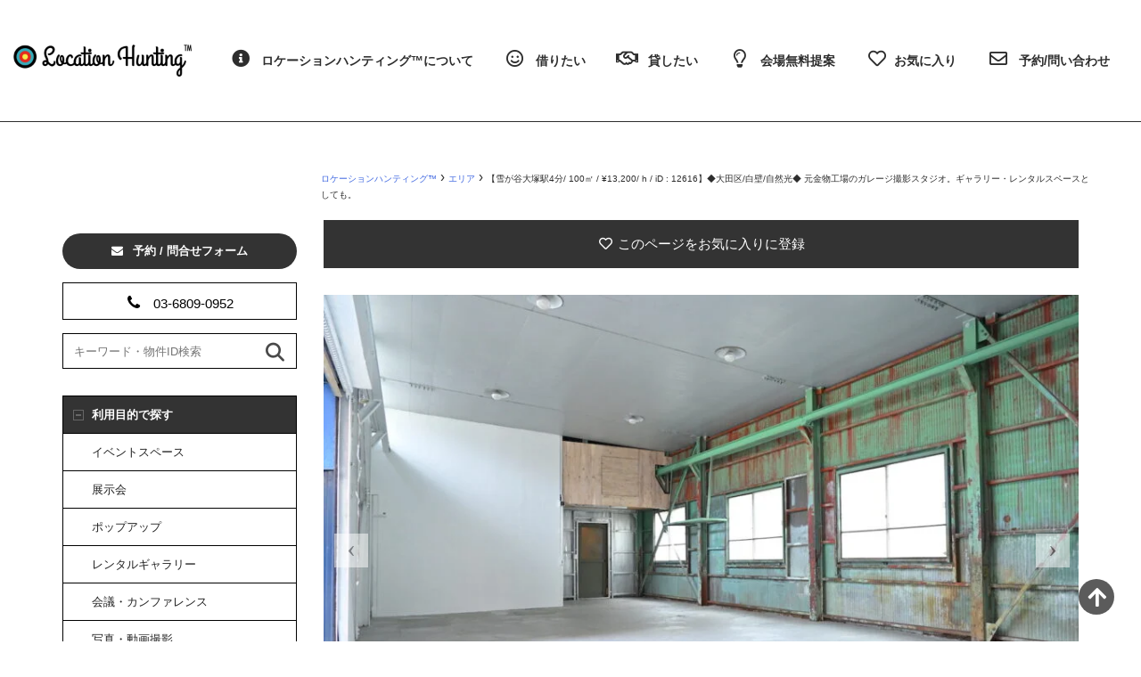

--- FILE ---
content_type: text/html; charset=UTF-8
request_url: https://locationhunting.jp/12616
body_size: 52471
content:
<!DOCTYPE html>
<html dir="ltr" lang="ja" prefix="og: https://ogp.me/ns#" class="no-js">
<head>
    <meta charset="UTF-8">
    <meta http-equiv="X-UA-Compatible" content="IE=edge">
    <meta name="viewport" content="width=device-width, initial-scale=1">
    <meta name="p:domain_verify" content="f2bd08126e2ba48ba4ddfb27795c7115" />

	<title>大田区/元金物工場のガレージレンタルスタジオ。無骨さと新しさの融合。</title><link rel="preload" data-rocket-preload as="image" href="https://locationhunting.jp/cms/wp-content/uploads/2021/09/c8893effe57a32ce52bc68a910916fbd-900x600.jpg" fetchpriority="high"><link rel="preload" data-rocket-preload as="style" href="https://fonts.googleapis.com/css?family=Lato%3A400%2C500%2C600%2C700%7CPoppins%3A400%2C500%2C600%2C700%7CRoboto%20Condensed%3Aregular%2C700%7CAbril%20Fatface%3Aregular&#038;subset=latin&#038;display=swap" /><link rel="stylesheet" href="https://fonts.googleapis.com/css?family=Lato%3A400%2C500%2C600%2C700%7CPoppins%3A400%2C500%2C600%2C700%7CRoboto%20Condensed%3Aregular%2C700%7CAbril%20Fatface%3Aregular&#038;subset=latin&#038;display=swap" media="print" onload="this.media='all'" /><noscript><link rel="stylesheet" href="https://fonts.googleapis.com/css?family=Lato%3A400%2C500%2C600%2C700%7CPoppins%3A400%2C500%2C600%2C700%7CRoboto%20Condensed%3Aregular%2C700%7CAbril%20Fatface%3Aregular&#038;subset=latin&#038;display=swap" /></noscript>
	<style>img:is([sizes="auto" i], [sizes^="auto," i]) { contain-intrinsic-size: 3000px 1500px }</style>
	
		<!-- All in One SEO Pro 4.9.3 - aioseo.com -->
	<meta name="description" content="大田区雪が谷/駅近の金物工場をリノベーションしたレンタルスタジオ。 スタジオ全体に自然光が入り、イベント会場や展示会場等でも好評。" />
	<meta name="robots" content="max-image-preview:large" />
	<meta name="author" content="lw"/>
	<meta name="google-site-verification" content="WkNiT5nwjqPTOTHZ3xjUfDjgen_Tmyf713TVbEmoEpE" />
	<meta name="keywords" content="エリア" />
	<link rel="canonical" href="https://locationhunting.jp/12616" />
	<meta name="generator" content="All in One SEO Pro (AIOSEO) 4.9.3" />

		<meta name="google-site-verification" content="WkNiT5nwjqPTOTHZ3xjUfDjgen_Tmyf713TVbEmoEpE" />
		<meta property="og:locale" content="ja_JP" />
		<meta property="og:site_name" content="ロケーションハンティング™️ / Location Hunting™️" />
		<meta property="og:type" content="article" />
		<meta property="og:title" content="大田区/元金物工場のガレージレンタルスタジオ。無骨さと新しさの融合。" />
		<meta property="og:description" content="大田区雪が谷/駅近の金物工場をリノベーションしたレンタルスタジオ。 スタジオ全体に自然光が入り、イベント会場や展示会場等でも好評。" />
		<meta property="og:url" content="https://locationhunting.jp/12616" />
		<meta property="og:image" content="https://locationhunting.jp/cms/wp-content/uploads/2018/10/opp_lh.jpg" />
		<meta property="og:image:secure_url" content="https://locationhunting.jp/cms/wp-content/uploads/2018/10/opp_lh.jpg" />
		<meta property="og:image:width" content="1202" />
		<meta property="og:image:height" content="628" />
		<meta property="article:published_time" content="2021-09-29T07:40:22+00:00" />
		<meta property="article:modified_time" content="2025-12-30T14:13:03+00:00" />
		<meta property="article:publisher" content="https://www.facebook.com/HuntingLocation/" />
		<meta name="twitter:card" content="summary" />
		<meta name="twitter:site" content="@HuntingLocation" />
		<meta name="twitter:title" content="大田区/元金物工場のガレージレンタルスタジオ。無骨さと新しさの融合。" />
		<meta name="twitter:description" content="大田区雪が谷/駅近の金物工場をリノベーションしたレンタルスタジオ。 スタジオ全体に自然光が入り、イベント会場や展示会場等でも好評。" />
		<meta name="twitter:image" content="https://locationhunting.jp/cms/wp-content/uploads/2018/10/opp_lh.jpg" />
		<script type="application/ld+json" class="aioseo-schema">
			{"@context":"https:\/\/schema.org","@graph":[{"@type":"Article","@id":"https:\/\/locationhunting.jp\/12616#article","name":"\u5927\u7530\u533a\/\u5143\u91d1\u7269\u5de5\u5834\u306e\u30ac\u30ec\u30fc\u30b8\u30ec\u30f3\u30bf\u30eb\u30b9\u30bf\u30b8\u30aa\u3002\u7121\u9aa8\u3055\u3068\u65b0\u3057\u3055\u306e\u878d\u5408\u3002","headline":"\u3010\u96ea\u304c\u8c37\u5927\u585a\u99c54\u5206\/ 100\u33a1 \/ \u00a513,200\/ h \/ iD : 12616\u3011\u25c6\u5927\u7530\u533a\/\u767d\u58c1\/\u81ea\u7136\u5149\u25c6 \u5143\u91d1\u7269\u5de5\u5834\u306e\u30ac\u30ec\u30fc\u30b8\u64ae\u5f71\u30b9\u30bf\u30b8\u30aa\u3002\u30ae\u30e3\u30e9\u30ea\u30fc\u30fb\u30ec\u30f3\u30bf\u30eb\u30b9\u30da\u30fc\u30b9\u3068\u3057\u3066\u3082\u3002","author":{"@id":"https:\/\/locationhunting.jp\/author\/lw#author"},"publisher":{"@id":"https:\/\/locationhunting.jp\/#organization"},"image":{"@type":"ImageObject","url":"https:\/\/locationhunting.jp\/cms\/wp-content\/uploads\/2024\/04\/LHlogo.png","@id":"https:\/\/locationhunting.jp\/#articleImage","width":702,"height":674},"datePublished":"2021-09-29T16:40:22+09:00","dateModified":"2025-12-30T23:13:03+09:00","inLanguage":"ja","mainEntityOfPage":{"@id":"https:\/\/locationhunting.jp\/12616#webpage"},"isPartOf":{"@id":"https:\/\/locationhunting.jp\/12616#webpage"},"articleSection":"\u30a8\u30ea\u30a2"},{"@type":"BreadcrumbList","@id":"https:\/\/locationhunting.jp\/12616#breadcrumblist","itemListElement":[{"@type":"ListItem","@id":"https:\/\/locationhunting.jp#listItem","position":1,"name":"\u30ed\u30b1\u30fc\u30b7\u30e7\u30f3\u30cf\u30f3\u30c6\u30a3\u30f3\u30b0\u2122","item":"https:\/\/locationhunting.jp","nextItem":{"@type":"ListItem","@id":"https:\/\/locationhunting.jp\/category\/area#listItem","name":"\u30a8\u30ea\u30a2"}},{"@type":"ListItem","@id":"https:\/\/locationhunting.jp\/category\/area#listItem","position":2,"name":"\u30a8\u30ea\u30a2","item":"https:\/\/locationhunting.jp\/category\/area","nextItem":{"@type":"ListItem","@id":"https:\/\/locationhunting.jp\/12616#listItem","name":"\u3010\u96ea\u304c\u8c37\u5927\u585a\u99c54\u5206\/ 100\u33a1 \/ \u00a513,200\/ h \/ iD : 12616\u3011\u25c6\u5927\u7530\u533a\/\u767d\u58c1\/\u81ea\u7136\u5149\u25c6 \u5143\u91d1\u7269\u5de5\u5834\u306e\u30ac\u30ec\u30fc\u30b8\u64ae\u5f71\u30b9\u30bf\u30b8\u30aa\u3002\u30ae\u30e3\u30e9\u30ea\u30fc\u30fb\u30ec\u30f3\u30bf\u30eb\u30b9\u30da\u30fc\u30b9\u3068\u3057\u3066\u3082\u3002"},"previousItem":{"@type":"ListItem","@id":"https:\/\/locationhunting.jp#listItem","name":"\u30ed\u30b1\u30fc\u30b7\u30e7\u30f3\u30cf\u30f3\u30c6\u30a3\u30f3\u30b0\u2122"}},{"@type":"ListItem","@id":"https:\/\/locationhunting.jp\/12616#listItem","position":3,"name":"\u3010\u96ea\u304c\u8c37\u5927\u585a\u99c54\u5206\/ 100\u33a1 \/ \u00a513,200\/ h \/ iD : 12616\u3011\u25c6\u5927\u7530\u533a\/\u767d\u58c1\/\u81ea\u7136\u5149\u25c6 \u5143\u91d1\u7269\u5de5\u5834\u306e\u30ac\u30ec\u30fc\u30b8\u64ae\u5f71\u30b9\u30bf\u30b8\u30aa\u3002\u30ae\u30e3\u30e9\u30ea\u30fc\u30fb\u30ec\u30f3\u30bf\u30eb\u30b9\u30da\u30fc\u30b9\u3068\u3057\u3066\u3082\u3002","previousItem":{"@type":"ListItem","@id":"https:\/\/locationhunting.jp\/category\/area#listItem","name":"\u30a8\u30ea\u30a2"}}]},{"@type":"Organization","@id":"https:\/\/locationhunting.jp\/#organization","name":"\u30ed\u30b1\u30fc\u30b7\u30e7\u30f3\u30cf\u30f3\u30c6\u30a3\u30f3\u30b0\u2122\ufe0f","description":"\u5c55\u793a\u4f1a\u5834\u30fb\u30a4\u30d9\u30f3\u30c8\u30b9\u30da\u30fc\u30b9\u30fb\u30dd\u30c3\u30d7\u30a2\u30c3\u30d7\u30b9\u30da\u30fc\u30b9\u30fb\u4f1a\u5834\u30ec\u30f3\u30bf\u30eb\u304c\u4e88\u7d04\u3067\u304d\u30b5\u30a4\u30c8\u3067\u3059\u3002\u4e0a\u8cea\u306a\u4f1a\u5834\u3060\u3051\u3092\u53d6\u308a\u63c3\u3048\u3066\u304a\u308a\u307e\u3059\u3002","url":"https:\/\/locationhunting.jp\/","email":"contact@locationhunting.jp","telephone":"+81368090952","logo":{"@type":"ImageObject","url":"https:\/\/locationhunting.jp\/cms\/wp-content\/uploads\/2024\/04\/LHlogo.png","@id":"https:\/\/locationhunting.jp\/12616\/#organizationLogo","width":702,"height":674},"image":{"@id":"https:\/\/locationhunting.jp\/12616\/#organizationLogo"},"sameAs":["https:\/\/www.instagram.com\/locationhunting\/","https:\/\/www.pinterest.jp\/LocationHunting\/","https:\/\/www.tumblr.com\/locationhunting","https:\/\/www.threads.com\/@locationhunting"],"address":{"@id":"https:\/\/locationhunting.jp\/#postaladdress","@type":"PostalAddress","streetAddress":"\u795e\u5bae\u524d1-5-8, \u795e\u5bae\u524d\u30bf\u30ef\u30fc13F","postalCode":"150-0001","addressLocality":"\u6e0b\u8c37\u533a","addressRegion":"\u6771\u4eac\u90fd","addressCountry":"JP"}},{"@type":"Person","@id":"https:\/\/locationhunting.jp\/author\/lw#author","url":"https:\/\/locationhunting.jp\/author\/lw","name":"lw","image":{"@type":"ImageObject","url":"https:\/\/secure.gravatar.com\/avatar\/942a443df4e53c3acf2dec5b2c6b20df?s=96&d=mm&r=g"}},{"@type":"WebPage","@id":"https:\/\/locationhunting.jp\/12616#webpage","url":"https:\/\/locationhunting.jp\/12616","name":"\u5927\u7530\u533a\/\u5143\u91d1\u7269\u5de5\u5834\u306e\u30ac\u30ec\u30fc\u30b8\u30ec\u30f3\u30bf\u30eb\u30b9\u30bf\u30b8\u30aa\u3002\u7121\u9aa8\u3055\u3068\u65b0\u3057\u3055\u306e\u878d\u5408\u3002","description":"\u5927\u7530\u533a\u96ea\u304c\u8c37\/\u99c5\u8fd1\u306e\u91d1\u7269\u5de5\u5834\u3092\u30ea\u30ce\u30d9\u30fc\u30b7\u30e7\u30f3\u3057\u305f\u30ec\u30f3\u30bf\u30eb\u30b9\u30bf\u30b8\u30aa\u3002 \u30b9\u30bf\u30b8\u30aa\u5168\u4f53\u306b\u81ea\u7136\u5149\u304c\u5165\u308a\u3001\u30a4\u30d9\u30f3\u30c8\u4f1a\u5834\u3084\u5c55\u793a\u4f1a\u5834\u7b49\u3067\u3082\u597d\u8a55\u3002","inLanguage":"ja","isPartOf":{"@id":"https:\/\/locationhunting.jp\/#website"},"breadcrumb":{"@id":"https:\/\/locationhunting.jp\/12616#breadcrumblist"},"author":{"@id":"https:\/\/locationhunting.jp\/author\/lw#author"},"creator":{"@id":"https:\/\/locationhunting.jp\/author\/lw#author"},"datePublished":"2021-09-29T16:40:22+09:00","dateModified":"2025-12-30T23:13:03+09:00"},{"@type":"WebSite","@id":"https:\/\/locationhunting.jp\/#website","url":"https:\/\/locationhunting.jp\/","name":"\u30ed\u30b1\u30fc\u30b7\u30e7\u30f3\u30cf\u30f3\u30c6\u30a3\u30f3\u30b0\u2122\ufe0f \u6771\u4eac\u30fb\u8868\u53c2\u9053\u30fb\u539f\u5bbf\u30fb\u6e0b\u8c37\u306e\u30a4\u30d9\u30f3\u30c8\u4f1a\u5834\u30fb\u5c55\u793a\u30b9\u30da\u30fc\u30b9\u30ec\u30f3\u30bf\u30eb\u4e88\u7d04","alternateName":"\u30ed\u30b1\u30cf\u30f3 : \u5c55\u793a\u4f1a\u5834\u30fb\u30a4\u30d9\u30f3\u30c8\u30b9\u30da\u30fc\u30b9\u30fb\u30dd\u30c3\u30d7\u30a2\u30c3\u30d7\u30b9\u30da\u30fc\u30b9\u30fb\u4f1a\u5834\u30ec\u30f3\u30bf\u30eb\u4e88\u7d04","description":"\u5c55\u793a\u4f1a\u5834\u30fb\u30a4\u30d9\u30f3\u30c8\u30b9\u30da\u30fc\u30b9\u30fb\u30dd\u30c3\u30d7\u30a2\u30c3\u30d7\u30b9\u30da\u30fc\u30b9\u30fb\u4f1a\u5834\u30ec\u30f3\u30bf\u30eb\u304c\u4e88\u7d04\u3067\u304d\u30b5\u30a4\u30c8\u3067\u3059\u3002\u4e0a\u8cea\u306a\u4f1a\u5834\u3060\u3051\u3092\u53d6\u308a\u63c3\u3048\u3066\u304a\u308a\u307e\u3059\u3002","inLanguage":"ja","publisher":{"@id":"https:\/\/locationhunting.jp\/#organization"}}]}
		</script>
		<!-- All in One SEO Pro -->


<!-- Google Tag Manager for WordPress by gtm4wp.com -->
<script data-cfasync="false" data-pagespeed-no-defer>
	var gtm4wp_datalayer_name = "dataLayer";
	var dataLayer = dataLayer || [];
</script>
<!-- End Google Tag Manager for WordPress by gtm4wp.com --><link rel='dns-prefetch' href='//cdn.jsdelivr.net' />
<link rel='dns-prefetch' href='//fonts.googleapis.com' />
<link rel='dns-prefetch' href='//use.fontawesome.com' />
<link href='https://fonts.gstatic.com' crossorigin rel='preconnect' />
<link rel="alternate" type="application/rss+xml" title="イベントスペース・展示会場・ポップアップ・レンタルスタジオの会場予約 | 東京・表参道・原宿・渋谷・代官山・神宮前 &raquo; フィード" href="https://locationhunting.jp/feed" />

    <meta property="og:type" content="article"/>
    <meta property="og:title" content="【雪が谷大塚駅4分/ 100㎡ / ¥13,200/ h / iD : 12616】◆大田区/白壁/自然光◆ 元金物工場のガレージ撮影スタジオ。ギャラリー・レンタルスペースとしても。"/>
    <meta property="og:url" content="https://locationhunting.jp/12616"/>
    <meta property="og:site_name" content="イベントスペース・展示会場・ポップアップ・レンタルスタジオの会場予約 | 東京・表参道・原宿・渋谷・代官山・神宮前"/>

	        <meta property="og:description" content="このページをお気に入りに登録 このページをお気に入りに登録"/>
	
	<link rel='stylesheet' id='sbi_styles-css' href='https://locationhunting.jp/cms/wp-content/plugins/instagram-feed-pro/css/sbi-styles.min.css?ver=6.9.0' media='all' />
<style id='wp-emoji-styles-inline-css'>

	img.wp-smiley, img.emoji {
		display: inline !important;
		border: none !important;
		box-shadow: none !important;
		height: 1em !important;
		width: 1em !important;
		margin: 0 0.07em !important;
		vertical-align: -0.1em !important;
		background: none !important;
		padding: 0 !important;
	}
</style>
<style id='wp-block-library-inline-css'>
:root{--wp-admin-theme-color:#007cba;--wp-admin-theme-color--rgb:0,124,186;--wp-admin-theme-color-darker-10:#006ba1;--wp-admin-theme-color-darker-10--rgb:0,107,161;--wp-admin-theme-color-darker-20:#005a87;--wp-admin-theme-color-darker-20--rgb:0,90,135;--wp-admin-border-width-focus:2px;--wp-block-synced-color:#7a00df;--wp-block-synced-color--rgb:122,0,223;--wp-bound-block-color:var(--wp-block-synced-color)}@media (min-resolution:192dpi){:root{--wp-admin-border-width-focus:1.5px}}.wp-element-button{cursor:pointer}:root{--wp--preset--font-size--normal:16px;--wp--preset--font-size--huge:42px}:root .has-very-light-gray-background-color{background-color:#eee}:root .has-very-dark-gray-background-color{background-color:#313131}:root .has-very-light-gray-color{color:#eee}:root .has-very-dark-gray-color{color:#313131}:root .has-vivid-green-cyan-to-vivid-cyan-blue-gradient-background{background:linear-gradient(135deg,#00d084,#0693e3)}:root .has-purple-crush-gradient-background{background:linear-gradient(135deg,#34e2e4,#4721fb 50%,#ab1dfe)}:root .has-hazy-dawn-gradient-background{background:linear-gradient(135deg,#faaca8,#dad0ec)}:root .has-subdued-olive-gradient-background{background:linear-gradient(135deg,#fafae1,#67a671)}:root .has-atomic-cream-gradient-background{background:linear-gradient(135deg,#fdd79a,#004a59)}:root .has-nightshade-gradient-background{background:linear-gradient(135deg,#330968,#31cdcf)}:root .has-midnight-gradient-background{background:linear-gradient(135deg,#020381,#2874fc)}.has-regular-font-size{font-size:1em}.has-larger-font-size{font-size:2.625em}.has-normal-font-size{font-size:var(--wp--preset--font-size--normal)}.has-huge-font-size{font-size:var(--wp--preset--font-size--huge)}.has-text-align-center{text-align:center}.has-text-align-left{text-align:left}.has-text-align-right{text-align:right}#end-resizable-editor-section{display:none}.aligncenter{clear:both}.items-justified-left{justify-content:flex-start}.items-justified-center{justify-content:center}.items-justified-right{justify-content:flex-end}.items-justified-space-between{justify-content:space-between}.screen-reader-text{border:0;clip:rect(1px,1px,1px,1px);clip-path:inset(50%);height:1px;margin:-1px;overflow:hidden;padding:0;position:absolute;width:1px;word-wrap:normal!important}.screen-reader-text:focus{background-color:#ddd;clip:auto!important;clip-path:none;color:#444;display:block;font-size:1em;height:auto;left:5px;line-height:normal;padding:15px 23px 14px;text-decoration:none;top:5px;width:auto;z-index:100000}html :where(.has-border-color){border-style:solid}html :where([style*=border-top-color]){border-top-style:solid}html :where([style*=border-right-color]){border-right-style:solid}html :where([style*=border-bottom-color]){border-bottom-style:solid}html :where([style*=border-left-color]){border-left-style:solid}html :where([style*=border-width]){border-style:solid}html :where([style*=border-top-width]){border-top-style:solid}html :where([style*=border-right-width]){border-right-style:solid}html :where([style*=border-bottom-width]){border-bottom-style:solid}html :where([style*=border-left-width]){border-left-style:solid}html :where(img[class*=wp-image-]){height:auto;max-width:100%}:where(figure){margin:0 0 1em}html :where(.is-position-sticky){--wp-admin--admin-bar--position-offset:var(--wp-admin--admin-bar--height,0px)}@media screen and (max-width:600px){html :where(.is-position-sticky){--wp-admin--admin-bar--position-offset:0px}}
</style>
<style id='font-awesome-svg-styles-default-inline-css'>
.svg-inline--fa {
  display: inline-block;
  height: 1em;
  overflow: visible;
  vertical-align: -.125em;
}
</style>
<link rel='stylesheet' id='font-awesome-svg-styles-css' href='https://locationhunting.jp/cms/wp-content/uploads/font-awesome/v7.1.0/css/svg-with-js.css' media='all' />
<style id='font-awesome-svg-styles-inline-css'>
   .wp-block-font-awesome-icon svg::before,
   .wp-rich-text-font-awesome-icon svg::before {content: unset;}
</style>
<style id='classic-theme-styles-inline-css'>
/*! This file is auto-generated */
.wp-block-button__link{color:#fff;background-color:#32373c;border-radius:9999px;box-shadow:none;text-decoration:none;padding:calc(.667em + 2px) calc(1.333em + 2px);font-size:1.125em}.wp-block-file__button{background:#32373c;color:#fff;text-decoration:none}
</style>
<style id='global-styles-inline-css'>
:root{--wp--preset--aspect-ratio--square: 1;--wp--preset--aspect-ratio--4-3: 4/3;--wp--preset--aspect-ratio--3-4: 3/4;--wp--preset--aspect-ratio--3-2: 3/2;--wp--preset--aspect-ratio--2-3: 2/3;--wp--preset--aspect-ratio--16-9: 16/9;--wp--preset--aspect-ratio--9-16: 9/16;--wp--preset--color--black: #000000;--wp--preset--color--cyan-bluish-gray: #abb8c3;--wp--preset--color--white: #ffffff;--wp--preset--color--pale-pink: #f78da7;--wp--preset--color--vivid-red: #cf2e2e;--wp--preset--color--luminous-vivid-orange: #ff6900;--wp--preset--color--luminous-vivid-amber: #fcb900;--wp--preset--color--light-green-cyan: #7bdcb5;--wp--preset--color--vivid-green-cyan: #00d084;--wp--preset--color--pale-cyan-blue: #8ed1fc;--wp--preset--color--vivid-cyan-blue: #0693e3;--wp--preset--color--vivid-purple: #9b51e0;--wp--preset--gradient--vivid-cyan-blue-to-vivid-purple: linear-gradient(135deg,rgba(6,147,227,1) 0%,rgb(155,81,224) 100%);--wp--preset--gradient--light-green-cyan-to-vivid-green-cyan: linear-gradient(135deg,rgb(122,220,180) 0%,rgb(0,208,130) 100%);--wp--preset--gradient--luminous-vivid-amber-to-luminous-vivid-orange: linear-gradient(135deg,rgba(252,185,0,1) 0%,rgba(255,105,0,1) 100%);--wp--preset--gradient--luminous-vivid-orange-to-vivid-red: linear-gradient(135deg,rgba(255,105,0,1) 0%,rgb(207,46,46) 100%);--wp--preset--gradient--very-light-gray-to-cyan-bluish-gray: linear-gradient(135deg,rgb(238,238,238) 0%,rgb(169,184,195) 100%);--wp--preset--gradient--cool-to-warm-spectrum: linear-gradient(135deg,rgb(74,234,220) 0%,rgb(151,120,209) 20%,rgb(207,42,186) 40%,rgb(238,44,130) 60%,rgb(251,105,98) 80%,rgb(254,248,76) 100%);--wp--preset--gradient--blush-light-purple: linear-gradient(135deg,rgb(255,206,236) 0%,rgb(152,150,240) 100%);--wp--preset--gradient--blush-bordeaux: linear-gradient(135deg,rgb(254,205,165) 0%,rgb(254,45,45) 50%,rgb(107,0,62) 100%);--wp--preset--gradient--luminous-dusk: linear-gradient(135deg,rgb(255,203,112) 0%,rgb(199,81,192) 50%,rgb(65,88,208) 100%);--wp--preset--gradient--pale-ocean: linear-gradient(135deg,rgb(255,245,203) 0%,rgb(182,227,212) 50%,rgb(51,167,181) 100%);--wp--preset--gradient--electric-grass: linear-gradient(135deg,rgb(202,248,128) 0%,rgb(113,206,126) 100%);--wp--preset--gradient--midnight: linear-gradient(135deg,rgb(2,3,129) 0%,rgb(40,116,252) 100%);--wp--preset--font-size--small: 13px;--wp--preset--font-size--medium: 20px;--wp--preset--font-size--large: 36px;--wp--preset--font-size--x-large: 42px;--wp--preset--spacing--20: 0.44rem;--wp--preset--spacing--30: 0.67rem;--wp--preset--spacing--40: 1rem;--wp--preset--spacing--50: 1.5rem;--wp--preset--spacing--60: 2.25rem;--wp--preset--spacing--70: 3.38rem;--wp--preset--spacing--80: 5.06rem;--wp--preset--shadow--natural: 6px 6px 9px rgba(0, 0, 0, 0.2);--wp--preset--shadow--deep: 12px 12px 50px rgba(0, 0, 0, 0.4);--wp--preset--shadow--sharp: 6px 6px 0px rgba(0, 0, 0, 0.2);--wp--preset--shadow--outlined: 6px 6px 0px -3px rgba(255, 255, 255, 1), 6px 6px rgba(0, 0, 0, 1);--wp--preset--shadow--crisp: 6px 6px 0px rgba(0, 0, 0, 1);}:where(.is-layout-flex){gap: 0.5em;}:where(.is-layout-grid){gap: 0.5em;}body .is-layout-flex{display: flex;}.is-layout-flex{flex-wrap: wrap;align-items: center;}.is-layout-flex > :is(*, div){margin: 0;}body .is-layout-grid{display: grid;}.is-layout-grid > :is(*, div){margin: 0;}:where(.wp-block-columns.is-layout-flex){gap: 2em;}:where(.wp-block-columns.is-layout-grid){gap: 2em;}:where(.wp-block-post-template.is-layout-flex){gap: 1.25em;}:where(.wp-block-post-template.is-layout-grid){gap: 1.25em;}.has-black-color{color: var(--wp--preset--color--black) !important;}.has-cyan-bluish-gray-color{color: var(--wp--preset--color--cyan-bluish-gray) !important;}.has-white-color{color: var(--wp--preset--color--white) !important;}.has-pale-pink-color{color: var(--wp--preset--color--pale-pink) !important;}.has-vivid-red-color{color: var(--wp--preset--color--vivid-red) !important;}.has-luminous-vivid-orange-color{color: var(--wp--preset--color--luminous-vivid-orange) !important;}.has-luminous-vivid-amber-color{color: var(--wp--preset--color--luminous-vivid-amber) !important;}.has-light-green-cyan-color{color: var(--wp--preset--color--light-green-cyan) !important;}.has-vivid-green-cyan-color{color: var(--wp--preset--color--vivid-green-cyan) !important;}.has-pale-cyan-blue-color{color: var(--wp--preset--color--pale-cyan-blue) !important;}.has-vivid-cyan-blue-color{color: var(--wp--preset--color--vivid-cyan-blue) !important;}.has-vivid-purple-color{color: var(--wp--preset--color--vivid-purple) !important;}.has-black-background-color{background-color: var(--wp--preset--color--black) !important;}.has-cyan-bluish-gray-background-color{background-color: var(--wp--preset--color--cyan-bluish-gray) !important;}.has-white-background-color{background-color: var(--wp--preset--color--white) !important;}.has-pale-pink-background-color{background-color: var(--wp--preset--color--pale-pink) !important;}.has-vivid-red-background-color{background-color: var(--wp--preset--color--vivid-red) !important;}.has-luminous-vivid-orange-background-color{background-color: var(--wp--preset--color--luminous-vivid-orange) !important;}.has-luminous-vivid-amber-background-color{background-color: var(--wp--preset--color--luminous-vivid-amber) !important;}.has-light-green-cyan-background-color{background-color: var(--wp--preset--color--light-green-cyan) !important;}.has-vivid-green-cyan-background-color{background-color: var(--wp--preset--color--vivid-green-cyan) !important;}.has-pale-cyan-blue-background-color{background-color: var(--wp--preset--color--pale-cyan-blue) !important;}.has-vivid-cyan-blue-background-color{background-color: var(--wp--preset--color--vivid-cyan-blue) !important;}.has-vivid-purple-background-color{background-color: var(--wp--preset--color--vivid-purple) !important;}.has-black-border-color{border-color: var(--wp--preset--color--black) !important;}.has-cyan-bluish-gray-border-color{border-color: var(--wp--preset--color--cyan-bluish-gray) !important;}.has-white-border-color{border-color: var(--wp--preset--color--white) !important;}.has-pale-pink-border-color{border-color: var(--wp--preset--color--pale-pink) !important;}.has-vivid-red-border-color{border-color: var(--wp--preset--color--vivid-red) !important;}.has-luminous-vivid-orange-border-color{border-color: var(--wp--preset--color--luminous-vivid-orange) !important;}.has-luminous-vivid-amber-border-color{border-color: var(--wp--preset--color--luminous-vivid-amber) !important;}.has-light-green-cyan-border-color{border-color: var(--wp--preset--color--light-green-cyan) !important;}.has-vivid-green-cyan-border-color{border-color: var(--wp--preset--color--vivid-green-cyan) !important;}.has-pale-cyan-blue-border-color{border-color: var(--wp--preset--color--pale-cyan-blue) !important;}.has-vivid-cyan-blue-border-color{border-color: var(--wp--preset--color--vivid-cyan-blue) !important;}.has-vivid-purple-border-color{border-color: var(--wp--preset--color--vivid-purple) !important;}.has-vivid-cyan-blue-to-vivid-purple-gradient-background{background: var(--wp--preset--gradient--vivid-cyan-blue-to-vivid-purple) !important;}.has-light-green-cyan-to-vivid-green-cyan-gradient-background{background: var(--wp--preset--gradient--light-green-cyan-to-vivid-green-cyan) !important;}.has-luminous-vivid-amber-to-luminous-vivid-orange-gradient-background{background: var(--wp--preset--gradient--luminous-vivid-amber-to-luminous-vivid-orange) !important;}.has-luminous-vivid-orange-to-vivid-red-gradient-background{background: var(--wp--preset--gradient--luminous-vivid-orange-to-vivid-red) !important;}.has-very-light-gray-to-cyan-bluish-gray-gradient-background{background: var(--wp--preset--gradient--very-light-gray-to-cyan-bluish-gray) !important;}.has-cool-to-warm-spectrum-gradient-background{background: var(--wp--preset--gradient--cool-to-warm-spectrum) !important;}.has-blush-light-purple-gradient-background{background: var(--wp--preset--gradient--blush-light-purple) !important;}.has-blush-bordeaux-gradient-background{background: var(--wp--preset--gradient--blush-bordeaux) !important;}.has-luminous-dusk-gradient-background{background: var(--wp--preset--gradient--luminous-dusk) !important;}.has-pale-ocean-gradient-background{background: var(--wp--preset--gradient--pale-ocean) !important;}.has-electric-grass-gradient-background{background: var(--wp--preset--gradient--electric-grass) !important;}.has-midnight-gradient-background{background: var(--wp--preset--gradient--midnight) !important;}.has-small-font-size{font-size: var(--wp--preset--font-size--small) !important;}.has-medium-font-size{font-size: var(--wp--preset--font-size--medium) !important;}.has-large-font-size{font-size: var(--wp--preset--font-size--large) !important;}.has-x-large-font-size{font-size: var(--wp--preset--font-size--x-large) !important;}a {
     color: #800080;
}
.br-sp {
    display: none;
}

@media only screen and (max-width: 600px) {
.page-heading--title-section {
	 width: 100%;
    white-space: normal;

}
	}
@media (max-width: 600px) {
    .br-sp {
        display: block;
    }
}
.breadcrumbs-container {
	font-size: 10px;
 padding-bottom: 0px;; 
	display: flex;
	justify-content: center;;
	}
html {
    scroll-behavior: smooth;
}
.sbi_header_img {
    padding: 0 !important;
}
.widgettitle {
	font-size: 20px;
}
.Toptitle {
  font-size: 14px;
  font-weight: 700 !important;
}
@media (max-width: 768px) {
  .Toptitle {
    margin-bottom: 16px;
  }
}
.btn.btn-white button {
  background-color: #000;
  color: #fff; 
  border: 2px solid #000; 
  padding: 10px 20px; /
  font-size: 16px; 
  font-weight: bold;
  text-transform: uppercase; /
  cursor: pointer;
  border-radius: 5px; 
}
</style>

<link rel='stylesheet' id='searchandfilter-css' href='https://locationhunting.jp/cms/wp-content/plugins/search-filter/style.css?ver=1' media='all' />
<link rel='stylesheet' id='flatpickr-style-css' href='https://cdn.jsdelivr.net/npm/flatpickr/dist/flatpickr.min.css?ver=6.7.1' media='all' />
<link rel='stylesheet' id='bootstrap-css' href='https://locationhunting.jp/cms/wp-content/themes/kalium/assets/css/bootstrap.css' media='all' />
<link rel='stylesheet' id='main-css' href='https://locationhunting.jp/cms/wp-content/themes/kalium/assets/css/main.css?ver=2.5.3' media='all' />
<link rel='stylesheet' id='style-css' href='https://locationhunting.jp/cms/wp-content/themes/kalium/style.css?ver=2.5.3' media='all' />
<link rel='stylesheet' id='custom-skin-css' href='https://locationhunting.jp/cms/wp-content/themes/kalium-child/custom-skin.css?ver=3cea3ab42bfd81f6dd0227d9c19ce68f' media='all' />
<link rel='stylesheet' id='fluidbox-css' href='https://locationhunting.jp/cms/wp-content/themes/kalium/assets/js/fluidbox/css/fluidbox.min.css' media='all' />

<link rel='stylesheet' id='font-awesome-official-css' href='https://use.fontawesome.com/releases/v7.1.0/css/all.css' media='all' integrity="sha384-YgSbYtJcfPnMV/aJ0UdQk84ctht/ckX0MrfQwxOhw43RMBw2WSaDSMVh4gQwLdE4" crossorigin="anonymous" />
<link rel='stylesheet' id='dd_lastviewed_css-css' href='https://locationhunting.jp/cms/wp-content/plugins/dd-lastviewed/css/style.css?ver=6.7.1' media='all' />
<link rel='stylesheet' id='simple-favorites-css' href='https://locationhunting.jp/cms/wp-content/plugins/favorites/assets/css/favorites.css?ver=2.3.1' media='all' />
<link rel='stylesheet' id='searchwp-live-search-css' href='https://locationhunting.jp/cms/wp-content/plugins/searchwp-live-ajax-search/assets/styles/style.css?ver=1.3.1' media='all' />
<link rel='stylesheet' id='tablepress-default-css' href='https://locationhunting.jp/cms/wp-content/plugins/tablepress/css/default.min.css?ver=1.9.2' media='all' />
<link rel='stylesheet' id='js_composer_front-css' href='https://locationhunting.jp/cms/wp-content/plugins/js_composer/assets/css/js_composer.min.css?ver=8.1' media='all' />
<link rel='stylesheet' id='msl-main-css' href='https://locationhunting.jp/cms/wp-content/plugins/master-slider/public/assets/css/masterslider.main.css?ver=3.10.6' media='all' />
<link rel='stylesheet' id='msl-custom-css' href='https://locationhunting.jp/cms/wp-content/uploads/master-slider/custom.css?ver=136.5' media='all' />
<link rel='stylesheet' id='font-awesome-official-v4shim-css' href='https://use.fontawesome.com/releases/v7.1.0/css/v4-shims.css' media='all' integrity="sha384-x7gY7KtJtebXMA+u0+29uPlUOz4p7j98RqgzQi1GfRXoi2lLDwinWvWfqWmlDB/i" crossorigin="anonymous" />
    <script type="text/javascript">
        var ajaxurl = ajaxurl || 'https://locationhunting.jp/cms/wp-admin/admin-ajax.php';
		    </script><script>if (document.location.protocol != "https:") {document.location = document.URL.replace(/^http:/i, "https:");}</script><style id="typolab-font-variants">.font-1{font-family:'Roboto Condensed';font-weight:400}body,p{font-size:15px}.site-footer .footer-widgets .widget h1,.site-footer .footer-widgets .widget h2,.site-footer .footer-widgets .widget h3{font-size:15px}.site-footer .footer-widgets .widget .textwidget,.site-footer .footer-widgets .widget p{font-size:13px}.copyrights,.site-footer .footer-bottom-content a,.site-footer .footer-bottom-content p{font-size:10px}</style><script src="https://locationhunting.jp/cms/wp-includes/js/jquery/jquery.min.js?ver=3.7.1" id="jquery-core-js"></script>
<script src="https://locationhunting.jp/cms/wp-includes/js/jquery/jquery-migrate.min.js?ver=3.4.1" id="jquery-migrate-js"></script>
<script src="https://locationhunting.jp/cms/wp-content/plugins/jquery-vertical-accordion-menu/js/jquery.hoverIntent.minified.js?ver=6.7.1" id="jqueryhoverintent-js"></script>
<script src="https://locationhunting.jp/cms/wp-content/plugins/jquery-vertical-accordion-menu/js/jquery.cookie.js?ver=6.7.1" id="jquerycookie-js"></script>
<script src="https://locationhunting.jp/cms/wp-content/plugins/jquery-vertical-accordion-menu/js/jquery.dcjqaccordion.2.9.js?ver=6.7.1" id="dcjqaccordion-js"></script>
<script id="nrci_methods-js-extra">
var nrci_opts = {"gesture":"Y","drag":"Y","touch":"Y","admin":"Y"};
</script>
<script src="https://locationhunting.jp/cms/wp-content/plugins/no-right-click-images-plugin/no-right-click-images.js" id="nrci_methods-js"></script>
<script src="//locationhunting.jp/cms/wp-content/plugins/revslider/sr6/assets/js/rbtools.min.js?ver=6.7.13" async id="tp-tools-js"></script>
<script src="//locationhunting.jp/cms/wp-content/plugins/revslider/sr6/assets/js/rs6.min.js?ver=6.7.13" async id="revmin-js"></script>
<script id="favorites-js-extra">
var favorites_data = {"ajaxurl":"https:\/\/locationhunting.jp\/cms\/wp-admin\/admin-ajax.php","nonce":"a6cc18bbb8","favorite":" <i class=\"fa fa-heart-o\"><\/i> \u3053\u306e\u30da\u30fc\u30b8\u3092\u304a\u6c17\u306b\u5165\u308a\u306b\u767b\u9332","favorited":"<i class=\"fa fa-heart\"><\/i> \u304a\u6c17\u306b\u5165\u308a\u306b\u8ffd\u52a0\u3057\u307e\u3057\u305f ","includecount":"","indicate_loading":"","loading_text":"Loading","loading_image":"","loading_image_active":"","loading_image_preload":"","cache_enabled":"1","button_options":{"button_type":"custom","custom_colors":true,"box_shadow":false,"include_count":false,"default":{"background_default":"#333333","border_default":"#333333","text_default":"#ffffff","icon_default":"#ffffff","count_default":false},"active":{"background_active":"#ffffff","border_active":"#000000","text_active":"#000000","icon_active":false,"count_active":false}},"authentication_modal_content":"<p>Please login to add favorites.<\/p><p><a href=\"#\" data-favorites-modal-close>Dismiss this notice<\/a><\/p>","authentication_redirect":"","dev_mode":"","logged_in":"","user_id":"0","authentication_redirect_url":"https:\/\/locationhunting.jp\/cms\/wp-login.php"};
</script>
<script src="https://locationhunting.jp/cms/wp-content/plugins/favorites/assets/js/favorites.min.js?ver=2.3.1" id="favorites-js"></script>
<script></script><link rel="https://api.w.org/" href="https://locationhunting.jp/wp-json/" /><link rel="alternate" title="JSON" type="application/json" href="https://locationhunting.jp/wp-json/wp/v2/posts/12616" /><link rel="EditURI" type="application/rsd+xml" title="RSD" href="https://locationhunting.jp/cms/xmlrpc.php?rsd" />
<meta name="generator" content="WordPress 6.7.1" />
<link rel='shortlink' href='https://locationhunting.jp/?p=12616' />
<link rel="alternate" title="oEmbed (JSON)" type="application/json+oembed" href="https://locationhunting.jp/wp-json/oembed/1.0/embed?url=https%3A%2F%2Flocationhunting.jp%2F12616" />
<link rel="alternate" title="oEmbed (XML)" type="text/xml+oembed" href="https://locationhunting.jp/wp-json/oembed/1.0/embed?url=https%3A%2F%2Flocationhunting.jp%2F12616&#038;format=xml" />
<!-- start Simple Custom CSS and JS -->
<style type="text/css">
/* ここにCSSコードを追加

例:
.example {
    color: red;
}

CSS の知識に磨きをかけるためにご覧ください。
http://www.w3schools.com/css/css_syntax.asp

コメント終わり */ 
.choukiriyou {
  background-color: #000;
}
</style>
<!-- end Simple Custom CSS and JS -->
<!-- start Simple Custom CSS and JS -->
<style type="text/css">
@media (min-width: 1025px) {
  #custom_html-6 {
    height: 600px !important;
  }
}</style>
<!-- end Simple Custom CSS and JS -->
<!-- start Simple Custom CSS and JS -->
<style type="text/css">
/* ここにCSSコードを追加

例:
.example {
    color: red;
}

CSS の知識に磨きをかけるためにご覧ください。
http://www.w3schools.com/css/css_syntax.asp

コメント終わり */ 
.sideline {
display: flex;
align-items: left;
}
.sideline::after {
content: "";
margin-top: 7px;  
height:1px;
flex-grow: 1;
background-color:#ddd;
}
.sideline:after {
margin-left: 10px;
}

</style>
<!-- end Simple Custom CSS and JS -->
<!-- start Simple Custom CSS and JS -->
<style type="text/css">
/* ここにCSSコードを追加

例:
.example {
    color: red;
}

CSS の知識に磨きをかけるためにご覧ください。
http://www.w3schools.com/css/css_syntax.asp

コメント終わり */ 
.vc_btn3-container.contact-us-botan {
  width: 500px;
  max-width: 100%; 
  margin: 0 auto;   
}
.vc_btn3-container.contact-us-botan a.vc_btn3 {
  border-radius: 100px !important;
  background-color: #0000dd !important;
  color: #ffffff !important;
  text-align: center; 
  }
 
.vc_btn3-container.contact-us-botan a.vc_btn3:hover {
  background-color: #333333 !important; 
  color: #ffffff !important; 
}

.vc_btn3-container.contact-us-botan a.vc_btn3 small {
  font-size: 12px;
}
</style>
<!-- end Simple Custom CSS and JS -->
<!-- start Simple Custom CSS and JS -->
<style type="text/css">
/* ここにCSSコードを追加

例:
.example {
    color: red;
}

CSS の知識に磨きをかけるためにご覧ください。
http://www.w3schools.com/css/css_syntax.asp

コメント終わり */ 

button.simplefavorite-button {
  display: block !important;
  width: 100% !important;       
  max-width: 900px !important;  
  margin: 20 auto !important;   
  text-align: center !important;
  box-sizing: border-box !important;
  padding: 15px 20px !important;
  border: none !important;
  outline: none !important;
  box-shadow: none !important;
}


.ruijimodoru a:hover {
  background-color: #0000dd !important;
   border: 1px !important;
 } 

.ruijibotan a:hover {
  background-color: #0000dd !important;
 } 
.single-post .simplefavorite-button:last-of-type {
  display: none !important;
}
body.postid-1818 .simplefavorite-button {
  display: none !important;
}</style>
<!-- end Simple Custom CSS and JS -->
<!-- start Simple Custom CSS and JS -->
<style type="text/css">
/* ここにCSSコードを追加

例:
.example {
    color: red;
}

CSS の知識に磨きをかけるためにご覧ください。
http://www.w3schools.com/css/css_syntax.asp

コメント終わり */ 
.download-btn {
  display: inline-block;
  background-color: #333333;
  color: #fff;
  padding: 10px 20px;
  border-radius: 5px;
  text-decoration: none;
}
.download-btn:hover {
   color: #fff !important;
  background-color: #0000dd;
}
</style>
<!-- end Simple Custom CSS and JS -->
<!-- start Simple Custom CSS and JS -->
<style type="text/css">
/* ここにCSSコードを追加

例:
.example {
    color: red;
}

CSS の知識に磨きをかけるためにご覧ください。
http://www.w3schools.com/css/css_syntax.asp

コメント終わり */ 
#sideyoyakuform a {
  display: flex !important;
  align-items: center;     
  justify-content: center;  
  border: none !important;
  border-radius: 50px !important;
}

#sideyoyakuform span {   
  line-height: normal !important;
    font-size: 13px !important;
  font-weight: bold !important;
   border: none !important;
   align-items: center; 
  border: none !important;
}
#sideyoyakuform a:hover {
  background-color: #0000dd !important; 
  color: #ffffff !important;
  opacity: 1 !important; 
   border: none !important;
   text-decoration:none !important;
}
.searchform .searchfield::placeholder {
  font-size: 13px; 
}</style>
<!-- end Simple Custom CSS and JS -->
<!-- start Simple Custom CSS and JS -->
<style type="text/css">
/* ここにCSSコードを追加

例:
.example {
    color: red;
}

CSS の知識に磨きをかけるためにご覧ください。
http://www.w3schools.com/css/css_syntax.asp

コメント終わり */ 
.Top-portfolio h3 {
  font-size: 14px !important;
}
</style>
<!-- end Simple Custom CSS and JS -->
<!-- start Simple Custom CSS and JS -->
<style type="text/css">
/* ここにCSSコードを追加

例:
.example {
    color: red;
}

CSS の知識に磨きをかけるためにご覧ください。
http://www.w3schools.com/css/css_syntax.asp

コメント終わり */ 
@media (max-width: 768px) {
  #dc_jqaccordion_widget-s1-item .dcjq-parent,
  #dc_jqaccordion_widget-s1-item .dcjq-parent.active {
    border-width: 1px !important;  
    border-style: solid !important;
    border-color: #ddd !important; 
  }

 #dc_jqaccordion_widget-s1-item .menu > li + li {
    border-bottom: 1px solid #000 !important; 
  }

#menu-item-661 {
    border-bottom: 1px solid #000 !important; 
  }
  }</style>
<!-- end Simple Custom CSS and JS -->
<!-- start Simple Custom CSS and JS -->
<style type="text/css">
/* ここにCSSコードを追加

例:
.example {
    color: red;
}

CSS の知識に磨きをかけるためにご覧ください。
http://www.w3schools.com/css/css_syntax.asp

コメント終わり */ 
.instafeed {
  border: 1px solid #ccc; 
  padding: 20px;
}
</style>
<!-- end Simple Custom CSS and JS -->
<!-- start Simple Custom CSS and JS -->
<style type="text/css">
/* ここにCSSコードを追加

例:
.example {
    color: red;
}

CSS の知識に磨きをかけるためにご覧ください。
http://www.w3schools.com/css/css_syntax.asp

コメント終わり */ 
#privacy {
  scroll-margin-top: 100px; 
}
#locationhuntingtoha {
  scroll-margin-top: 100px; 
}
#companyjouhou {
  scroll-margin-top: 100px; 
}
#authorjouhou {
  scroll-margin-top: 100px; 
}
#commercialjouhou {
  scroll-margin-top: 100px; 
}
#termsrental {
  scroll-margin-top: 100px; 
}
#termsowner {
  scroll-margin-top: 100px; 
}
.go-to-top i {
  display: none;
}

.go-to-top::before {
  font-family: "Font Awesome 5 Free";
  font-weight: 900;
  content: "\f062"; 
  font-size: 1.5em;
  display: inline-block;
}


@media (min-width: 768px) {
  .go-to-top {
    display: block !important;
    opacity: 0.8 !important;
    visibility: visible !important;
    transform: scale(1.2) !important;
    transition: all 0.3s ease;
    background-color: #333;
    color: #fff !important;
    transform: rotate(0deg) !important; 
  }

  .go-to-top:hover {
    background-color: purple !important;
    color: #fff !important;
  }

  /* クリック後も色を変えない */
  .go-to-top,
  .go-to-top:visited,
  .go-to-top:active {
    color: #fff !important;
  }
}
@media (max-width: 767px) {
  .go-to-top::before {
    transform: rotate(180deg) !important;
     color: #fff !important;
  }
    .go-to-top:hover {
    background-color: purple !important;
    color: #fff !important;
  }

  .go-to-top,
  .go-to-top:visited,
  .go-to-top:active {
    color: #fff !important;
}
}</style>
<!-- end Simple Custom CSS and JS -->
<!-- start Simple Custom CSS and JS -->
<style type="text/css">
/* ここにCSSコードを追加

例:
.example {
    color: red;
}

CSS の知識に磨きをかけるためにご覧ください。
http://www.w3schools.com/css/css_syntax.asp

コメント終わり */ 
@media screen and (max-width: 768px) {
 .sinchakudays {
 margin-top: 10px !important;
  margin-bottom: 0px !important;
  }
.shinchakutxt {
 margin-top: -20px !important;
  margin-bottom: 10px !important;
  }
    }
</style>
<!-- end Simple Custom CSS and JS -->
<!-- start Simple Custom CSS and JS -->
<style type="text/css">
/* ここにCSSコードを追加

例:
.example {
    color: red;
}

CSS の知識に磨きをかけるためにご覧ください。
http://www.w3schools.com/css/css_syntax.asp

コメント終わり */ 
.show-more.type-1 .reveal-button {
  display: block;
  width: 100% !important;
  box-sizing: border-box;
  text-align: center; 
   border-radius: 50px !important;
}

.portfolio-endless-pagination .btn,
.portfolio-endless-pagination .btn button {
  display: block;
  width: 100% !important;
  box-sizing: border-box;
  text-align: center; 
   border-radius: 50px !important;
}
.portfolio-endless-pagination .show-more.type-1 .reveal-button a.btn.btn-white button {
  background-color: #333333 !important;
  color: #ffffff !important;
  border: none !important;
   border-radius: 50px !important;
}

.portfolio-endless-pagination .show-more.type-1 .reveal-button a.btn.btn-white button:hover {
  background-color: #0000dd !important;
  color: #ffffff !important;
  border: none !important;
  outline: none !important;
   border-radius: 50px !important;
}</style>
<!-- end Simple Custom CSS and JS -->
<!-- start Simple Custom CSS and JS -->
<style type="text/css">
/* ここにCSSコードを追加

例:
.example {
    color: red;
}

CSS の知識に磨きをかけるためにご覧ください。
http://www.w3schools.com/css/css_syntax.asp

コメント終わり */ 
.parent--koteipage-htag .vc_row.wpb_row.vc_row-fluid {
  display: flex;
  flex-wrap: wrap;
}

.parent--koteipage-htag .vc_row.wpb_row.vc_row-fluid > .vc_col-sm-9 {
  order: 2; /* 本文を後に */
}

.parent--koteipage-htag .vc_row.wpb_row.vc_row-fluid > .vc_col-sm-3 {
  order: 1; /* サイドバーを先に */
}</style>
<!-- end Simple Custom CSS and JS -->
<!-- start Simple Custom CSS and JS -->
<style type="text/css">
/* ここにCSSコードを追加

例:
.example {
    color: red;
}

CSS の知識に磨きをかけるためにご覧ください。
http://www.w3schools.com/css/css_syntax.asp

コメント終わり */ 
@media screen and (min-width: 1200px) {
    .su-button.border-black {
        height: 40px;      
    }

    .searchform .searchfield {
        height: 40px;      
    }

    .searchform .searchsubmit {
        height: 40px;
    }
}

@media screen and (max-width: 768px) {
    .su-button.border-black {
        height: 35px;      
    }

    .searchform .searchfield {
        height: 35px;       
    }

    .searchform .searchsubmit {
        height: 35px;
    }
}
.dcjq-parent.active {
    color: #ffffff !important;           
    background-color: #333333 !important; 
border-color: #333333 !important;
}
@media (max-width: 768px) {
  .dcjq-parent {
  border-top: 0.9px solid #000000 !important;
  border-left: 0.9px solid #000000 !important;
  border-right: 0.9px solid #000000 !important;
}
  }
@media (max-width: 767px) {
  .border-black {
    display: flex;
    align-items: center;
    justify-content: center;
    line-height: 1.2;
  }
}
@media (max-width: 767px) {
  .searchsubmit {
    position: relative;
    top: -3px !important;
  }
}
@media (max-width: 767px) {
  .su-button.border-black > span {
    position: relative;
    top: 5px !important; 
  }
}</style>
<!-- end Simple Custom CSS and JS -->
<!-- start Simple Custom CSS and JS -->
<style type="text/css">
/* ここにCSSコードを追加

例:
.example {
    color: red;
}

CSS の知識に磨きをかけるためにご覧ください。
http://www.w3schools.com/css/css_syntax.asp

コメント終わり */ 
.site-footer .footer-widgets .widget h1, .site-footer .site-footer .footer-widgets .widget h3 {
    font-size: 13px !important;
}
  .m_fSitemap-main h3 {
    font-size: 12px !important;
  }

  .m_fSitemap-main li,
  .m_fSitemap-main li a {
    font-size: 10px !important;
  }
@media screen and (max-width: 768px) {
  .m_fSitemap-main h3 {
    font-size: 12px !important;
  }

  .m_fSitemap-main li,
  .m_fSitemap-main li a {
    font-size: 9px !important;
     padding-top: 0px !important;
    padding-bottom: 0px !important;
  }
}
@media screen and (max-width: 768px) {
.m_fSitemap-links {
  gap: 0.5em 1.5em !important;
  }
.m_fSitemap-main h3 {
  padding-top: 0 !important;
  }
}</style>
<!-- end Simple Custom CSS and JS -->
<!-- start Simple Custom CSS and JS -->
<style type="text/css">
/* ここにCSSコードを追加

例:
.example {
    color: red;
}

CSS の知識に磨きをかけるためにご覧ください。
http://www.w3schools.com/css/css_syntax.asp

コメント終わり */ 
.footer-bottom {
    background-color: #333333;
}

.footer-content-right {
    display: none !important;
}


.footer-bottom,
.footer-bottom * {
    color: #ffffff !important;
}
.footer-widgets {
    margin-bottom: 0 !important;
}
.widget {
  margin-bottom: 0 !important;
}
.footer-bottom .vc_empty_space {
    display: none;
}
.footer-widgets + hr {
  display: none;
}
.social-networks li a,
.social-networks li a i,
.social-networks li a .name {
    color: #ffffff !important;
    background-color: transparent !important;
    box-shadow: none !important;
}

.social-networks.colored-bg-hover li a:hover {
    background-color: transparent !important;
    color: #ffffff !important;
}

.social-networks li a:hover i,
.social-networks li a:hover .name {
    color: #ffffff !important;
}
.social-networks li a i {
    font-size: 34px !important; 
}

/* アイコン同士の間隔を追加 */
.social-networks li {
    margin-right: 60px; /* ←アイコン同士の隙間 */
}

.social-networks li:last-child {
    margin-right: 0; /* 最後の要素だけ余白なし */
}
.footer-bottom .vc_separator {
    margin: 0 !important;
}
.footer-bottom .vc_tta-container {
  display: none !important;
}
.footer-bottom ul.social-networks {
  margin-top: 30px !important;
  margin-bottom: 20px !important;
}
.copyrights .vc_separator {
  display: none !important;
}
@media screen and (max-width: 768px) {
  .social-networks li {
    margin-right: 40px; 
}
.social-networks li a i {
    font-size: 25px !important; 
}
.footer-navi img {
    max-width: 250px !important; /* スマホ時は幅を小さめに */
    height: auto;
}
}</style>
<!-- end Simple Custom CSS and JS -->
<!-- start Simple Custom CSS and JS -->
<style type="text/css">
/* ここにCSSコードを追加

例:
.example {
    color: red;
}

CSS の知識に磨きをかけるためにご覧ください。
http://www.w3schools.com/css/css_syntax.asp

コメント終わり */ 
#menu-main-menu .vc_btn3-icon {
  margin-right: 7px !important;
}
#menu-main-menu > li {
  margin-left: 30px !important;
}
.header-logo.logo-image {
  max-width: 200px !important;
  max-height: 120px !important;
  width: auto !important;
  height: auto !important;
}
#menu-item-19316 {
  margin-right: 20px;
}

@media screen and (max-width: 769px) {
  .header-logo.logo-image,
  .header-logo.logo-image .logo-entry {
    width: 180px !important;  
    height: auto !important;  
  }

  .header-logo.logo-image img {
    max-width: 100% !important;
    height: auto !important;
  }
}

.main-header.menu-type-standard-menu .standard-menu-container div.menu>ul>li>a, .main-header.menu-type-standard-menu .standard-menu-container ul.menu>li>a {
    font-size: 14px !important;
   
  }</style>
<!-- end Simple Custom CSS and JS -->
<!-- start Simple Custom CSS and JS -->
<style type="text/css">
/* ここにCSSコードを追加

例:
.example {
    color: red;
}

CSS の知識に磨きをかけるためにご覧ください。
http://www.w3schools.com/css/css_syntax.asp

コメント終わり */ 
.toiawasebotan .vc_btn3-icon.far.fa-envelope::before {
  display: inline-block !important;
  transform: translateY(5px) !important;
}
.toiawasebotan a {
  font-weight: bold;
  background-color:#0000dd !important;
  border-radius: 100px !important;
}
.toiawasebotan a:hover {
  background-color: #333333 !important;
}</style>
<!-- end Simple Custom CSS and JS -->
<!-- start Simple Custom CSS and JS -->
<style type="text/css">
/* ここにCSSコードを追加

例:
.example {
    color: red;
}

CSS の知識に磨きをかけるためにご覧ください。
http://www.w3schools.com/css/css_syntax.asp

コメント終わり */ 
body {
  font-family: "Noto Sans JP", "Helvetica Neue", "Roboto", Arial,
               "ヒラギノ角ゴ Pro W3", "Hiragino Kaku Gothic Pro",
               "メイリオ", "Lucida Grande", Verdana, "ＭＳ Ｐゴシック", sans-serif !important;
}
</style>
<!-- end Simple Custom CSS and JS -->
<!-- start Simple Custom CSS and JS -->
<style type="text/css">
/* ここにCSSコードを追加

例:
.example {
    color: red;
}

CSS の知識に磨きをかけるためにご覧ください。
http://www.w3schools.com/css/css_syntax.asp

コメント終わり */ 
.footer-bottom {
    background-color: #222 !important;
   padding-top: 40px;	
}
.footer-content-right .social-networks li a i {
    font-size: 30px !important; /* ← 好みで調整（例: 14px〜18px） */
}

.footer-navi {
  margin-bottom: -2px;
}
#custom_html-14 {
  margin: 0px;
}
.m_clients-btnMore {
  padding-top: 20px;
}
</style>
<!-- end Simple Custom CSS and JS -->
<!-- start Simple Custom CSS and JS -->
<style type="text/css">
.m_clients-logoList {
  box-sizing: border-box; 
  display: flex;
  flex-wrap: wrap;
  justify-content: center;
  row-gap: 30px;      
  column-gap: 80px;     
}

.m_clients-logoList li {
  display: flex;  
  align-items: center;
  width: auto; 
  height: 60px;
}
.m_clients-logoList img {
  display: inline-block;
  max-height: 27px; 
  width: auto;   
  height: auto;
}

#custom_html-9 {
  margin-bottom: 0 !important;
}
#JACOB img {
  max-height: 60px;
}
#bottega img {
  max-height: 48px;
}
#tory-burch img {
  max-height: 60px;
}
#Travelex img {
  max-height: 36px;
}
#descente img {
  max-height: 48px;
}
#magazine-house img {
  max-height: 60px;
}
#burtus img {
  max-height: 24px;
}
#sanpellegrino img {
  max-height: 48px;
}
#jil img {
  max-height: 18px;
}
#american img {
  max-height: 40px;
}
#meta img {
  max-height: 20px;
}
#hitachi img {
  max-height: 18px;
}
#norwegian img {
  max-height: 40px;
}
#sonymusic img {
  max-height: 22px;
}
#richo img {
  max-height: 18px;
}

#shiseido img {
  max-height: 22px;
}
#amg img {
  max-height: 14px;
}
#amana img,
#mclaren img {
  max-height: 16px;
}
#onward img {
  max-height: 14px;
}
#yeezy img {
  max-height: 22px;
}
#booking img {
  max-height: 20px;
}
#kodanshaimg {
  max-height: 26px;
}
#benz img {
  max-height: 40px;
}
#farri img {
  max-height: 16px;
}
#toei img {
  max-height: 34px;
}
#ubereats img {
  max-height: 30px;
}
#dover img {
  max-height: 48px;
}
#chloe img {
  max-height: 22px;
}
#canada img,
#tama img,
#iceland img {
  max-height: 45px;
}
#leia img {
  max-height: 36px;
}
#patek img,
#petit img {
  max-height: 40px;
}
#porter img {
  max-height: 40px;
}
#prada img {
  max-height: 16px;
}
#salesforce img {
  max-height: 40px;
}
#arctrex img {
  max-height: 40px;
}
#netflix img {
  max-height: 20px;
}
#amazon img {
  max-height: 24px;
}
#chanel img {
  max-height: 20px;
}
#openai img {
  max-height: 24px;
}
#dyptique img {
  max-height: 40px;
}
#rubtan img {
  max-height: 50px;
}
#gap img {
  max-height: 40px;
}
#muji img {
  max-height: 44px;
}
#itrycontry img,
#pheilippines img{
  max-height: 80px;
}
@media (max-width: 768px) {
  .m_clients-logoList {
    display: flex;
    flex-wrap: wrap;
    justify-content: center !important;
      row-gap: 10px;      
  column-gap: 8px; 
    padding: 0 !important;
    margin: 0 auto !important;
  }

  .m_clients-logoList li {
    max-width: 70px !important;
    width: auto !important;
    line-height: 1 !important;
    display: flex !important;
    justify-content: center !important;
    align-items: center !important;
    padding-left: 20px !important;
    padding-bottom: 10px !important;
    margin: 0 !important;
    overflow: visible !important;
  }

  .m_clients-logoList img {
    width: auto !important;
    max-height: 30px !important;
    height: auto !important;
    display: block !important;
    margin: 0 !important;
    padding: 0 !important;
  }
#apple img {
  max-height: 20px !important;
}
#prada img {
  max-height: 16px !important;
}
#chanel img {
  max-height: 16px !important;
}
#newbalance img {
  max-height: 18px !important;
}
#bentley img {
  max-height: 18px !important;
}
#toei img {
  max-height: 20px !important;
}
#ubereats img {
  max-height: 20px!important;
}  
#redbull img {
  max-height: 20px!important;
} 
#hermes img {
  max-height: 20px!important;
} 
#niqlo img {
  max-height: 20px!important;
}
#farri img {
  max-height: 24px!important;
}
}</style>
<!-- end Simple Custom CSS and JS -->
<!-- start Simple Custom CSS and JS -->
<style type="text/css">
.aioseo-breadcrumbs a {
	color: royalblue !important;
	text-decoration: none;
}

.aioseo-breadcrumbs .aioseo-breadcrumb:not(:has(a)) {
	color: black !important;
	font-weight: 550 !important;
}
.aioseo-breadcrumb-separator {
    font-size: 1.5em !important;
	margin: 0 1px; 
}

</style>
<!-- end Simple Custom CSS and JS -->
<!-- start Simple Custom CSS and JS -->
<style type="text/css">
/* ここにCSSコードを追加

例:
.example {
    color: red;
}

CSS の知識に磨きをかけるためにご覧ください。
http://www.w3schools.com/css/css_syntax.asp

コメント終わり */ 
.pankuzu-kotei{
  font-size: 10px;
}
</style>
<!-- end Simple Custom CSS and JS -->
<!-- start Simple Custom CSS and JS -->
<style type="text/css">
/* ここにCSSコードを追加

例:
.example {
    color: red;
}

CSS の知識に磨きをかけるためにご覧ください。
http://www.w3schools.com/css/css_syntax.asp

コメント終わり */ 

.breadcrumb.breadcrumb--top {
    font-size: 10px;
    margin-left: 305px;
}
@media screen and (max-width: 1200px) {
    .breadcrumb.breadcrumb--top {
        margin-left: 20px; !important;
    }
}</style>
<!-- end Simple Custom CSS and JS -->
<!-- start Simple Custom CSS and JS -->
<style type="text/css">
/* ここにCSSコードを追加

例:
.example {
    color: red;
}

CSS の知識に磨きをかけるためにご覧ください。
http://www.w3schools.com/css/css_syntax.asp

コメント終わり */ 
.post-hover .hover-icon {
  display: none !important;
}
.post-hover {
  background: none !important;
  background-color: transparent !important;
}
.portfolio-item .on-hover .icon-basic-eye {
  display: none !important;
}
.icon-basic-link {
  display: none !important;
}
</style>
<!-- end Simple Custom CSS and JS -->
<!-- start Simple Custom CSS and JS -->
<style type="text/css">
/* ここにCSSコードを追加

例:
.example {
    color: red;
}

CSS の知識に磨きをかけるためにご覧ください。
http://www.w3schools.com/css/css_syntax.asp

コメント終わり */ 
.image-placeholder.post-thumbnail.photo {
  position: relative;
  display: block;
  width: 100%;
  padding-top: 66.67%; /* アスペクト比に応じて調整 */
  overflow: hidden;
  background-color: #eee;
}

.image-placeholder.post-thumbnail.photo img.main-image,
.image-placeholder.post-thumbnail.photo img.hover-image {
  position: absolute;
  width: 100%;
  height: 100%;
  object-fit: cover;
  transition: opacity 0.3s ease;
  display: block;
}

.image-placeholder.post-thumbnail.photo img.hover-image {
  opacity: 0;
  z-index: 2;
}

.image-placeholder.post-thumbnail.photo:hover img.hover-image {
  opacity: 1;
}

.image-placeholder.post-thumbnail.photo:hover img.main-image {
  opacity: 0;
}
.image-placeholder.post-thumbnail.photo img.main-image,
.image-placeholder.post-thumbnail.photo img.hover-image {
  position: absolute;
  top: 0;
  right: 0;
  bottom: 0;
  left: 0;
  width: 100%;
  height: 100%;
  object-fit: cover;
  transition: opacity 0.3s ease;
  display: block;
}
@media (max-width: 768px) {
  .image-placeholder.post-thumbnail.photo img.hover-image {
    display: none !important;
  }

  .image-placeholder.post-thumbnail.photo img.main-image {
    opacity: 1 !important;
  }
}</style>
<!-- end Simple Custom CSS and JS -->
<!-- start Simple Custom CSS and JS -->
<style type="text/css">
/* ここにCSSコードを追加

例:
.example {
    color: red;
}

CSS の知識に磨きをかけるためにご覧ください。
http://www.w3schools.com/css/css_syntax.asp

コメント終わり */ 
img.main-image {
  display: block !important;
  opacity: 1 !important;
  visibility: visible !important;
}
img.hover-image {
  margin-top: 0 !important;
}

</style>
<!-- end Simple Custom CSS and JS -->
<!-- start Simple Custom CSS and JS -->
<style type="text/css">
/* ここにCSSコードを追加

例:
.example {
    color: red;
}

CSS の知識に磨きをかけるためにご覧ください。
http://www.w3schools.com/css/css_syntax.asp

コメント終わり */ 
.m_fSitemap-main > div {
  display: flex;
  align-items: flex-start;
  margin-bottom: 2em;
}

.m_fSitemap-main h3 {
  min-width: 120px;
  margin: 0;
  font-size: 16px;
  font-weight: bold;
  padding-top: 0.5em; /* タイトルを少し下げる */
  margin-right: 1em;
}

.m_fSitemap-links {
  margin: 0;
  padding-left: 5em;
  list-style: none;
  display: flex;
  flex-wrap: wrap;
   font-weight: 500;
  gap: 1em 1.5em; /* 行間を少し広げる */
}
</style>
<!-- end Simple Custom CSS and JS -->
<!-- start Simple Custom CSS and JS -->
<style type="text/css">
/* ここにCSSコードを追加

例:
.example {
    color: red;
}

CSS の知識に磨きをかけるためにご覧ください。
http://www.w3schools.com/css/css_syntax.asp

コメント終わり */ 

.accordion-sinchaku .vc_tta-title-text{
  font-size: 12px;
}
.dcjq-accordion .sub-menu a {
  font-size: 12px; 
}
.dcjq-accordion .menu a {
  font-size: 13px; 
}
.su-button.border-black span strong {
  font-size: 13px !important; 
}
</style>
<!-- end Simple Custom CSS and JS -->
<!-- start Simple Custom CSS and JS -->
<style type="text/css">
/* ここにCSSコードを追加

例:
.example {
    color: red;
}

CSS の知識に磨きをかけるためにご覧ください。
http://www.w3schools.com/css/css_syntax.asp

コメント終わり */ 

.hover-image1:hover img {
  content: url('https://locationhunting.jp/cms/wp-content/uploads/2025/10/lh_sixgallery_0116-4.jpg');
}

.hover-image2:hover img {
  content: url('https://locationhunting.jp/cms/wp-content/uploads/2025/12/11440b75ef24db4152055ff6a0446867.jpg');
}

.hover-image3:hover img {
  content: url('https://locationhunting.jp/cms/wp-content/uploads/2025/10/005.jpg');
}

.hover-image4:hover img {
  content: url('https://locationhunting.jp/cms/wp-content/uploads/2025/10/sacs_01_final.jpg');
}

.hover-image5:hover img {
  content: url('https://locationhunting.jp/cms/wp-content/uploads/2025/10/sas05.jpg');
}
.hover-image6:hover img {
  content: url('https://locationhunting.jp/cms/wp-content/uploads/2025/10/cee6630f0dde0a9a8bc1ec16d71f4b78.jpg');
}
.hover-image7:hover img {
  content: url('https://locationhunting.jp/cms/wp-content/uploads/2025/10/4F_-5a.jpg');
}
.hover-image8:hover img {
  content: url('https://locationhunting.jp/cms/wp-content/uploads/2025/10/89745a13a3ae6835ac635fb536ce0eb7.jpg');
}
.hover-image9:hover img {
  content: url('https://locationhunting.jp/cms/wp-content/uploads/2025/10/top_H9Z6757a.jpg');
}


</style>
<!-- end Simple Custom CSS and JS -->
<!-- start Simple Custom CSS and JS -->
<style type="text/css">
/* ここにCSSコードを追加

例:
.example {
    color: red;
}

CSS の知識に磨きをかけるためにご覧ください。
http://www.w3schools.com/css/css_syntax.asp

コメント終わり */ 

#menu-mobimenu li a {
    font-size: 16px; 
}</style>
<!-- end Simple Custom CSS and JS -->
<!-- start Simple Custom CSS and JS -->
<style type="text/css">
/* ここにCSSコードを追加

例:
.example {
    color: red;
}

CSS の知識に磨きをかけるためにご覧ください。
http://www.w3schools.com/css/css_syntax.asp

コメント終わり */ 
      <style>
        .sitemap {
            text-align: center; /* テキストを中央揃え */
            margin: 20px 0;
        }
        .sitemap h2 {
            font-size: 16px; /* フォントサイズを16pxに設定 */
            margin-bottom: 10px;
          font-weight: bold;
        }
        .sitemap ul {
            list-style: none;
            padding: 0;
            display: inline-block; /* リスト全体を中央に配置 */
            text-align: left; /* リスト内のテキストを左揃え */
        }
        .sitemap ul li {
            display: inline; /* リスト項目を横並びに */
            margin: 0 15px; /* 項目間の間隔を広げる */
            font-size: 14px; /* フォントサイズを14pxに設定 */
            font-weight: bold; /* 太字に設定 */
        }
    </style></style>
<!-- end Simple Custom CSS and JS -->
<!-- start Simple Custom CSS and JS -->
<style type="text/css">
/* ここにCSSコードを追加

例:
.example {
    color: red;
}

CSS の知識に磨きをかけるためにご覧ください。
http://www.w3schools.com/css/css_syntax.asp

コメント終わり */ 

.mobile-menu-container .search-form,
.mobile-menu-container .search-field,
.mobile-menu-container .fa-search,
.mobile-menu-container #search_mobile_inp {
    display: none !important;
}</style>
<!-- end Simple Custom CSS and JS -->
<!-- start Simple Custom CSS and JS -->
<style type="text/css">
/* ここにCSSコードを追加

例:
.example {
    color: red;
}

CSS の知識に磨きをかけるためにご覧ください。
http://www.w3schools.com/css/css_syntax.asp

コメント終わり */ 
.wpcf7 form div.visible-only-if-invalid {
  display: none;
  text-align: center; /* 中央揃え */
}

.wpcf7 form.invalid div.visible-only-if-invalid {
  display: block;
}</style>
<!-- end Simple Custom CSS and JS -->
<!-- start Simple Custom CSS and JS -->
<style type="text/css">
/* ここにCSSコードを追加

例:
.example {
    color: red;
}

CSS の知識に磨きをかけるためにご覧ください。
http://www.w3schools.com/css/css_syntax.asp

コメント終わり */ 
</style>
<!-- end Simple Custom CSS and JS -->
<!-- start Simple Custom CSS and JS -->
<style type="text/css">
/* ここにCSSコードを追加

例:
.example {
    color: red;
}

CSS の知識に磨きをかけるためにご覧ください。
http://www.w3schools.com/css/css_syntax.asp

コメント終わり */ 

.portfolio-item[data-portfolio-item-id="34400"] .info h3 a::before {
    content: "直近30日、60日以内のご利用で特別料金キャンペーン中 "; 
    color: #4234ED !important;
    font-weight: bold;
}
.post-34400 .blog-post-title a::before,
.post-34400 .blog-post-content-container{
    content: "直近30日、60日以内のご利用で特別料金キャンペーン中 "; 
    color: #4234ED !important;
    font-weight: bold;
}
.post.post-34400 .post-title.entry-title a::before {
    content: "直近30日、60日以内のご利用で特別料金キャンペーン中 ";
    color: #4234ED !important;
    font-weight: bold;
}
.post-34400 .post--column.post-body .blog-post-title a::before {
    content: none !important;
}

.portfolio-item[data-portfolio-item-id="29350"] .info h3 a::before {
    content: "キャンペーン実施中 "; 
    color: #4234ED !important;
    font-weight: bold;
}
.post-29350 .blog-post-title a::before,
.post-29350 .blog-post-content-container{
    content: "キャンペーン実施中 "; 
    color: #4234ED !important;
    font-weight: bold;
}
.post.post-29350 .post-title.entry-title a::before {
    content: "キャンペーン実施中 ";
    color: #4234ED !important;
    font-weight: bold;
}
.portfolio-item[data-portfolio-item-id="41496"] .info h3 a::before {
    content: "12月は利用料金が20%OFFキャンペーン "; 
    color: #4234ED !important;
    font-weight: bold;
}
.post-41496 .blog-post-title a::before,
.post-41496 .blog-post-content-container{
    content: "12月は利用料金が20%OFFキャンペーン "; 
    color: #4234ED !important;
    font-weight: bold;
}
.post.post-41496 .post-title.entry-title a::before {
    content: "12月は利用料金が20%OFFキャンペーン ";
    color: #4234ED !important;
    font-weight: bold;
}</style>
<!-- end Simple Custom CSS and JS -->
<!-- start Simple Custom CSS and JS -->
<style type="text/css">
/* ここにCSSコードを追加

例:
.example {
    color: red;
}

CSS の知識に磨きをかけるためにご覧ください。
http://www.w3schools.com/css/css_syntax.asp

コメント終わり */ 

@media screen and (max-width: 767px) {
    .sb_instagram_header {
        text-align: center; /* テキストを中央揃え */
        display: flex;
        justify-content: center; /* 要素自体を中央揃え */
        align-items: center; /* 垂直方向の中央揃え（必要に応じて） */
    }
}</style>
<!-- end Simple Custom CSS and JS -->
<!-- start Simple Custom CSS and JS -->
<style type="text/css">
/* ここにCSSコードを追加

例:
.example {
    color: red;
}

CSS の知識に磨きをかけるためにご覧ください。
http://www.w3schools.com/css/css_syntax.asp

コメント終わり */ 
.grecaptcha-badge {
  visibility: hidden;
}
h3.vc_tta-panel-title.vc_tta-controls-icon-position-left .vc_tta-title-text {
  font-size: 18px;
  color: white;
}</style>
<!-- end Simple Custom CSS and JS -->
<!-- start Simple Custom CSS and JS -->
<style type="text/css">
/* ここにCSSコードを追加

例:
.example {
    color: red;
}

CSS の知識に磨きをかけるためにご覧ください。
http://www.w3schools.com/css/css_syntax.asp

コメント終わり */ 
.ms-nav-next, 
.ms-nav-prev {
    opacity: 0.6; 
}
.ms-bullets ms-dir-h ms-align-bottom {
display: none; 
  }
.ms-bullets-count {
display: none; 
  }
@media (max-width: 768px) {
    .ms-nav-next, 
    .ms-nav-prev {
        display: none; 
    }
}

.ms-slide-hunt {
    width: 100%;
    height: 680px;
}

@media (max-width: 1200px) {
    .ms-slide-hunt {
        height: auto;
    }
}
.ms-thumb-frame {
    opacity: 1 !important;
}

.ms-thumb-frame.ms-thumb-frame-selected {
    opacity: 0.5 !important;</style>
<!-- end Simple Custom CSS and JS -->
<!-- start Simple Custom CSS and JS -->
<script type="text/javascript">
 
jQuery(document).ready(function($) {
    if (window.matchMedia('(hover: hover) and (pointer: fine)').matches) {
        setTimeout(function() {
            $('.dcjq-accordion .sub-menu').show();
            $('.dcjq-parent').addClass('active');
        }, 300);
    }
});
</script>
<!-- end Simple Custom CSS and JS -->
<meta name="p:domain_verify" content="b5639e8a08a5bee76f29b516ca8a237e"/>

<meta name="google-site-verification" content="lN9b-x2yN-iJVFTdTmoUDNOM7Y48WWlOnNdB6eyVVko" />


<script async src="//pagead2.googlesyndication.com/pagead/js/adsbygoogle.js"></script>
<script>
  (adsbygoogle = window.adsbygoogle || []).push({
    google_ad_client: "ca-pub-2499635259396774",
    enable_page_level_ads: true
  });
</script>

<script type="text/javascript">
function googleTranslateElementInit() {
  new google.translate.TranslateElement({pageLanguage: 'ja', includedLanguages: 'en'}, 'google_translate_element');
}
</script><script type="text/javascript" src="//translate.google.com/translate_a/element.js?cb=googleTranslateElementInit"></script>
<!-- Global site tag (gtag.js) - Google Ads: 776130135 -->
<script async src="https://www.googletagmanager.com/gtag/js?id=AW-776130135"></script>
<script>
  window.dataLayer = window.dataLayer || [];
  function gtag(){dataLayer.push(arguments);}
  gtag('js', new Date());

  gtag('config', 'AW-776130135');
</script>

<script>
  gtag('config', 'AW-776130135/faY3CNTlpZIBENeci_IC', {
    'phone_conversion_number': '03-6809-0952'
  });
</script>

<link rel='stylesheet' id='781-css'  href='//locationhunting.jp/cms/wp-content/uploads/custom-css-js/781.css?v=8450' type='text/css' media='all' />

<link rel='stylesheet' id='23-css'  href='//locationhunting.jp/cms/wp-content/uploads/custom-css-js/23.css?v=9935' type='text/css' media='all' />
<script>var ms_grabbing_curosr = 'https://locationhunting.jp/cms/wp-content/plugins/master-slider/public/assets/css/common/grabbing.cur', ms_grab_curosr = 'https://locationhunting.jp/cms/wp-content/plugins/master-slider/public/assets/css/common/grab.cur';</script>
<meta name="generator" content="MasterSlider 3.10.6 - Responsive Touch Image Slider | avt.li/msf" />
<style id="mystickymenu" type="text/css">#mysticky-nav { width:100%; position: static; }#mysticky-nav.wrapfixed { position:fixed; left: 0px; margin-top:0px;  z-index: 99990; -webkit-transition: 0.3s; -moz-transition: 0.3s; -o-transition: 0.3s; transition: 0.3s; -ms-filter:"progid:DXImageTransform.Microsoft.Alpha(Opacity=90)"; filter: alpha(opacity=90); opacity:0.9; background-color: #f7f5e7;}#mysticky-nav .myfixed { margin:0 auto; float:none; border:0px; background:none; max-width:100%; }</style>
<!-- Google Tag Manager for WordPress by gtm4wp.com -->
<!-- GTM Container placement set to automatic -->
<script data-cfasync="false" data-pagespeed-no-defer type="text/javascript">
	var dataLayer_content = {"pagePostType":"post","pagePostType2":"single-post","pageCategory":["area"],"pagePostAuthor":"lw"};
	dataLayer.push( dataLayer_content );
</script>
<script data-cfasync="false">
(function(w,d,s,l,i){w[l]=w[l]||[];w[l].push({'gtm.start':
new Date().getTime(),event:'gtm.js'});var f=d.getElementsByTagName(s)[0],
j=d.createElement(s),dl=l!='dataLayer'?'&l='+l:'';j.async=true;j.src=
'//www.googletagmanager.com/gtm.js?id='+i+dl;f.parentNode.insertBefore(j,f);
})(window,document,'script','dataLayer','GTM-WQ94TG3');
</script>
<!-- End Google Tag Manager for WordPress by gtm4wp.com --><link rel="llms-sitemap" href="https://locationhunting.jp/llms.txt" />
				            <link rel="shortcut icon" href="//locationhunting.jp/cms/wp-content/uploads/2018/09/favicon-64x64-1.png">
				            <link rel="apple-touch-icon-precomposed" href="//locationhunting.jp/cms/wp-content/uploads/2018/09/apple-icon-114x114-1.png">
            <link rel="apple-touch-icon-precomposed" sizes="72x72" href="//locationhunting.jp/cms/wp-content/uploads/2018/09/apple-icon-114x114-1.png">
            <link rel="apple-touch-icon-precomposed" sizes="114x114"
                  href="//locationhunting.jp/cms/wp-content/uploads/2018/09/apple-icon-114x114-1.png">
				<script>var mobile_menu_breakpoint = 769;</script><style>@media screen and (min-width:770px) { .mobile-menu-wrapper,.mobile-menu-overlay,.standard-menu-container .menu-bar-hidden-desktop {
display: none;

} }</style><style>@media screen and (max-width:769px) { .standard-menu-container > div,.standard-menu-container > nav,.main-header.menu-type-standard-menu .standard-menu-container div.menu>ul,.main-header.menu-type-standard-menu .standard-menu-container ul.menu,.menu-cart-icon-container {
display: none;

} }</style>
	<link rel="stylesheet" href="https://locationhunting.jp/cms/wp-content/plugins/jquery-vertical-accordion-menu/skin.php?widget_id=5&amp;skin=demo" type="text/css" media="screen"  /><meta name="generator" content="Powered by WPBakery Page Builder - drag and drop page builder for WordPress."/>
<style type="text/css">.broken_link, a.broken_link {
	text-decoration: line-through;
}</style><meta name="generator" content="Powered by Slider Revolution 6.7.13 - responsive, Mobile-Friendly Slider Plugin for WordPress with comfortable drag and drop interface." />
<script>function setREVStartSize(e){
			//window.requestAnimationFrame(function() {
				window.RSIW = window.RSIW===undefined ? window.innerWidth : window.RSIW;
				window.RSIH = window.RSIH===undefined ? window.innerHeight : window.RSIH;
				try {
					var pw = document.getElementById(e.c).parentNode.offsetWidth,
						newh;
					pw = pw===0 || isNaN(pw) || (e.l=="fullwidth" || e.layout=="fullwidth") ? window.RSIW : pw;
					e.tabw = e.tabw===undefined ? 0 : parseInt(e.tabw);
					e.thumbw = e.thumbw===undefined ? 0 : parseInt(e.thumbw);
					e.tabh = e.tabh===undefined ? 0 : parseInt(e.tabh);
					e.thumbh = e.thumbh===undefined ? 0 : parseInt(e.thumbh);
					e.tabhide = e.tabhide===undefined ? 0 : parseInt(e.tabhide);
					e.thumbhide = e.thumbhide===undefined ? 0 : parseInt(e.thumbhide);
					e.mh = e.mh===undefined || e.mh=="" || e.mh==="auto" ? 0 : parseInt(e.mh,0);
					if(e.layout==="fullscreen" || e.l==="fullscreen")
						newh = Math.max(e.mh,window.RSIH);
					else{
						e.gw = Array.isArray(e.gw) ? e.gw : [e.gw];
						for (var i in e.rl) if (e.gw[i]===undefined || e.gw[i]===0) e.gw[i] = e.gw[i-1];
						e.gh = e.el===undefined || e.el==="" || (Array.isArray(e.el) && e.el.length==0)? e.gh : e.el;
						e.gh = Array.isArray(e.gh) ? e.gh : [e.gh];
						for (var i in e.rl) if (e.gh[i]===undefined || e.gh[i]===0) e.gh[i] = e.gh[i-1];
											
						var nl = new Array(e.rl.length),
							ix = 0,
							sl;
						e.tabw = e.tabhide>=pw ? 0 : e.tabw;
						e.thumbw = e.thumbhide>=pw ? 0 : e.thumbw;
						e.tabh = e.tabhide>=pw ? 0 : e.tabh;
						e.thumbh = e.thumbhide>=pw ? 0 : e.thumbh;
						for (var i in e.rl) nl[i] = e.rl[i]<window.RSIW ? 0 : e.rl[i];
						sl = nl[0];
						for (var i in nl) if (sl>nl[i] && nl[i]>0) { sl = nl[i]; ix=i;}
						var m = pw>(e.gw[ix]+e.tabw+e.thumbw) ? 1 : (pw-(e.tabw+e.thumbw)) / (e.gw[ix]);
						newh =  (e.gh[ix] * m) + (e.tabh + e.thumbh);
					}
					var el = document.getElementById(e.c);
					if (el!==null && el) el.style.height = newh+"px";
					el = document.getElementById(e.c+"_wrapper");
					if (el!==null && el) {
						el.style.height = newh+"px";
						el.style.display = "block";
					}
				} catch(e){
					console.log("Failure at Presize of Slider:" + e)
				}
			//});
		  };</script>
<style type="text/css" data-type="vc_shortcodes-default-css">.vc_do_custom_heading{margin-bottom:0.625rem;margin-top:0;}.vc_do_btn{margin-bottom:22px;}.vc_do_custom_heading{margin-bottom:0.625rem;margin-top:0;}.vc_do_message{padding-top:1em;padding-bottom:1em;padding-right:1em;padding-left:4em;margin-bottom:22px;}</style><style type="text/css" data-type="vc_shortcodes-custom-css">.vc_custom_1720944331547{margin-bottom: 0px !important;}.vc_custom_1720944339582{margin-top: 20px !important;margin-bottom: 20px !important;}</style><noscript><style> .wpb_animate_when_almost_visible { opacity: 1; }</style></noscript>	
	<!-- Event snippet for ロケーションハンティング conversion page -->
	
<style id="rocket-lazyrender-inline-css">[data-wpr-lazyrender] {content-visibility: auto;}</style><meta name="generator" content="WP Rocket 3.18" data-wpr-features="wpr_automatic_lazy_rendering wpr_oci wpr_desktop wpr_preload_links" /></head>
<body data-rsssl=1 class="post-template-default single single-post postid-12616 single-format-standard wp-embed-responsive _masterslider _ms_version_3.10.6 wpb-js-composer js-comp-ver-8.1 vc_responsive">

<div  class="mobile-menu-wrapper mobile-menu-fullscreen">
	
	<div  class="mobile-menu-container">
		
		<ul id="menu-mobimenu" class="menu"><li id="menu-item-3255" class="menu-item menu-item-type-post_type menu-item-object-page menu-item-3255"><a href="https://locationhunting.jp/contact"><i class="vc_btn3-icon fa fa-envelope-o"></i> 予約 / 問い合わせフォーム</a></li>
<li id="menu-item-3251" class="menu-item menu-item-type-post_type menu-item-object-page menu-item-3251"><a href="https://locationhunting.jp/rental"><i class="vc_btn3-icon fa fa-smile-o"></i> 借りたい</a></li>
<li id="menu-item-3252" class="menu-item menu-item-type-post_type menu-item-object-page menu-item-3252"><a href="https://locationhunting.jp/join"><i class="vc_btn3-icon fa fa-share-alt"></i> 貸したい</a></li>
<li id="menu-item-40993" class="menu-item menu-item-type-post_type menu-item-object-page menu-item-40993"><a href="https://locationhunting.jp/suggest"><i class="vc_btn3-icon fa fa-lightbulb-o"></i> 会場無料提案</a></li>
<li id="menu-item-3976" class="menu-item menu-item-type-post_type menu-item-object-page menu-item-3976"><a href="https://locationhunting.jp/favorite"><i class="vc_btn3-icon fa fa-star-o"></i> お気に入り</a></li>
<li id="menu-item-39605" class="menu-item menu-item-type-post_type menu-item-object-page menu-item-39605"><a href="https://locationhunting.jp/faq"><i class="vc_btn3-icon fa fa-question-circle-o"></i> FAQ</a></li>
<li id="menu-item-3258" class="menu-item menu-item-type-post_type menu-item-object-post menu-item-3258"><a href="https://locationhunting.jp/about"><i class="vc_btn3-icon fa fa-info-circle"></i> ロケーションハンティングについて</a></li>
<li id="menu-item-3254" class="none menu-item menu-item-type-custom menu-item-object-custom menu-item-3254"><a href="tel:03-6809-0952"><i class="vc_btn3-icon fa fa-phone"></i> 03-6809-0952</a></li>
</ul>		
				<form role="search" method="get" class="search-form" action="https://locationhunting.jp/">
			<input type="search" class="search-field" placeholder="Search site..." value="" name="s" id="search_mobile_inp" />
			
			<label for="search_mobile_inp">
				<i class="fa fa-search"></i>
			</label>
			
			<input type="submit" class="search-submit" value="Go" />
		</form>
				
				<a href="#" class="mobile-menu-close-link menu-bar exit menu-skin-light">
			        <span class="ham"></span>
				</a>
				
	</div>
	
</div>

<div  class="mobile-menu-overlay"></div>
<div  class="wrapper" id="main-wrapper">

	<header  class="site-header main-header menu-type-standard-menu fullwidth-header is-sticky">
	
	<div  class="container">

		<div class="logo-and-menu-container">
			
						
			<div itemscope itemtype="http://schema.org/Organization" class="logo-column">
				
				<style>.header-logo.logo-image {
width: 300px;
 height: 54px;

}</style><style>@media screen and (max-width: 769px) { .header-logo.logo-image {
width: 180px ;
 height: 32.4px ;

} }</style><a itemprop="url" href="https://locationhunting.jp" class="header-logo logo-image">
		<img itemprop="logo" src="//locationhunting.jp/cms/wp-content/uploads/2019/02/LHLOGO2-e1573799028235.png" width="600" height="108" class="main-logo" alt="%e3%82%a4%e3%83%99%e3%83%b3%e3%83%88%e3%82%b9%e3%83%9a%e3%83%bc%e3%82%b9%e3%83%bb%e5%b1%95%e7%a4%ba%e4%bc%9a%e5%a0%b4%e3%83%bb%e3%83%9d%e3%83%83%e3%83%97%e3%82%a2%e3%83%83%e3%83%97%e3%83%bb%e3%83%ac" />
</a>

				
			</div>
			
							
			<div class="menu-column">
								<div class="menu-items-blocks standard-menu-container menu-skin-main reveal-from-top dropdown-caret">
						
						<nav><ul id="menu-main-menu" class="menu"><li id="menu-item-42389" class="menu-item menu-item-type-post_type menu-item-object-post menu-item-42389"><a href="https://locationhunting.jp/about"><span><i class="vc_btn3-icon fa fa-info-circle"></i> ロケーションハンティング™️について</span></a></li>
<li id="menu-item-132" class="menu-item menu-item-type-post_type menu-item-object-page menu-item-132"><a href="https://locationhunting.jp/rental"><span><i class="vc_btn3-icon fa fa-smile-o"></i> 借りたい</span></a></li>
<li id="menu-item-131" class="menu-item menu-item-type-post_type menu-item-object-page menu-item-131"><a href="https://locationhunting.jp/join"><span><i class="vc_btn3-icon fa fa-handshake-o"></i> 貸したい</span></a></li>
<li id="menu-item-41243" class="menu-item menu-item-type-post_type menu-item-object-page menu-item-41243"><a href="https://locationhunting.jp/suggest"><span><i class="vc_btn3-icon fa fa-lightbulb-o"></i> 会場無料提案</span></a></li>
<li id="menu-item-3975" class="menu-item menu-item-type-post_type menu-item-object-page menu-item-3975"><a href="https://locationhunting.jp/favorite"><span><i class="vc_btn3-icon fa fa-heart-o"></i>お気に入り</span></a></li>
<li id="menu-item-19316" class="menu-item menu-item-type-post_type menu-item-object-page menu-item-19316"><a href="https://locationhunting.jp/contact"><span><i class="vc_btn3-icon fa fa-envelope-o"></i> 予約/問い合わせ</span></a></li>
</ul></nav>

												
						<a class="menu-bar menu-skin-main menu-bar-hidden-desktop" href="#">
							        <span class="ham"></span>
								</a>
					</div>
								</div>
		</div>
		
		
	</div>
	
</header>

<script type="text/javascript">
	var headerOptions = headerOptions || {};
	jQuery.extend( headerOptions, {"stickyHeader":{"type":"classic","wrapper":".wrapper","container":".main-header","logoContainer":".header-logo","spacer":true,"initialOffset":10,"debugMode":false,"animateDuration":true,"breakpoints":{"desktop":[992,null],"tablet":[768,992],"mobile":[null,768]},"skin":{"classes":["menu-skin-main","menu-skin-dark","menu-skin-light"],"current":"menu-skin-main","active":""},"scenes":{"paddingSceneOptions":{"scene":[],"tween":{"easing":"Sine.easeInOut","css":{"paddingTop":"20px","paddingBottom":"20px"}}},"backgroundSceneOptions":{"scene":[],"tween":{"easing":"Sine.easeInOut","css":{"backgroundColor":"#ffffff"}}},"logoSceneOptions":{"scene":[],"tween":{"easing":"Sine.easeInOut","css":[]},"logo":{"src":"","width":200,"height":36}}},"autohide":{"duration":0.299999999999999988897769753748434595763683319091796875,"easing":"Sine.easeInOut","css":{"autoAlpha":0}}},"sectionLogoSwitch":[]} );
</script>
        <div  class="single-post single-post--has-sidebar single-post--sidebar-alignment-left">

            <div  class="container">

                <div class="row">

											<div class="breadcrumb breadcrumb--top" style="margin-bottom: 20px;">
							<div  class="aioseo-breadcrumbs"><span class="aioseo-breadcrumb">
	<a href="https://locationhunting.jp" title="ロケーションハンティング™">ロケーションハンティング™</a>
</span><span class="aioseo-breadcrumb-separator">›</span><span class="aioseo-breadcrumb">
	<a href="https://locationhunting.jp/category/area" title="エリア">エリア</a>
</span><span class="aioseo-breadcrumb-separator">›</span><span class="aioseo-breadcrumb">
	【雪が谷大塚駅4分/ 100㎡ / ¥13,200/ h / iD : 12616】◆大田区/白壁/自然光◆ 元金物工場のガレージ撮影スタジオ。ギャラリー・レンタルスペースとしても。
</span></div>						</div>
					
					<article id="post-12616" class="post post-12616 type-post status-publish format-standard hentry category-area">
	
		
	<section class="post--column post-body">
		
					<section class="post-meta-only">
								
							<div class="post-meta category">
				<i class="icon icon-basic-folder-multiple"></i>
				<a href="https://locationhunting.jp/category/area" rel="category tag">エリア</a>			</div>
								
			</section>
						<section class="post-content post-formatting">
				<div  class="wpb-content-wrapper"><button class="simplefavorite-button" data-postid="12616" data-siteid="1" data-groupid="1" data-favoritecount="45" style="box-shadow:none;-webkit-box-shadow:none;-moz-box-shadow:none;background-color:#333333;border-color:#333333;color:#ffffff;"> <i class="fa fa-heart-o"></i> このページをお気に入りに登録</button><div class="vc-row-container"><div class="vc_row wpb_row vc_row-fluid"><div class="wpb_column vc_column_container vc_col-sm-12"><div class="vc_column-inner"><div class="wpb_wrapper"><div class="wpb_images_carousel wpb_content_element vc_clearfix wpb_content_element"><div class="wpb_wrapper"><div id="vc_images-carousel-1-1768824641" data-ride="vc_carousel" data-wrap="true" style="width: 900px;" data-interval="0" data-auto-height="yes" data-mode="horizontal" data-partial="false" data-per-view="1" data-hide-on-end="true" class="vc_slide vc_images_carousel"><ol class="vc_carousel-indicators"><li data-target="#vc_images-carousel-1-1768824641" data-slide-to="0"></li><li data-target="#vc_images-carousel-1-1768824641" data-slide-to="1"></li><li data-target="#vc_images-carousel-1-1768824641" data-slide-to="2"></li><li data-target="#vc_images-carousel-1-1768824641" data-slide-to="3"></li><li data-target="#vc_images-carousel-1-1768824641" data-slide-to="4"></li><li data-target="#vc_images-carousel-1-1768824641" data-slide-to="5"></li><li data-target="#vc_images-carousel-1-1768824641" data-slide-to="6"></li><li data-target="#vc_images-carousel-1-1768824641" data-slide-to="7"></li><li data-target="#vc_images-carousel-1-1768824641" data-slide-to="8"></li><li data-target="#vc_images-carousel-1-1768824641" data-slide-to="9"></li><li data-target="#vc_images-carousel-1-1768824641" data-slide-to="10"></li><li data-target="#vc_images-carousel-1-1768824641" data-slide-to="11"></li></ol><div class="vc_carousel-inner"><div class="vc_carousel-slideline"><div class="vc_carousel-slideline-inner"><div class="vc_item"><div class="vc_inner"><img fetchpriority="high" decoding="async" class="" src="https://locationhunting.jp/cms/wp-content/uploads/2021/09/c8893effe57a32ce52bc68a910916fbd-900x600.jpg" width="900" height="600" alt="大田区にあるガレージレンタルスタジオ、フローリングスペースからモルタルスペースを見たところ" title="Earthy Blue Studio２" loading="lazy" /></div></div><div class="vc_item"><div class="vc_inner"><img decoding="async" class="" src="https://locationhunting.jp/cms/wp-content/uploads/2021/09/9454CCCE-AEF6-47C7-8861-12070A589E5C-900x600.jpg" width="900" height="600" alt="大田区にあるガレージレンタルスタジオ、大きなシャッターや窓のあるスケルトンの会場" title="9454CCCE-AEF6-47C7-8861-12070A589E5C" loading="lazy" /></div></div><div class="vc_item"><div class="vc_inner"><img decoding="async" class="" src="https://locationhunting.jp/cms/wp-content/uploads/2021/09/d96d0ab7cb2f90b521c9e17b4f26ac62-900x600.jpg" width="900" height="600" alt="大田区にあるガレージレンタルスタジオ、モルタル床スペースからフローリングスペースを見たところ" title="Earthy Blue Studio６" loading="lazy" /></div></div><div class="vc_item"><div class="vc_inner"><img decoding="async" class="" src="https://locationhunting.jp/cms/wp-content/uploads/2021/09/cd765d25ab974de99bb1f955b3cbdd4d7_30249674_210823_27-900x600.jpg" width="900" height="600" alt="大田区にあるガレージレンタルスタジオ、フローリングの落ち着いた空間に置かれた椅子" title="cd765d25ab974de99bb1f955b3cbdd4d7_30249674_210823_27" loading="lazy" /></div></div><div class="vc_item"><div class="vc_inner"><img decoding="async" class="" src="https://locationhunting.jp/cms/wp-content/uploads/2021/09/cd765d25ab974de99bb1f955b3cbdd4d7_30249674_210823_0-900x600.jpg" width="900" height="600" alt="大田区にあるガレージレンタルスタジオ、フローリングのある落ち着いたスペース" title="cd765d25ab974de99bb1f955b3cbdd4d7_30249674_210823_0" loading="lazy" /></div></div><div class="vc_item"><div class="vc_inner"><img decoding="async" class="" src="https://locationhunting.jp/cms/wp-content/uploads/2021/09/556332721ce64d1f10ac09adf15458e8-900x600.jpg" width="900" height="600" alt="大田区にあるガレージレンタルスタジオ、会場の裏口" title="Earthy Blue Studio８" loading="lazy" /></div></div><div class="vc_item"><div class="vc_inner"><img decoding="async" class="" src="https://locationhunting.jp/cms/wp-content/uploads/2021/09/cd765d25ab974de99bb1f955b3cbdd4d7_30249674_210823_13-900x600.jpg" width="900" height="600" alt="大田区にあるガレージレンタルスタジオ、工場時の時を活かした年代を感じさせる壁面" title="cd765d25ab974de99bb1f955b3cbdd4d7_30249674_210823_13" loading="lazy" /></div></div><div class="vc_item"><div class="vc_inner"><img decoding="async" class="" src="https://locationhunting.jp/cms/wp-content/uploads/2021/09/cd765d25ab974de99bb1f955b3cbdd4d7_30249674_210822_2-900x600.jpg" width="900" height="600" alt="大田区にあるガレージレンタルスタジオ、工場時の壁を活かした白いスケルトン会場" title="cd765d25ab974de99bb1f955b3cbdd4d7_30249674_210822_2" loading="lazy" /></div></div><div class="vc_item"><div class="vc_inner"><img decoding="async" class="" src="https://locationhunting.jp/cms/wp-content/uploads/2021/09/03c6737f8f6994af7f7973caf8db6410-900x600.jpg" width="900" height="600" alt="大田区にあるガレージレンタルスタジオ、青の濃淡のある明るい外観" title="Earthy Blue Studio１２" loading="lazy" /></div></div><div class="vc_item"><div class="vc_inner"><img decoding="async" class="" src="https://locationhunting.jp/cms/wp-content/uploads/2021/09/0c250c6359d920370425c8a5ea79e1c5-900x600.jpg" width="900" height="600" alt="大田区にあるガレージレンタルスタジオ、メイク台が2つある広いパウダールーム" title="Earthy Blue Studio 設備１" loading="lazy" /></div></div><div class="vc_item"><div class="vc_inner"><img decoding="async" class="" src="https://locationhunting.jp/cms/wp-content/uploads/2021/09/4193338f8b14910ce87698a6ae39f214-900x600.jpg" width="900" height="600" alt="大田区にあるガレージレンタルスタジオ、窓が2つあるトイレ" title="Earthy Blue Studio１４" loading="lazy" /></div></div><div class="vc_item"><div class="vc_inner"><img decoding="async" class="" src="https://locationhunting.jp/cms/wp-content/uploads/2021/09/zumen03-900x600.jpg" width="900" height="600" alt="大田区にあるガレージレンタルスタジオ、見取り図" title="zumen03" loading="lazy" /></div></div></div></div></div><a class="vc_left vc_carousel-control" href="#vc_images-carousel-1-1768824641" data-slide="prev"><span class="icon-prev"></span></a><a class="vc_right vc_carousel-control" href="#vc_images-carousel-1-1768824641" data-slide="next"><span class="icon-next"></span></a></div></div></div></div></div></div></div></div><div class="vc-row-container"><div class="vc_row wpb_row vc_row-fluid"><div class="wpb_column vc_column_container vc_col-sm-12"><div class="vc_column-inner"><div class="wpb_wrapper"><div class="vc_row wpb_row vc_inner vc_row-fluid"><div class="wpb_column vc_column_container vc_col-sm-12"><div class="vc_column-inner"><div class="wpb_wrapper"><div class="vc_separator wpb_content_element vc_separator_align_center vc_sep_width_100 vc_sep_pos_align_center vc_separator_no_text vc_sep_color_black vc_custom_1720944331547 wpb_content_element  vc_custom_1720944331547 wpb_content_element" ><span class="vc_sep_holder vc_sep_holder_l"><span class="vc_sep_line"></span></span><span class="vc_sep_holder vc_sep_holder_r"><span class="vc_sep_line"></span></span>
</div><div class="vc_btn3-container vc_btn3-center vc_custom_1720944339582 vc_do_btn" ><a class="vc_general vc_btn3 vc_btn3-size-lg vc_btn3-shape-rounded vc_btn3-style-flat vc_btn3-block vc_btn3-icon-left vc_btn3-color-peacoc" href="https://locationhunting.jp/rental-application?space-id-01=12616" title=""><i class="vc_btn3-icon fa fa-envelope-open-o"></i> このスペースへ問い合わせる</a></div><div class="vc_separator wpb_content_element vc_separator_align_center vc_sep_width_100 vc_sep_pos_align_center vc_separator_no_text vc_sep_color_black wpb_content_element  wpb_content_element" ><span class="vc_sep_holder vc_sep_holder_l"><span class="vc_sep_line"></span></span><span class="vc_sep_holder vc_sep_holder_r"><span class="vc_sep_line"></span></span>
</div></div></div></div></div><h1 style="font-size: 24px;text-align: center" class="vc_custom_heading vc_do_custom_heading" >◆大田区/白壁/自然光◆<br />
元金物工場のガレージレンタルスタジオ。レンタルギャラリー・レンタル会場にもオススメ。<br />
【雪が谷大塚駅4分/ 100㎡ / ¥12,000/ h / iD : 12616】</h1><div class="vc_empty_space"   style="height: 22px"><span class="vc_empty_space_inner"></span></div>
	<div class="wpb_text_column wpb_content_element post-formatting " >
		<div class="wpb_wrapper">
			<h2><span style="font-size: 12pt;"><strong>アクセス</strong></span></h2>
<p style="text-align: left;"><span style="font-size: 10pt;">大田区は雪が谷、駅近の金物工場をリノベーションしたレンタルスタジオのご案内です。</span></p>
<h2><span style="font-size: 12pt;"><strong>会場の特徴</strong></span></h2>
<p style="text-align: left;"><span style="font-size: 10pt;">高い位置にある窓からスタジオ全体に自然光が照らすこちらの会場。</span></p>
<p style="text-align: left;"><span style="font-size: 10pt;">元金物工場ならではの無骨なモルタル床、使い込まれた歴史が感じられる壁面、</span><span style="font-size: 10pt;">対照的に真っ白なペイントが施された向かいの白壁のマッチングが印象的です。</span></p>
<p style="text-align: left;"><span style="font-size: 10pt;">フローリングのエリアには、窓近くの明るいスペースで、ヴィンテージ家具を用いた対談撮影にもオススメです。</span></p>
<div style="text-align: left;">
<div dir="ltr">
<h2 class="gmail_default"><span style="font-size: 12pt;"><strong>オススメの利用方法</strong></span></h2>
</div>
</div>
<p style="text-align: left;"><span style="font-size: 10pt;">シャッターを開け放すと間口の広い開放的なシチュエーションで、イベント会場や展示会場としても好評です。</span></p>

		</div>
	</div>
</div></div></div></div></div><div class="vc-row-container"><div class="vc_row wpb_row vc_row-fluid"><div class="wpb_column vc_column_container vc_col-sm-12"><div class="vc_column-inner"><div class="wpb_wrapper"><div class="vc_separator wpb_content_element vc_separator_align_center vc_sep_width_100 vc_sep_pos_align_center vc_separator_no_text vc_sep_color_black wpb_content_element  wpb_content_element" ><span class="vc_sep_holder vc_sep_holder_l"><span class="vc_sep_line"></span></span><span class="vc_sep_holder vc_sep_holder_r"><span class="vc_sep_line"></span></span>
</div><div class="vc_row wpb_row vc_inner vc_row-fluid"><div class="wpb_column vc_column_container vc_col-sm-3"><div class="vc_column-inner"><div class="wpb_wrapper"><p style="font-size: 14px;color: #000000;text-align: left" class="vc_custom_heading vc_do_custom_heading bold" >物件ID</p></div></div></div><div class="wpb_column vc_column_container vc_col-sm-9"><div class="vc_column-inner"><div class="wpb_wrapper">
	<div class="wpb_text_column wpb_content_element post-formatting " >
		<div class="wpb_wrapper">
			<p><span style="font-size: 10pt;">12616</span></p>

		</div>
	</div>
</div></div></div></div><div class="vc_separator wpb_content_element vc_separator_align_center vc_sep_width_100 vc_sep_pos_align_center vc_separator_no_text vc_sep_color_black wpb_content_element  wpb_content_element" ><span class="vc_sep_holder vc_sep_holder_l"><span class="vc_sep_line"></span></span><span class="vc_sep_holder vc_sep_holder_r"><span class="vc_sep_line"></span></span>
</div><div class="vc_row wpb_row vc_inner vc_row-fluid"><div class="wpb_column vc_column_container vc_col-sm-3"><div class="vc_column-inner"><div class="wpb_wrapper"><p style="font-size: 14px;color: #000000;text-align: left" class="vc_custom_heading vc_do_custom_heading bold" >エリア</p></div></div></div><div class="wpb_column vc_column_container vc_col-sm-9"><div class="vc_column-inner"><div class="wpb_wrapper">
	<div class="wpb_text_column wpb_content_element post-formatting " >
		<div class="wpb_wrapper">
			<p><span style="font-size: 10pt;">雪谷</span><span style="font-size: 10pt;"> /田園調布</span><span style="font-size: 10pt;"> </span><span style="font-size: 10pt;">/大田区</span></p>

		</div>
	</div>
</div></div></div></div><div class="vc_separator wpb_content_element vc_separator_align_center vc_sep_width_100 vc_sep_pos_align_center vc_separator_no_text vc_sep_color_black wpb_content_element  wpb_content_element" ><span class="vc_sep_holder vc_sep_holder_l"><span class="vc_sep_line"></span></span><span class="vc_sep_holder vc_sep_holder_r"><span class="vc_sep_line"></span></span>
</div></div></div></div></div></div><div class="vc-row-container"><div class="vc_row wpb_row vc_row-fluid"><div class="wpb_column vc_column_container vc_col-sm-12"><div class="vc_column-inner"><div class="wpb_wrapper"><div class="vc_row wpb_row vc_inner vc_row-fluid"><div class="wpb_column vc_column_container vc_col-sm-3"><div class="vc_column-inner"><div class="wpb_wrapper"><p style="font-size: 14px;color: #000000;text-align: left" class="vc_custom_heading vc_do_custom_heading bold" >タイプ</p></div></div></div><div class="wpb_column vc_column_container vc_col-sm-9"><div class="vc_column-inner"><div class="wpb_wrapper">
	<div class="wpb_text_column wpb_content_element post-formatting " >
		<div class="wpb_wrapper">
			<p><span style="font-size: 10pt;">撮影スタジオ / ギャラリー /レンタルスペース</span></p>

		</div>
	</div>
</div></div></div></div><div class="vc_separator wpb_content_element vc_separator_align_center vc_sep_width_100 vc_sep_pos_align_center vc_separator_no_text vc_sep_color_black wpb_content_element  wpb_content_element" ><span class="vc_sep_holder vc_sep_holder_l"><span class="vc_sep_line"></span></span><span class="vc_sep_holder vc_sep_holder_r"><span class="vc_sep_line"></span></span>
</div><div class="vc_row wpb_row vc_inner vc_row-fluid"><div class="wpb_column vc_column_container vc_col-sm-3"><div class="vc_column-inner"><div class="wpb_wrapper"><p style="font-size: 14px;color: #000000;text-align: left" class="vc_custom_heading vc_do_custom_heading bold" >所在階</p></div></div></div><div class="wpb_column vc_column_container vc_col-sm-9"><div class="vc_column-inner"><div class="wpb_wrapper">
	<div class="wpb_text_column wpb_content_element post-formatting " >
		<div class="wpb_wrapper">
			<p><span style="font-size: 10pt;">1階</span></p>

		</div>
	</div>
</div></div></div></div><div class="vc_separator wpb_content_element vc_separator_align_center vc_sep_width_100 vc_sep_pos_align_center vc_separator_no_text vc_sep_color_black wpb_content_element  wpb_content_element" ><span class="vc_sep_holder vc_sep_holder_l"><span class="vc_sep_line"></span></span><span class="vc_sep_holder vc_sep_holder_r"><span class="vc_sep_line"></span></span>
</div></div></div></div></div></div><div class="vc-row-container"><div class="vc_row wpb_row vc_row-fluid"><div class="wpb_column vc_column_container vc_col-sm-12"><div class="vc_column-inner"><div class="wpb_wrapper"><div class="vc_row wpb_row vc_inner vc_row-fluid"><div class="wpb_column vc_column_container vc_col-sm-3"><div class="vc_column-inner"><div class="wpb_wrapper"><p style="font-size: 14px;color: #000000;text-align: left" class="vc_custom_heading vc_do_custom_heading bold" >広さ</p></div></div></div><div class="wpb_column vc_column_container vc_col-sm-9"><div class="vc_column-inner"><div class="wpb_wrapper">
	<div class="wpb_text_column wpb_content_element post-formatting " >
		<div class="wpb_wrapper">
			<p><span style="font-size: 10pt;">スペースの広さ：100㎡ </span></p>
<p><span style="font-size: 10pt;">天井高さ： 4,000mm</span></p>
<p><span style="font-size: 10pt;">搬入間口のサイズ：**</span><span style="font-size: 10pt;">mm × H **</span><span style="font-size: 10pt;">mm </span><br />
<span style="font-size: 10pt;">                                 </span></p>

		</div>
	</div>
</div></div></div></div><div class="vc_separator wpb_content_element vc_separator_align_center vc_sep_width_100 vc_sep_pos_align_center vc_separator_no_text vc_sep_color_black wpb_content_element  wpb_content_element" ><span class="vc_sep_holder vc_sep_holder_l"><span class="vc_sep_line"></span></span><span class="vc_sep_holder vc_sep_holder_r"><span class="vc_sep_line"></span></span>
</div></div></div></div></div></div><div class="vc-row-container"><div class="vc_row wpb_row vc_row-fluid"><div class="wpb_column vc_column_container vc_col-sm-12"><div class="vc_column-inner"><div class="wpb_wrapper"><div class="vc_row wpb_row vc_inner vc_row-fluid"><div class="wpb_column vc_column_container vc_col-sm-3"><div class="vc_column-inner"><div class="wpb_wrapper"><h3 style="font-size: 14px;color: #000000;text-align: left" class="vc_custom_heading vc_do_custom_heading bold" >利用料金（税込）</h3></div></div></div><div class="wpb_column vc_column_container vc_col-sm-9"><div class="vc_column-inner"><div class="wpb_wrapper">
	<div class="wpb_text_column wpb_content_element post-formatting " >
		<div class="wpb_wrapper">
			<p><span style="font-size: 10pt;"><strong>*時間利用(税込/8:00-20:00)</strong>：最低利用時間4時間</span><br />
<span style="font-size: 10pt;">スチール撮影：¥13,200/h</span><br />
<span style="font-size: 10pt;">動画撮影：¥18,700/h</span></p>
<p>&nbsp;</p>
<p><span style="font-size: 10pt;"><strong>*1日利用(税込)</strong></span><br />
<span style="font-size: 10pt;">¥132,000/day</span></p>
<p>&nbsp;</p>
<p><span style="font-size: 10pt;"><strong>*1週間利用(税込)</strong></span><br />
<span style="font-size: 10pt;">¥924,000/week</span></p>
<p>&nbsp;</p>
<p><span style="font-size: 10pt;"><strong>*1ヶ月利用(税込)</strong></span><br />
<span style="font-size: 10pt;">¥3,696,000/month</span></p>
<p>&nbsp;</p>
<p><span style="font-size: 10pt;">*<strong>時間外料金（6:00〜8:00、20:00以降）</strong></span><br />
<span style="font-size: 10pt;">スタジオ基本料金の20%割増</span></p>
<p>&nbsp;</p>
<p><span style="font-size: 10pt;">*搬入から撤収までのお時間となります。</span><br />
<span style="font-size: 10pt;">*時間外対応相談可</span><br />
<span style="font-size: 10pt;">*深夜の撮影に関してはご相談承ります。</span></p>

		</div>
	</div>
</div></div></div><div class="wpb_column vc_column_container vc_col-sm-12"><div class="vc_column-inner"><div class="wpb_wrapper"></div></div></div></div></div></div></div></div></div><div class="vc-row-container"><div class="vc_row wpb_row vc_row-fluid"><div class="wpb_column vc_column_container vc_col-sm-12"><div class="vc_column-inner"><div class="wpb_wrapper"><div class="vc_separator wpb_content_element vc_separator_align_center vc_sep_width_100 vc_sep_pos_align_center vc_separator_no_text vc_sep_color_black wpb_content_element  wpb_content_element" ><span class="vc_sep_holder vc_sep_holder_l"><span class="vc_sep_line"></span></span><span class="vc_sep_holder vc_sep_holder_r"><span class="vc_sep_line"></span></span>
</div><div class="vc_row wpb_row vc_inner vc_row-fluid"><div class="wpb_column vc_column_container vc_col-sm-3"><div class="vc_column-inner"><div class="wpb_wrapper">
	<div class="wpb_text_column wpb_content_element post-formatting " >
		<div class="wpb_wrapper">
			<p><strong>アクセス</strong></p>

		</div>
	</div>
</div></div></div><div class="wpb_column vc_column_container vc_col-sm-9"><div class="vc_column-inner"><div class="wpb_wrapper">
	<div class="wpb_text_column wpb_content_element post-formatting " >
		<div class="wpb_wrapper">
			<p><span style="font-size: 10pt;">東急　池上線　『雪が谷大塚駅』 徒歩4分</span></p>
<p><span style="font-size: 10pt;">*専用駐車場なし</span><br />
<span style="font-size: 10pt;">*近隣コインパーキングをご利用下さい。</span></p>

		</div>
	</div>
</div></div></div></div><div class="vc_row wpb_row vc_inner vc_row-fluid"><div class="wpb_column vc_column_container vc_col-sm-12"><div class="vc_column-inner"><div class="wpb_wrapper"><div class="vc_separator wpb_content_element vc_separator_align_center vc_sep_width_100 vc_sep_pos_align_center vc_separator_no_text vc_sep_color_black wpb_content_element  wpb_content_element" ><span class="vc_sep_holder vc_sep_holder_l"><span class="vc_sep_line"></span></span><span class="vc_sep_holder vc_sep_holder_r"><span class="vc_sep_line"></span></span>
</div></div></div></div></div><div class="vc_row wpb_row vc_inner vc_row-fluid"><div class="wpb_column vc_column_container vc_col-sm-3"><div class="vc_column-inner"><div class="wpb_wrapper">
	<div class="wpb_text_column wpb_content_element post-formatting " >
		<div class="wpb_wrapper">
			<p><strong>利用可能時間</strong></p>

		</div>
	</div>
</div></div></div><div class="wpb_column vc_column_container vc_col-sm-9"><div class="vc_column-inner"><div class="wpb_wrapper">
	<div class="wpb_text_column wpb_content_element post-formatting " >
		<div class="wpb_wrapper">
			<p><span style="font-size: 10pt;">平日利用：8:00-20:00</span></p>
<p><span style="font-size: 10pt;">週末利用：8:00-20:00<br />
</span></p>
<p><span style="font-size: 10pt;">*時間外対応相談可</span><br />
<span style="font-size: 10pt;">*深夜の撮影に関してはご相談承ります。</span></p>

		</div>
	</div>
</div></div></div></div><div class="vc_row wpb_row vc_inner vc_row-fluid"><div class="wpb_column vc_column_container vc_col-sm-12"><div class="vc_column-inner"><div class="wpb_wrapper"><div class="vc_separator wpb_content_element vc_separator_align_center vc_sep_width_100 vc_sep_pos_align_center vc_separator_no_text vc_sep_color_black wpb_content_element  wpb_content_element" ><span class="vc_sep_holder vc_sep_holder_l"><span class="vc_sep_line"></span></span><span class="vc_sep_holder vc_sep_holder_r"><span class="vc_sep_line"></span></span>
</div></div></div></div></div><div class="vc_row wpb_row vc_inner vc_row-fluid"><div class="wpb_column vc_column_container vc_col-sm-3"><div class="vc_column-inner"><div class="wpb_wrapper">
	<div class="wpb_text_column wpb_content_element post-formatting " >
		<div class="wpb_wrapper">
			<p><strong>利用可能用途</strong></p>

		</div>
	</div>
</div></div></div><div class="wpb_column vc_column_container vc_col-sm-9"><div class="vc_column-inner"><div class="wpb_wrapper">
	<div class="wpb_text_column wpb_content_element post-formatting " >
		<div class="wpb_wrapper">
			<div class="freebirdFormviewerViewItemsCheckboxOptionContainer" role="listitem" data-value="物販 / ポップアップ/ その他イベント (オープンイベント / 一般客想定 )">
<div class="freebirdFormviewerViewItemsCheckboxChoice">
<div class="docssharedWizToggleLabeledLabelWrapper exportLabelWrapper">
<div class="docssharedWizToggleLabeledContent">
<div class="freebirdFormviewerViewItemsCheckboxOptionContainer" role="listitem" data-value="物販 / ポップアップ/ その他イベント (オープンイベント / 一般客想定 )">
<div class="freebirdFormviewerViewItemsCheckboxChoice">
<div class="docssharedWizToggleLabeledLabelWrapper exportLabelWrapper">
<div>
<p><span style="font-size: 10pt;">○　物販 / ポップアップ/ その他イベント (オープンイベント / 一般客想定 )</span></p>
<p><span style="font-size: 10pt;">○</span><span style="font-size: 10pt;">　展示会 / レセプションパーティ / 結婚式等 (クローズドイベント / 招待客想定 )</span></p>
<p><span style="font-size: 10pt;">○　写真 / 動画撮影</span></p>
<p><span style="font-size: 10pt;">○　動画配信</span></p>
<p><span style="font-size: 10pt;">×　会議 / レッスン / ワークショップ</span></p>
<p><span style="font-size: 10pt;">×　音楽イベント</span></p>
</div>
</div>
</div>
</div>
</div>
</div>
</div>
</div>

		</div>
	</div>
</div></div></div></div><div class="vc_separator wpb_content_element vc_separator_align_center vc_sep_width_100 vc_sep_pos_align_center vc_separator_no_text vc_sep_color_black wpb_content_element  wpb_content_element" ><span class="vc_sep_holder vc_sep_holder_l"><span class="vc_sep_line"></span></span><span class="vc_sep_holder vc_sep_holder_r"><span class="vc_sep_line"></span></span>
</div><div class="vc_row wpb_row vc_inner vc_row-fluid"><div class="wpb_column vc_column_container vc_col-sm-3"><div class="vc_column-inner"><div class="wpb_wrapper">
	<div class="wpb_text_column wpb_content_element post-formatting " >
		<div class="wpb_wrapper">
			<p><strong>利用に関して</strong></p>

		</div>
	</div>
</div></div></div><div class="wpb_column vc_column_container vc_col-sm-9"><div class="vc_column-inner"><div class="wpb_wrapper">
	<div class="wpb_text_column wpb_content_element post-formatting " >
		<div class="wpb_wrapper">
			<p><span style="font-size: 10pt;">飲食持ち込み可</span></p>
<p><span style="font-size: 10pt;">音量許容範囲：大 / ピアノの音 / 80db程度</span></p>
<p><span style="font-size: 10pt;">自然光 : 5段階中4</span></p>
<p><span style="font-size: 10pt;">内覧受付時間 ：8:00～20:00</span></p>

		</div>
	</div>
</div></div></div></div><div class="vc_separator wpb_content_element vc_separator_align_center vc_sep_width_100 vc_sep_pos_align_center vc_separator_no_text vc_sep_color_black wpb_content_element  wpb_content_element" ><span class="vc_sep_holder vc_sep_holder_l"><span class="vc_sep_line"></span></span><span class="vc_sep_holder vc_sep_holder_r"><span class="vc_sep_line"></span></span>
</div><div class="vc_row wpb_row vc_inner vc_row-fluid"><div class="wpb_column vc_column_container vc_col-sm-3"><div class="vc_column-inner"><div class="wpb_wrapper">
	<div class="wpb_text_column wpb_content_element post-formatting " >
		<div class="wpb_wrapper">
			<p><strong>収容人数</strong></p>

		</div>
	</div>
</div></div></div><div class="wpb_column vc_column_container vc_col-sm-9"><div class="vc_column-inner"><div class="wpb_wrapper">
	<div class="wpb_text_column wpb_content_element post-formatting " >
		<div class="wpb_wrapper">
			<p><span style="font-size: 10pt;">最適収容人数 ：20名</span></p>
<p><span style="font-size: 10pt;">最大収容人数 ：30名</span></p>

		</div>
	</div>
</div></div></div></div><div class="vc_row wpb_row vc_inner vc_row-fluid"><div class="wpb_column vc_column_container vc_col-sm-12"><div class="vc_column-inner"><div class="wpb_wrapper"><div class="vc_separator wpb_content_element vc_separator_align_center vc_sep_width_100 vc_sep_pos_align_center vc_separator_no_text vc_sep_color_black wpb_content_element  wpb_content_element" ><span class="vc_sep_holder vc_sep_holder_l"><span class="vc_sep_line"></span></span><span class="vc_sep_holder vc_sep_holder_r"><span class="vc_sep_line"></span></span>
</div></div></div></div></div><div class="vc_row wpb_row vc_inner vc_row-fluid"><div class="wpb_column vc_column_container vc_col-sm-3"><div class="vc_column-inner"><div class="wpb_wrapper">
	<div class="wpb_text_column wpb_content_element post-formatting " >
		<div class="wpb_wrapper">
			<p><strong>設備一覧</strong></p>

		</div>
	</div>
</div></div></div><div class="wpb_column vc_column_container vc_col-sm-9"><div class="vc_column-inner"><div class="wpb_wrapper">
	<div class="wpb_text_column wpb_content_element post-formatting " >
		<div class="wpb_wrapper">
			<p><span style="font-size: 10pt;">○   空調</span><br />
<span style="font-size: 10pt;">○   電源</span><br />
<span style="font-size: 10pt;">○   wifi</span><br />
<span style="font-size: 10pt;">○   有線LAN利用可能</span><br />
<span style="font-size: 10pt;">○   室内照明</span><br />
<span style="font-size: 10pt;">○   間接照明</span><br />
<span style="font-size: 10pt;">×   エレベーター</span><br />
<span style="font-size: 10pt;">×   階段</span><br />
<span style="font-size: 10pt;">×   専用エントランス</span><br />
<span style="font-size: 10pt;">×   共用エントランス</span><br />
<span style="font-size: 10pt;">×</span><span style="font-size: 10pt;">   冷蔵庫</span><br />
<span style="font-size: 10pt;">×  キッチン</span><br />
<span style="font-size: 10pt;">○   専用トイレ</span><br />
<span style="font-size: 10pt;">×   共用トイレ</span><br />
<span style="font-size: 10pt;">×   専用洗面所</span><br />
<span style="font-size: 10pt;">×   共用洗面所</span><br />
<span style="font-size: 10pt;">×   シャワールーム・バスルーム</span><br />
<span style="font-size: 10pt;">○   フィッティングルーム</span><br />
<span style="font-size: 10pt;">○   控え室</span><br />
<span style="font-size: 10pt;">×   ドレッサー</span><br />
<span style="font-size: 10pt;">×  ピクチャーレール</span><br />
<span style="font-size: 10pt;">○   掃除機</span><br />
<span style="font-size: 10pt;">×   暖炉</span><br />
<span style="font-size: 10pt;">×   食器・カラトリー類</span><br />
<span style="font-size: 10pt;">×   壁への打ち込み可能</span></p>

		</div>
	</div>
</div></div></div></div><div class="vc_separator wpb_content_element vc_separator_align_center vc_sep_width_100 vc_sep_pos_align_center vc_separator_no_text vc_sep_color_black wpb_content_element  wpb_content_element" ><span class="vc_sep_holder vc_sep_holder_l"><span class="vc_sep_line"></span></span><span class="vc_sep_holder vc_sep_holder_r"><span class="vc_sep_line"></span></span>
</div><div class="vc_row wpb_row vc_inner vc_row-fluid"><div class="wpb_column vc_column_container vc_col-sm-3"><div class="vc_column-inner"><div class="wpb_wrapper">
	<div class="wpb_text_column wpb_content_element post-formatting " >
		<div class="wpb_wrapper">
			<p><strong>音響設備一覧</strong></p>

		</div>
	</div>
</div></div></div><div class="wpb_column vc_column_container vc_col-sm-9"><div class="vc_column-inner"><div class="wpb_wrapper">
	<div class="wpb_text_column wpb_content_element post-formatting " >
		<div class="wpb_wrapper">
			<p><span style="font-size: 10pt;">○   bluetooth接続</span></p>
<p><span style="font-size: 10pt;">×   wifi接続</span></p>
<p><span style="font-size: 10pt;">×   ケーブル接続</span></p>

		</div>
	</div>
</div></div></div></div><div class="vc_separator wpb_content_element vc_separator_align_center vc_sep_width_100 vc_sep_pos_align_center vc_separator_no_text vc_sep_color_black wpb_content_element  wpb_content_element" ><span class="vc_sep_holder vc_sep_holder_l"><span class="vc_sep_line"></span></span><span class="vc_sep_holder vc_sep_holder_r"><span class="vc_sep_line"></span></span>
</div><div class="vc_row wpb_row vc_inner vc_row-fluid"><div class="wpb_column vc_column_container vc_col-sm-3"><div class="vc_column-inner"><div class="wpb_wrapper">
	<div class="wpb_text_column wpb_content_element post-formatting " >
		<div class="wpb_wrapper">
			<p><strong>インターネット環境</strong></p>

		</div>
	</div>
</div></div></div><div class="wpb_column vc_column_container vc_col-sm-9"><div class="vc_column-inner"><div class="wpb_wrapper">
	<div class="wpb_text_column wpb_content_element post-formatting " >
		<div class="wpb_wrapper">
			<p><span style="font-size: 10pt;">NTT 光フレッツ</span></p>

		</div>
	</div>
</div></div></div></div><div class="vc_separator wpb_content_element vc_separator_align_center vc_sep_width_100 vc_sep_pos_align_center vc_separator_no_text vc_sep_color_black wpb_content_element  wpb_content_element" ><span class="vc_sep_holder vc_sep_holder_l"><span class="vc_sep_line"></span></span><span class="vc_sep_holder vc_sep_holder_r"><span class="vc_sep_line"></span></span>
</div><div class="vc_row wpb_row vc_inner vc_row-fluid"><div class="wpb_column vc_column_container vc_col-sm-3"><div class="vc_column-inner"><div class="wpb_wrapper">
	<div class="wpb_text_column wpb_content_element post-formatting " >
		<div class="wpb_wrapper">
			<p><strong>什器</strong></p>

		</div>
	</div>
</div></div></div><div class="wpb_column vc_column_container vc_col-sm-9"><div class="vc_column-inner"><div class="wpb_wrapper">
	<div class="wpb_text_column wpb_content_element post-formatting " >
		<div class="wpb_wrapper">
			<p><span style="font-size: 10pt;">○   テーブル</span><br />
<span style="font-size: 10pt;">○    イス</span><br />
<span style="font-size: 10pt;">○   ソファ</span><br />
<span style="font-size: 10pt;">×   デスク</span><br />
<span style="font-size: 10pt;">×   デスクチェア</span><br />
<span style="font-size: 10pt;">○   脚立</span><br />
<span style="font-size: 10pt;">○   台車</span><br />
<span style="font-size: 10pt;">○   延長コード</span><br />
<span style="font-size: 10pt;">○   ハンガーラック</span><br />
<span style="font-size: 10pt;">×   TVモニター</span><br />
<span style="font-size: 10pt;">×   DVDプレーヤー　</span><br />
<span style="font-size: 10pt;">×  プロジェクター</span><br />
<span style="font-size: 10pt;">×   収納スペース　</span><br />
<span style="font-size: 10pt;">○   鏡 / 姿見</span><br />
<span style="font-size: 10pt;">○   カポック 3×6</span><br />
<span style="font-size: 10pt;">○   ウエイト</span><br />
<span style="font-size: 10pt;">○   エレンクリップ</span><br />
<span style="font-size: 10pt;">○   オートポール</span></p>
<p>&nbsp;</p>
<p><span style="font-size: 10pt;">【その他小物】</span></p>

		</div>
	</div>
<div class="wpb_images_carousel wpb_content_element vc_clearfix wpb_content_element"><div class="wpb_wrapper"><div id="vc_images-carousel-2-1768824641" data-ride="vc_carousel" data-wrap="false" style="width: 300px;" data-interval="0" data-auto-height="yes" data-mode="horizontal" data-partial="false" data-per-view="1" data-hide-on-end="true" class="vc_slide vc_images_carousel"><ol class="vc_carousel-indicators"><li data-target="#vc_images-carousel-2-1768824641" data-slide-to="0"></li><li data-target="#vc_images-carousel-2-1768824641" data-slide-to="1"></li><li data-target="#vc_images-carousel-2-1768824641" data-slide-to="2"></li><li data-target="#vc_images-carousel-2-1768824641" data-slide-to="3"></li><li data-target="#vc_images-carousel-2-1768824641" data-slide-to="4"></li><li data-target="#vc_images-carousel-2-1768824641" data-slide-to="5"></li><li data-target="#vc_images-carousel-2-1768824641" data-slide-to="6"></li><li data-target="#vc_images-carousel-2-1768824641" data-slide-to="7"></li><li data-target="#vc_images-carousel-2-1768824641" data-slide-to="8"></li><li data-target="#vc_images-carousel-2-1768824641" data-slide-to="9"></li></ol><div class="vc_carousel-inner"><div class="vc_carousel-slideline"><div class="vc_carousel-slideline-inner"><div class="vc_item"><div class="vc_inner"><img decoding="async" class="" src="https://locationhunting.jp/cms/wp-content/uploads/2021/09/Stacking-Chair.jpg" width="300" height="444" alt="青い座面の椅子" title="Stacking Chair" loading="lazy" /></div></div><div class="vc_item"><div class="vc_inner"><img decoding="async" class="" src="https://locationhunting.jp/cms/wp-content/uploads/2021/09/Compass-Chair.jpg" width="300" height="444" alt="木製のデザインチェア" title="Compass Chair" loading="lazy" /></div></div><div class="vc_item"><div class="vc_inner"><img decoding="async" class="" src="https://locationhunting.jp/cms/wp-content/uploads/2021/09/Vintage-1P-Sofa.jpg" width="300" height="444" alt="両袖のあるアンティークチェア" title="Vintage 1P Sofa" loading="lazy" /></div></div><div class="vc_item"><div class="vc_inner"><img decoding="async" class="" src="https://locationhunting.jp/cms/wp-content/uploads/2021/09/Vintage-Side-Table.jpg" width="300" height="444" alt="木製のローデスク" title="Vintage Side Table" loading="lazy" /></div></div><div class="vc_item"><div class="vc_inner"><img decoding="async" class="" src="https://locationhunting.jp/cms/wp-content/uploads/2021/09/aa3ce4519a3fcd5f38694bdcaf2393b9.jpg" width="300" height="444" alt="ドライフラワーのアレンジメント" title="フラワーベース1" loading="lazy" /></div></div><div class="vc_item"><div class="vc_inner"><img decoding="async" class="" src="https://locationhunting.jp/cms/wp-content/uploads/2021/09/383580d90651abd76cceae495fa0d024.jpeg" width="300" height="444" alt="ドライフラワーアレンジメント" title="フラワーベース2" loading="lazy" /></div></div><div class="vc_item"><div class="vc_inner"><img decoding="async" class="" src="https://locationhunting.jp/cms/wp-content/uploads/2021/09/002fec45785aa0c19aed8432f29e96b4.jpeg" width="300" height="444" alt="ドライフラワーアレンジメント" title="フラワーベース3" loading="lazy" /></div></div><div class="vc_item"><div class="vc_inner"><img decoding="async" class="" src="https://locationhunting.jp/cms/wp-content/uploads/2021/09/ad387e8a70b10e2d161729aa3b50ea1f.jpeg" width="300" height="444" alt="ドライフラワーアレンジメント" title="フラワーベース4" loading="lazy" /></div></div><div class="vc_item"><div class="vc_inner"><img decoding="async" class="" src="https://locationhunting.jp/cms/wp-content/uploads/2021/09/bcd068bed169a223c93721943dcb4aa7.jpeg" width="300" height="444" alt="ドライフラワーアレンジメント" title="フラワーベース5" loading="lazy" /></div></div><div class="vc_item"><div class="vc_inner"><img decoding="async" class="" src="https://locationhunting.jp/cms/wp-content/uploads/2021/09/Vintage-paint-art-wall-deco.jpg" width="300" height="444" alt="額縁のないアートキャンパス" title="Vintage paint art wall deco" loading="lazy" /></div></div></div></div></div><a class="vc_left vc_carousel-control" href="#vc_images-carousel-2-1768824641" data-slide="prev"><span class="icon-prev"></span></a><a class="vc_right vc_carousel-control" href="#vc_images-carousel-2-1768824641" data-slide="next"><span class="icon-next"></span></a></div></div></div></div></div></div></div><div class="vc_separator wpb_content_element vc_separator_align_center vc_sep_width_100 vc_sep_pos_align_center vc_separator_no_text vc_sep_color_black wpb_content_element  wpb_content_element" ><span class="vc_sep_holder vc_sep_holder_l"><span class="vc_sep_line"></span></span><span class="vc_sep_holder vc_sep_holder_r"><span class="vc_sep_line"></span></span>
</div></div></div></div></div></div><div class="vc-row-container"><div class="vc_row wpb_row vc_row-fluid"><div class="wpb_column vc_column_container vc_col-sm-12"><div class="vc_column-inner"><div class="wpb_wrapper"><div class="vc_message_box vc_message_box-outline vc_message_box-square vc_color-grey vc_do_message" ><div class="vc_message_box-icon"><i class="fas fa-info-circle"></i></div><p><span style="font-size: 14pt;">利用規約</span></p>
</div></div></div></div></div></div><div class="vc-row-container"><div class="vc_row wpb_row vc_row-fluid"><div class="wpb_column vc_column_container vc_col-sm-12"><div class="vc_column-inner"><div class="wpb_wrapper">
	<div class="wpb_text_column wpb_content_element post-formatting " >
		<div class="wpb_wrapper">
			<p class="p1"><strong><span style="font-size: 10pt;">注意事項＿</span></strong><br />
<span style="font-size: 10pt;">・ご利用は入・ご利用は入室から退出までとさせていただきます。</span><br />
<span style="font-size: 10pt;">・スタジオのご使用終了後は、現状復帰での退出をお願い致します。</span><br />
<span style="font-size: 10pt;">・出入り、搬出入時は近隣のご迷惑とならないようお静かにお願い致します。</span><br />
<span style="font-size: 10pt;">・スタジオ助手はつきませんので予めご了承ください。</span><br />
<span style="font-size: 10pt;">・専用駐車場はございませんので周辺有料駐車場をご利用ください。車両の移動についてはご利用者様の責任でお願いします。</span><br />
<span style="font-size: 10pt;">・撮影機材などの荷物の搬入につきましては、目の前が広い道路に面しておりますので、短時間の路上駐車は可能です。</span><br />
<span style="font-size: 10pt;">・水着、下着の撮影の場合事前にご相談ください。ヌード・セミヌードの撮影はご遠慮いただいております。</span><br />
<span style="font-size: 10pt;">・騒音、ストロボなどの照明による苦情が入った際は、当スタジオの指示に従っていただきますようお願い致します。</span><br />
<span style="font-size: 10pt;">・スタジオ内での火・煙・スプレー塗装、ドライアイスその他危険を伴うご使用はご予約時にご相談ください。</span><br />
<span style="font-size: 10pt;">・建て込み・砂・紙吹雪・動物など特殊なご使用についてもご予約時にご相談ください。又、廃棄物の撤収・処分についてはお客様の方で手配願います。</span><br />
<span style="font-size: 10pt;">・スタジオ内、家具、外壁のキズ、汚れについては現状復帰にてお返しいただくことになっております。著しい損傷については別途復帰料を頂く場合もございます。</span><br />
<span style="font-size: 10pt;">・スタジオ内の家具、小道具は予告なしに変更になる場合がございます。</span><br />
<span style="font-size: 10pt;">・スタジオ内は禁煙です。所定の喫煙スペースをご利用ください。</span><br />
<span style="font-size: 10pt;">・お申し込みの使用目的と異なったご利用はお断り致します。</span><br />
<span style="font-size: 10pt;">・不測の火災、盗難、機材の破損、人身事故などのスタジオ内で発生した使用者側の損害に関しては、当スタジオでは一切責任を負いませんので予めご了承ください。</span><br />
<span style="font-size: 10pt;">・お預かりもの、お忘れ物の保管につきましては、1ヶ月限りとさせていただいております。</span></p>

		</div>
	</div>
</div></div></div></div></div><div class="vc-row-container"><div class="vc_row wpb_row vc_row-fluid"><div class="wpb_column vc_column_container vc_col-sm-12"><div class="vc_column-inner"><div class="wpb_wrapper"><div class="vc_separator wpb_content_element vc_separator_align_center vc_sep_width_100 vc_sep_pos_align_center vc_separator_no_text vc_sep_color_black wpb_content_element  wpb_content_element" ><span class="vc_sep_holder vc_sep_holder_l"><span class="vc_sep_line"></span></span><span class="vc_sep_holder vc_sep_holder_r"><span class="vc_sep_line"></span></span>
</div><div class="vc_message_box vc_message_box-outline vc_message_box-square vc_color-grey vc_do_message" ><div class="vc_message_box-icon"><i class="fas fa-info-circle"></i></div><p><span style="font-size: 14pt;">キャンセルポリシー</span></p>
</div><div class="vc_empty_space"   style="height: 32px"><span class="vc_empty_space_inner"></span></div></div></div></div></div></div><div class="vc-row-container"><div class="vc_row wpb_row vc_row-fluid"><div class="wpb_column vc_column_container vc_col-sm-12"><div class="vc_column-inner"><div class="wpb_wrapper">
	<div class="wpb_text_column wpb_content_element post-formatting " >
		<div class="wpb_wrapper">
			<p><span style="font-size: 10pt;">予約確定後、キャンセルされた場合は利用開始日までの日数に応じてキャンセル料が発生致します。</span></p>
<p><span style="font-size: 10pt;">ご予約確定前に必ずご確認くださいませ。</span></p>

		</div>
	</div>

	<div class="wpb_text_column wpb_content_element post-formatting " >
		<div class="wpb_wrapper">
			<p class="p1"><span style="font-size: 10pt;">ご予約確定後　　　　 <span class="Apple-converted-space">  </span>　ご利用料金の20％</span></p>
<p class="p1"><span style="font-size: 10pt;">60日前まで　　　　　　<span class="Apple-converted-space">  </span>ご利用料金の30％</span></p>
<p class="p1"><span style="font-size: 10pt;">59日前〜30日前まで　 　ご利用料金の50％</span></p>
<p class="p2"><span style="font-size: 10pt;"><span class="s1">29</span>日前～当日まで　<span class="s1"><span class="Apple-converted-space">  </span></span>　　ご利用料金の<span class="s1">100</span>％</span></p>

		</div>
	</div>
<div class="vc_separator wpb_content_element vc_separator_align_center vc_sep_width_100 vc_sep_pos_align_center vc_separator_no_text vc_sep_color_black wpb_content_element  wpb_content_element" ><span class="vc_sep_holder vc_sep_holder_l"><span class="vc_sep_line"></span></span><span class="vc_sep_holder vc_sep_holder_r"><span class="vc_sep_line"></span></span>
</div></div></div></div></div></div><div class="vc-row-container"><div class="vc_row wpb_row vc_row-fluid"><div class="wpb_column vc_column_container vc_col-sm-12"><div class="vc_column-inner"><div class="wpb_wrapper">
	<div class="wpb_text_column wpb_content_element post-formatting " >
		<div class="wpb_wrapper">
			
		</div>
	</div>
</div></div></div></div></div>
<button class="simplefavorite-button" data-postid="12616" data-siteid="1" data-groupid="1" data-favoritecount="45" style="box-shadow:none;-webkit-box-shadow:none;-moz-box-shadow:none;background-color:#333333;border-color:#333333;color:#ffffff;"> <i class="fa fa-heart-o"></i> このページをお気に入りに登録</button></div>			</section>
					
	</section>
	
		
</article>			<aside class="post-sidebar">
				
						<div class="widget-area single-post--widgets" role="complementary">
			
			<div id="shortcodes-ultimate-3" class="widget shortcodes-ultimate"><div class="textwidget"><div id="sideyoyakuform" style="margin-bottom: 0px;">
  <div class="su-button-center"><a href="https://locationhunting.jp/contact_list" class="su-button su-button-style-default border-black su-button-wide" style="color:#ffffff;background-color:#333333;border-color:#292929;border-radius:5px;-moz-border-radius:5px;-webkit-border-radius:5px" target="_self"><span style="color:#ffffff;padding:6px 16px;font-size:13px;line-height:20px;border-color:#707070;border-radius:5px;-moz-border-radius:5px;-webkit-border-radius:5px;text-shadow:none;-moz-text-shadow:none;-webkit-text-shadow:none"><i class="sui sui-envelope" style="font-size:13px;color:#ffffff"></i> 予約 / 問合せフォーム</span></a></div>
</div></div></div><div id="shortcodes-ultimate-2" class="widget shortcodes-ultimate"><div class="textwidget"><div style="margin-bottom: 0px;">
<div class="su-button-center"><a href="tel:03-6809-0952" class="su-button su-button-style-default border-black su-button-wide" style="color:#000000;background-color:#ffffff;border-color:#cccccc;border-radius:0px;-moz-border-radius:0px;-webkit-border-radius:0px" target="_self"><span style="color:#000000;padding:8px 24px;font-size:18px;line-height:27px;border-color:#ffffff;border-radius:0px;-moz-border-radius:0px;-webkit-border-radius:0px;text-shadow:none;-moz-text-shadow:none;-webkit-text-shadow:none"><i class="sui sui-phone" style="font-size:18px;color:#000000"></i> 03-6809-0952</span></a></div></div></div></div><div id="custom_html-4" class="widget_text widget widget_custom_html"><div class="textwidget custom-html-widget"><style>
.searchform {
  margin-top: 20px;
  margin-bottom: 30px;
}
</style>
<form method='get' class='searchform' action='https://locationhunting.jp/'>
<input type='text' placeholder='キーワード・物件ID検索' name='s' class='searchfield' value='' />
<input type='submit' value='' alt='検索' title='検索' class='searchsubmit'>
</form>
</div></div><div id="dc_jqaccordion_widget-5" class="widget ">		
		<div class="dcjq-accordion" id="dc_jqaccordion_widget-5-item">
		
			<ul id="menu-%e7%a8%ae%e5%88%a5%e3%81%a7%e6%8e%a2%e3%81%99" class="menu"><li id="menu-item-661" class="menu-item menu-item-type-taxonomy menu-item-object-category menu-item-has-children menu-item-661"><a href="https://locationhunting.jp/category/purpose">利用目的で探す</a>
<ul class="sub-menu">
	<li id="menu-item-666" class="menu-item menu-item-type-taxonomy menu-item-object-category menu-item-666"><a href="https://locationhunting.jp/category/purpose/event">イベントスペース</a></li>
	<li id="menu-item-46582" class="menu-item menu-item-type-post_type menu-item-object-post menu-item-46582"><a href="https://locationhunting.jp/tenjikai">展示会</a></li>
	<li id="menu-item-46535" class="menu-item menu-item-type-post_type menu-item-object-page menu-item-46535"><a href="https://locationhunting.jp/popup">ポップアップ</a></li>
	<li id="menu-item-39620" class="menu-item menu-item-type-post_type menu-item-object-page menu-item-39620"><a href="https://locationhunting.jp/rentalgallery">レンタルギャラリー</a></li>
	<li id="menu-item-40723" class="menu-item menu-item-type-post_type menu-item-object-page menu-item-40723"><a href="https://locationhunting.jp/meeting">会議・カンファレンス</a></li>
	<li id="menu-item-41337" class="menu-item menu-item-type-taxonomy menu-item-object-category menu-item-41337"><a href="https://locationhunting.jp/shooting">写真・動画撮影</a></li>
	<li id="menu-item-39986" class="menu-item menu-item-type-post_type menu-item-object-page menu-item-39986"><a href="https://locationhunting.jp/party">パーティ・宴会場</a></li>
	<li id="menu-item-47000" class="menu-item menu-item-type-post_type menu-item-object-page menu-item-47000"><a href="https://locationhunting.jp/longterm">長期利用</a></li>
</ul>
</li>
<li id="menu-item-660" class="menu-item menu-item-type-taxonomy menu-item-object-category current-post-ancestor current-menu-parent current-post-parent menu-item-has-children menu-item-660"><a href="https://locationhunting.jp/category/area">エリアで探す</a>
<ul class="sub-menu">
	<li id="menu-item-36748" class="menu-item menu-item-type-post_type menu-item-object-page menu-item-36748"><a href="https://locationhunting.jp/omotesando">表参道</a></li>
	<li id="menu-item-36749" class="menu-item menu-item-type-post_type menu-item-object-page menu-item-36749"><a href="https://locationhunting.jp/harajuku">原宿・明治神宮前</a></li>
	<li id="menu-item-40211" class="menu-item menu-item-type-taxonomy menu-item-object-category menu-item-40211"><a href="https://locationhunting.jp/category/area/gaienmae">外苑前・北参道・千駄ヶ谷</a></li>
	<li id="menu-item-36750" class="menu-item menu-item-type-post_type menu-item-object-page menu-item-36750"><a href="https://locationhunting.jp/shibuya">渋谷</a></li>
	<li id="menu-item-36751" class="menu-item menu-item-type-post_type menu-item-object-page menu-item-36751"><a href="https://locationhunting.jp/daikanyama">代官山・恵比寿・麻布・広尾</a></li>
	<li id="menu-item-655" class="menu-item menu-item-type-taxonomy menu-item-object-category menu-item-655"><a href="https://locationhunting.jp/category/area/nakameguro">中目黒・池尻</a></li>
	<li id="menu-item-40210" class="menu-item menu-item-type-taxonomy menu-item-object-category menu-item-40210"><a href="https://locationhunting.jp/category/area/shimokitazawa">下北沢・世田谷</a></li>
	<li id="menu-item-40237" class="menu-item menu-item-type-taxonomy menu-item-object-category menu-item-40237"><a href="https://locationhunting.jp/category/area/shinjuku">新宿・代々木・初台</a></li>
	<li id="menu-item-41811" class="menu-item menu-item-type-post_type menu-item-object-page menu-item-41811"><a href="https://locationhunting.jp/ginza">銀座・丸の内・日本橋</a></li>
	<li id="menu-item-40212" class="menu-item menu-item-type-taxonomy menu-item-object-category menu-item-40212"><a href="https://locationhunting.jp/category/area/osaka">大阪</a></li>
	<li id="menu-item-897" class="menu-item menu-item-type-taxonomy menu-item-object-category menu-item-897"><a href="https://locationhunting.jp/category/area/other">その他</a></li>
</ul>
</li>
<li id="menu-item-2514" class="menu-item menu-item-type-taxonomy menu-item-object-category menu-item-has-children menu-item-2514"><a href="https://locationhunting.jp/category/types">特徴で探す</a>
<ul class="sub-menu">
	<li id="menu-item-44316" class="menu-item menu-item-type-post_type menu-item-object-page menu-item-44316"><a href="https://locationhunting.jp/popular">人気会場</a></li>
	<li id="menu-item-46536" class="menu-item menu-item-type-post_type menu-item-object-page menu-item-46536"><a href="https://locationhunting.jp/groundfloor">1階路面</a></li>
	<li id="menu-item-41527" class="menu-item menu-item-type-taxonomy menu-item-object-category menu-item-41527"><a href="https://locationhunting.jp/traffic">交通量の多い会場</a></li>
	<li id="menu-item-45935" class="menu-item menu-item-type-post_type menu-item-object-page menu-item-45935"><a href="https://locationhunting.jp/ekichika">駅近</a></li>
	<li id="menu-item-37339" class="menu-item menu-item-type-post_type menu-item-object-page menu-item-37339"><a href="https://locationhunting.jp/apparel">アパレル展示会場</a></li>
	<li id="menu-item-46707" class="menu-item menu-item-type-post_type menu-item-object-page menu-item-46707"><a href="https://locationhunting.jp/highceiling">天井高会場</a></li>
	<li id="menu-item-40675" class="menu-item menu-item-type-post_type menu-item-object-page menu-item-40675"><a href="https://locationhunting.jp/office">オフィス</a></li>
	<li id="menu-item-44153" class="menu-item menu-item-type-post_type menu-item-object-page menu-item-44153"><a href="https://locationhunting.jp/hotel">ホテル</a></li>
	<li id="menu-item-46237" class="menu-item menu-item-type-post_type menu-item-object-page menu-item-46237"><a href="https://locationhunting.jp/upperfloors">高層階</a></li>
	<li id="menu-item-41635" class="menu-item menu-item-type-post_type menu-item-object-page menu-item-41635"><a href="https://locationhunting.jp/whitewall">白壁</a></li>
	<li id="menu-item-41528" class="menu-item menu-item-type-taxonomy menu-item-object-category menu-item-41528"><a href="https://locationhunting.jp/walldisplay">壁面展示可能</a></li>
	<li id="menu-item-44367" class="menu-item menu-item-type-post_type menu-item-object-page menu-item-44367"><a href="https://locationhunting.jp/concrete">コンクリート</a></li>
	<li id="menu-item-41561" class="menu-item menu-item-type-post_type menu-item-object-page menu-item-41561"><a href="https://locationhunting.jp/housestudio">ハウススタジオ</a></li>
	<li id="menu-item-45981" class="menu-item menu-item-type-post_type menu-item-object-page menu-item-45981"><a href="https://locationhunting.jp/rooftop">屋上・ルーフトップ</a></li>
	<li id="menu-item-42408" class="menu-item menu-item-type-post_type menu-item-object-page menu-item-42408"><a href="https://locationhunting.jp/kitchen">キッチン利用可能</a></li>
	<li id="menu-item-42495" class="menu-item menu-item-type-post_type menu-item-object-page menu-item-42495"><a href="https://locationhunting.jp/bar">バー・ラウンジ</a></li>
	<li id="menu-item-44883" class="menu-item menu-item-type-post_type menu-item-object-page menu-item-44883"><a href="https://locationhunting.jp/retro">レトロな会場</a></li>
	<li id="menu-item-2518" class="menu-item menu-item-type-taxonomy menu-item-object-category menu-item-2518"><a href="https://locationhunting.jp/category/types/shop">店舗</a></li>
	<li id="menu-item-2517" class="menu-item menu-item-type-taxonomy menu-item-object-category menu-item-2517"><a href="https://locationhunting.jp/category/types/restaurant">レストラン</a></li>
	<li id="menu-item-2516" class="menu-item menu-item-type-taxonomy menu-item-object-category menu-item-2516"><a href="https://locationhunting.jp/japanese">一軒家・和風・古民家</a></li>
	<li id="menu-item-41674" class="menu-item menu-item-type-post_type menu-item-object-page menu-item-41674"><a href="https://locationhunting.jp/stage">ステージ付き会場</a></li>
	<li id="menu-item-41719" class="menu-item menu-item-type-post_type menu-item-object-page menu-item-41719"><a href="https://locationhunting.jp/sunlight">自然光が豊富な会場</a></li>
	<li id="menu-item-40676" class="menu-item menu-item-type-post_type menu-item-object-page menu-item-40676"><a href="https://locationhunting.jp/24hours">24時間利用可能</a></li>
	<li id="menu-item-40984" class="menu-item menu-item-type-post_type menu-item-object-page menu-item-40984"><a href="https://locationhunting.jp/vr">VR内覧可能な会場</a></li>
	<li id="menu-item-42394" class="menu-item menu-item-type-post_type menu-item-object-page menu-item-42394"><a href="https://locationhunting.jp/car">車両展示会場</a></li>
</ul>
</li>
<li id="menu-item-38732" class="menu-item menu-item-type-taxonomy menu-item-object-category menu-item-has-children menu-item-38732"><a href="https://locationhunting.jp/category/numberofguests">人数で探す</a>
<ul class="sub-menu">
	<li id="menu-item-38738" class="menu-item menu-item-type-taxonomy menu-item-object-category menu-item-38738"><a href="https://locationhunting.jp/category/numberofguests/under10people">10人以下</a></li>
	<li id="menu-item-38737" class="menu-item menu-item-type-taxonomy menu-item-object-category menu-item-38737"><a href="https://locationhunting.jp/category/numberofguests/under30people">10〜30人</a></li>
	<li id="menu-item-38736" class="menu-item menu-item-type-taxonomy menu-item-object-category menu-item-38736"><a href="https://locationhunting.jp/category/numberofguests/under50people">30〜50人</a></li>
	<li id="menu-item-38735" class="menu-item menu-item-type-taxonomy menu-item-object-category menu-item-38735"><a href="https://locationhunting.jp/category/numberofguests/under100people">50〜100人</a></li>
	<li id="menu-item-38734" class="menu-item menu-item-type-taxonomy menu-item-object-category menu-item-38734"><a href="https://locationhunting.jp/category/numberofguests/over100people">100人〜</a></li>
	<li id="menu-item-38733" class="menu-item menu-item-type-taxonomy menu-item-object-category menu-item-38733"><a href="https://locationhunting.jp/category/numberofguests/over300people">300人〜</a></li>
</ul>
</li>
<li id="menu-item-673" class="menu-item menu-item-type-taxonomy menu-item-object-category menu-item-has-children menu-item-673"><a href="https://locationhunting.jp/category/size">広さで探す</a>
<ul class="sub-menu">
	<li id="menu-item-674" class="menu-item menu-item-type-taxonomy menu-item-object-category menu-item-674"><a href="https://locationhunting.jp/category/size/25">~25㎡</a></li>
	<li id="menu-item-675" class="menu-item menu-item-type-taxonomy menu-item-object-category menu-item-675"><a href="https://locationhunting.jp/category/size/50">~50㎡</a></li>
	<li id="menu-item-676" class="menu-item menu-item-type-taxonomy menu-item-object-category menu-item-676"><a href="https://locationhunting.jp/category/size/100">~100㎡</a></li>
	<li id="menu-item-677" class="menu-item menu-item-type-taxonomy menu-item-object-category menu-item-677"><a href="https://locationhunting.jp/category/size/200">~200㎡</a></li>
	<li id="menu-item-678" class="menu-item menu-item-type-taxonomy menu-item-object-category menu-item-678"><a href="https://locationhunting.jp/category/size/200over">200㎡~</a></li>
</ul>
</li>
<li id="menu-item-47330" class="menu-item menu-item-type-taxonomy menu-item-object-category menu-item-has-children menu-item-47330"><a href="https://locationhunting.jp/category/dayprice">価格で探す / 1日金額</a>
<ul class="sub-menu">
	<li id="menu-item-47337" class="menu-item menu-item-type-taxonomy menu-item-object-category menu-item-47337"><a href="https://locationhunting.jp/category/dayprice/day50000yen">~¥50,000 / day</a></li>
	<li id="menu-item-47336" class="menu-item menu-item-type-taxonomy menu-item-object-category menu-item-47336"><a href="https://locationhunting.jp/category/dayprice/day100000yen">~¥100,000 / day</a></li>
	<li id="menu-item-47335" class="menu-item menu-item-type-taxonomy menu-item-object-category menu-item-47335"><a href="https://locationhunting.jp/category/dayprice/day150000yen">~¥150,000 / day</a></li>
	<li id="menu-item-47334" class="menu-item menu-item-type-taxonomy menu-item-object-category menu-item-47334"><a href="https://locationhunting.jp/category/dayprice/day200000yen">~¥200,000 / day</a></li>
	<li id="menu-item-47333" class="menu-item menu-item-type-taxonomy menu-item-object-category menu-item-47333"><a href="https://locationhunting.jp/category/dayprice/day300000yen">~¥300,000 / day</a></li>
	<li id="menu-item-47332" class="menu-item menu-item-type-taxonomy menu-item-object-category menu-item-47332"><a href="https://locationhunting.jp/category/dayprice/day500000yen">~¥500,000 / day</a></li>
	<li id="menu-item-47331" class="menu-item menu-item-type-taxonomy menu-item-object-category menu-item-47331"><a href="https://locationhunting.jp/category/dayprice/dayover500000yen">¥500,000~ / day</a></li>
</ul>
</li>
<li id="menu-item-667" class="menu-item menu-item-type-taxonomy menu-item-object-category menu-item-has-children menu-item-667"><a href="https://locationhunting.jp/category/hourprice">価格で探す / 1時間金額</a>
<ul class="sub-menu">
	<li id="menu-item-1062" class="menu-item menu-item-type-taxonomy menu-item-object-category menu-item-1062"><a href="https://locationhunting.jp/category/hourprice/5000yen">~¥5,000 / hour</a></li>
	<li id="menu-item-668" class="menu-item menu-item-type-taxonomy menu-item-object-category menu-item-668"><a href="https://locationhunting.jp/category/hourprice/10000yen">~¥10,000 / hour</a></li>
	<li id="menu-item-669" class="menu-item menu-item-type-taxonomy menu-item-object-category menu-item-669"><a href="https://locationhunting.jp/category/hourprice/20000yen">~¥20,000 / hour</a></li>
	<li id="menu-item-670" class="menu-item menu-item-type-taxonomy menu-item-object-category menu-item-670"><a href="https://locationhunting.jp/category/hourprice/30000yen">~¥30,000 / hour</a></li>
	<li id="menu-item-671" class="menu-item menu-item-type-taxonomy menu-item-object-category menu-item-671"><a href="https://locationhunting.jp/category/hourprice/50000yen">~¥50,000 / hour</a></li>
	<li id="menu-item-672" class="menu-item menu-item-type-taxonomy menu-item-object-category menu-item-672"><a href="https://locationhunting.jp/category/hourprice/50001yen-over">¥50,000~ / hour</a></li>
</ul>
</li>
</ul>		
		</div>
		</div><div id="custom_html-16" class="widget_text widget widget_custom_html"><div class="textwidget custom-html-widget"><div class="side-margin2"></div>
<style>
	.side-margin2{
margin-top: 18px;
	}
</style></div></div><div id="custom_html-6" class="widget_text widget widget_custom_html"><div class="textwidget custom-html-widget"><div class="instafeed">	<div class="sb_instagram_header sbi_feed_type_user sbi_centered sbi_header_outside sbi-theme sbi-default_theme"   data-story-wait="5000" data-story-data="[{&quot;media_url&quot;:&quot;https:\/\/scontent-itm1-1.cdninstagram.com\/v\/t51.82787-15\/619115663_18309299425280771_6414841658527509741_n.jpg?stp=dst-jpg_e35_tt6&amp;_nc_cat=103&amp;ccb=7-5&amp;_nc_sid=18de74&amp;efg=eyJlZmdfdGFnIjoiU1RPUlkuYmVzdF9pbWFnZV91cmxnZW4uQzMifQ%3D%3D&amp;_nc_ohc=ZcFgvE706O4Q7kNvwH4oDqU&amp;_nc_oc=AdkIgownZo7d13txghxH_WgXkMsrOhr8F8yBAwTGF48PojJlbNeM5l7BEbU5E6ZvWys&amp;_nc_zt=23&amp;_nc_ht=scontent-itm1-1.cdninstagram.com&amp;edm=AB9oSrcEAAAA&amp;_nc_gid=AFYrT5S4-l0OTJ_0S9NgYA&amp;oh=00_AfrC79MuSIzyXx_BRi-OcbmT0eeGMgw0xJLcwiZP7nKH-g&amp;oe=6973F848&quot;,&quot;id&quot;:&quot;18002408057696518&quot;,&quot;media_type&quot;:&quot;IMAGE&quot;,&quot;permalink&quot;:&quot;https:\/\/www.instagram.com\/stories\/locationhunting\/3813285425633152362&quot;},{&quot;media_url&quot;:&quot;https:\/\/scontent-itm1-1.cdninstagram.com\/v\/t51.82787-15\/618668280_18309299626280771_5886711761554183189_n.jpg?stp=dst-jpg_e35_tt6&amp;_nc_cat=111&amp;ccb=7-5&amp;_nc_sid=18de74&amp;efg=eyJlZmdfdGFnIjoiU1RPUlkuYmVzdF9pbWFnZV91cmxnZW4uQzMifQ%3D%3D&amp;_nc_ohc=xEie9YDH-X8Q7kNvwEMdxgF&amp;_nc_oc=AdnJsi9QUT5soKGkfnxdHpkHARQPLhO_OWaGLrGbNWUdwizdYaoSfCyCN71t4PG2UqU&amp;_nc_zt=23&amp;_nc_ht=scontent-itm1-1.cdninstagram.com&amp;edm=AB9oSrcEAAAA&amp;_nc_gid=AFYrT5S4-l0OTJ_0S9NgYA&amp;oh=00_AfqOK5phLUbwC8aBoCDO_W_89JmAHCXj-aGjNsBWXEK-_w&amp;oe=6973F358&quot;,&quot;id&quot;:&quot;18115540189607294&quot;,&quot;media_type&quot;:&quot;IMAGE&quot;,&quot;permalink&quot;:&quot;https:\/\/www.instagram.com\/stories\/locationhunting\/3813285900210259002&quot;},{&quot;media_url&quot;:&quot;https:\/\/scontent-itm1-1.cdninstagram.com\/v\/t51.82787-15\/619145211_18309299866280771_8432983754241015361_n.jpg?stp=dst-jpg_e35_tt6&amp;_nc_cat=100&amp;ccb=7-5&amp;_nc_sid=18de74&amp;efg=eyJlZmdfdGFnIjoiU1RPUlkuYmVzdF9pbWFnZV91cmxnZW4uQzMifQ%3D%3D&amp;_nc_ohc=gwEy8DO6FwsQ7kNvwE9imLQ&amp;_nc_oc=AdnCk02vlw3w7kIM3ZWCWM_nMo4AIyRtHHVJHzID6pR-BANqEOdrJeUcUFkZqyOl3xE&amp;_nc_zt=23&amp;_nc_ht=scontent-itm1-1.cdninstagram.com&amp;edm=AB9oSrcEAAAA&amp;_nc_gid=AFYrT5S4-l0OTJ_0S9NgYA&amp;oh=00_AfqByVxV3nh9567ccCCfQUvQfhHFe29a8fiV3SO-ppEhDg&amp;oe=69740A0F&quot;,&quot;id&quot;:&quot;18396412642178885&quot;,&quot;media_type&quot;:&quot;IMAGE&quot;,&quot;permalink&quot;:&quot;https:\/\/www.instagram.com\/stories\/locationhunting\/3813286602655501156&quot;},{&quot;media_url&quot;:&quot;https:\/\/scontent-itm1-1.cdninstagram.com\/o1\/v\/t2\/f2\/m367\/AQPqroC-KhmRBmLUwrlvTg7XWMCDPqYTOnDlawQjcZrBvX9IB1-mkV5zGKbFmt_rF5_ybPsMOfHoABfqw-M9o28hw8B0pudKQZ_mwP0.mp4?_nc_cat=109&amp;_nc_sid=5e9851&amp;_nc_ht=scontent-itm1-1.cdninstagram.com&amp;_nc_ohc=Y2IZeP0ybVcQ7kNvwFHbuqS&amp;efg=[base64]&amp;ccb=17-1&amp;vs=b7bb978a697fc313&amp;_nc_vs=[base64]&amp;_nc_gid=AFYrT5S4-l0OTJ_0S9NgYA&amp;edm=AB9oSrcEAAAA&amp;_nc_zt=28&amp;oh=00_AfoNDoLMLOMDPZVMepRAXLS2WFZ2Mxx6RmQ3MJdBr3RHuA&amp;oe=6973EEF2&quot;,&quot;id&quot;:&quot;18549893131038087&quot;,&quot;media_type&quot;:&quot;VIDEO&quot;,&quot;permalink&quot;:&quot;https:\/\/www.instagram.com\/stories\/locationhunting\/3813286871359406524&quot;},{&quot;media_url&quot;:&quot;https:\/\/scontent-itm1-1.cdninstagram.com\/v\/t51.82787-15\/618155424_18309300124280771_6701920774555979242_n.jpg?stp=dst-jpg_e35_tt6&amp;_nc_cat=105&amp;ccb=7-5&amp;_nc_sid=18de74&amp;efg=eyJlZmdfdGFnIjoiU1RPUlkuYmVzdF9pbWFnZV91cmxnZW4uQzMifQ%3D%3D&amp;_nc_ohc=A9lsfV-mt_wQ7kNvwEG3NOX&amp;_nc_oc=AdmsgSJj23mrxSyAV4MR6zybVx3rSXZfHjGNniWtKLTLNAtqhLUmo-l5By4P5CLYAvU&amp;_nc_zt=23&amp;_nc_ht=scontent-itm1-1.cdninstagram.com&amp;edm=AB9oSrcEAAAA&amp;_nc_gid=AFYrT5S4-l0OTJ_0S9NgYA&amp;oh=00_AfpuHTL78klkNQdSX91G4kAUE-8rErutHsPCmqkomt36Kg&amp;oe=69740202&quot;,&quot;id&quot;:&quot;18254723872292624&quot;,&quot;media_type&quot;:&quot;IMAGE&quot;,&quot;permalink&quot;:&quot;https:\/\/www.instagram.com\/stories\/locationhunting\/3813289986183746744&quot;},{&quot;media_url&quot;:&quot;https:\/\/scontent-itm1-1.cdninstagram.com\/v\/t51.82787-15\/619091136_18309315001280771_2166006292238148801_n.jpg?stp=dst-jpg_e35_tt6&amp;_nc_cat=107&amp;ccb=7-5&amp;_nc_sid=18de74&amp;efg=eyJlZmdfdGFnIjoiU1RPUlkuYmVzdF9pbWFnZV91cmxnZW4uQzMifQ%3D%3D&amp;_nc_ohc=-ssJzjSo2hgQ7kNvwGXZp4U&amp;_nc_oc=AdkxRJKQMw-enRV_eV41bT6H5SFxwsXlFjuN_0xfxgVQdwd2mjXjJyWMxs3bOCgdniI&amp;_nc_zt=23&amp;_nc_ht=scontent-itm1-1.cdninstagram.com&amp;edm=AB9oSrcEAAAA&amp;_nc_gid=AFYrT5S4-l0OTJ_0S9NgYA&amp;oh=00_AfqOeRu5RlbriyIFXQ5biv8KFzUnp9e-rbIS4dZwNWDziA&amp;oe=6973E3A8&quot;,&quot;id&quot;:&quot;17995705991730261&quot;,&quot;media_type&quot;:&quot;IMAGE&quot;,&quot;permalink&quot;:&quot;https:\/\/www.instagram.com\/stories\/locationhunting\/3813410486524419286&quot;},{&quot;media_url&quot;:&quot;https:\/\/scontent-itm1-1.cdninstagram.com\/v\/t51.82787-15\/617846284_18309316186280771_8449145066248627452_n.jpg?stp=dst-jpg_e35_tt6&amp;_nc_cat=110&amp;ccb=7-5&amp;_nc_sid=18de74&amp;efg=eyJlZmdfdGFnIjoiU1RPUlkuYmVzdF9pbWFnZV91cmxnZW4uQzMifQ%3D%3D&amp;_nc_ohc=kZg6mbOATesQ7kNvwHWSgu6&amp;_nc_oc=AdmVddCe6OdmOo5QAWoGbwoEgObjsVdEYEC3um3s04KL9MuT_vBQe-juRN6smskd6t4&amp;_nc_zt=23&amp;_nc_ht=scontent-itm1-1.cdninstagram.com&amp;edm=AB9oSrcEAAAA&amp;_nc_gid=AFYrT5S4-l0OTJ_0S9NgYA&amp;oh=00_AfptrzkE1AYOhpSJ0YUacqtDg1bNS6mb5XYmMmYQA1d42A&amp;oe=6973EA25&quot;,&quot;id&quot;:&quot;18406308577126299&quot;,&quot;media_type&quot;:&quot;IMAGE&quot;,&quot;permalink&quot;:&quot;https:\/\/www.instagram.com\/stories\/locationhunting\/3813420457098032600&quot;},{&quot;media_url&quot;:&quot;https:\/\/scontent-itm1-1.cdninstagram.com\/v\/t51.82787-15\/619090619_18309316228280771_870833592198355379_n.jpg?stp=dst-jpg_e35_tt6&amp;_nc_cat=105&amp;ccb=7-5&amp;_nc_sid=18de74&amp;efg=eyJlZmdfdGFnIjoiU1RPUlkuYmVzdF9pbWFnZV91cmxnZW4uQzMifQ%3D%3D&amp;_nc_ohc=4E0mFaKWgIIQ7kNvwHv8nF0&amp;_nc_oc=AdmEt-UsnMHvqUUIwYj-0c9cuuL7bRSS3bNECgK-FRdZEs070O1WTqd47266MVm5tA8&amp;_nc_zt=23&amp;_nc_ht=scontent-itm1-1.cdninstagram.com&amp;edm=AB9oSrcEAAAA&amp;_nc_gid=AFYrT5S4-l0OTJ_0S9NgYA&amp;oh=00_AfqPNj7VuHsNXLXTR3juvIxf7zWGs9Xl5UTZvjViKBhf1Q&amp;oe=6973ED17&quot;,&quot;id&quot;:&quot;18057237485682501&quot;,&quot;media_type&quot;:&quot;IMAGE&quot;,&quot;permalink&quot;:&quot;https:\/\/www.instagram.com\/stories\/locationhunting\/3813420973014228557&quot;},{&quot;media_url&quot;:&quot;https:\/\/scontent-itm1-1.cdninstagram.com\/v\/t51.82787-15\/619475743_18309316246280771_2519335134216956270_n.jpg?stp=dst-jpg_e35_tt6&amp;_nc_cat=110&amp;ccb=7-5&amp;_nc_sid=18de74&amp;efg=eyJlZmdfdGFnIjoiU1RPUlkuYmVzdF9pbWFnZV91cmxnZW4uQzMifQ%3D%3D&amp;_nc_ohc=OT8WntQa9kgQ7kNvwEvWypm&amp;_nc_oc=AdmJFMqIQtx-DDnFJC5R17WDAOwlNPDGgDcOjMMVFMNBGQ3x9jrBEpA7oGRKOK_j34w&amp;_nc_zt=23&amp;_nc_ht=scontent-itm1-1.cdninstagram.com&amp;edm=AB9oSrcEAAAA&amp;_nc_gid=AFYrT5S4-l0OTJ_0S9NgYA&amp;oh=00_AfpvcxjMbN7XVLsBrbazYuju4H960Yl4JDganadnk0eTWA&amp;oe=6973DEDE&quot;,&quot;id&quot;:&quot;18344145847230770&quot;,&quot;media_type&quot;:&quot;IMAGE&quot;,&quot;permalink&quot;:&quot;https:\/\/www.instagram.com\/stories\/locationhunting\/3813421254779157903&quot;},{&quot;media_url&quot;:&quot;https:\/\/scontent-itm1-1.cdninstagram.com\/v\/t51.82787-15\/618465819_18309316291280771_6945111258773279108_n.jpg?stp=dst-jpg_e35_tt6&amp;_nc_cat=111&amp;ccb=7-5&amp;_nc_sid=18de74&amp;efg=eyJlZmdfdGFnIjoiU1RPUlkuYmVzdF9pbWFnZV91cmxnZW4uQzMifQ%3D%3D&amp;_nc_ohc=ZaRXqvXr530Q7kNvwHEKhlv&amp;_nc_oc=AdlxV0KLuMqdjGzv4E1EXUZOGHqK2HSMOYlcSzBWoRL6lHA29x-f0r7W6EAQokBX128&amp;_nc_zt=23&amp;_nc_ht=scontent-itm1-1.cdninstagram.com&amp;edm=AB9oSrcEAAAA&amp;_nc_gid=AFYrT5S4-l0OTJ_0S9NgYA&amp;oh=00_Afoar-vBc5rQGT0nFlL9l--MYS7xdSNbttRKl4DBkRDK9Q&amp;oe=6973D9D1&quot;,&quot;id&quot;:&quot;18053631419416531&quot;,&quot;media_type&quot;:&quot;IMAGE&quot;,&quot;permalink&quot;:&quot;https:\/\/www.instagram.com\/stories\/locationhunting\/3813421632920815977&quot;},{&quot;media_url&quot;:&quot;https:\/\/scontent-itm1-1.cdninstagram.com\/o1\/v\/t2\/f2\/m367\/AQO4reiwLLz0cNopQCpmKE1R9tyHzY-iMEmAC5VVaXp2S7hKDjZud6oMKy4Qboh2eQ5UyVOkHrX_eZlEM7CQphOajaue4sQGBbV8K5I.mp4?_nc_cat=100&amp;_nc_sid=5e9851&amp;_nc_ht=scontent-itm1-1.cdninstagram.com&amp;_nc_ohc=u1qzMSzvM90Q7kNvwGBSmHC&amp;efg=[base64]&amp;ccb=17-1&amp;_nc_gid=AFYrT5S4-l0OTJ_0S9NgYA&amp;edm=AB9oSrcEAAAA&amp;_nc_zt=28&amp;vs=19d0f5d68849bd69&amp;_nc_vs=[base64]&amp;oh=00_AfprHdrNwz4cvMkxVi7C4AVdvEFEEgza5ngTeEiThy2NZQ&amp;oe=6973E601&quot;,&quot;id&quot;:&quot;18149792296434095&quot;,&quot;media_type&quot;:&quot;VIDEO&quot;,&quot;permalink&quot;:&quot;https:\/\/www.instagram.com\/stories\/locationhunting\/3813422546457011860&quot;},{&quot;media_url&quot;:&quot;https:\/\/scontent-itm1-1.cdninstagram.com\/v\/t51.82787-15\/619334897_18309316522280771_7033458960975643213_n.jpg?stp=dst-jpg_e35_tt6&amp;_nc_cat=108&amp;ccb=7-5&amp;_nc_sid=18de74&amp;efg=eyJlZmdfdGFnIjoiU1RPUlkuYmVzdF9pbWFnZV91cmxnZW4uQzMifQ%3D%3D&amp;_nc_ohc=m9hZ9gAMqmoQ7kNvwFaVLWh&amp;_nc_oc=AdktanNFsUf75GDWNPjCibACWBlJfCoZmUl7TVVt02hr-sj5ghGJCaY50kQaIbgCdck&amp;_nc_zt=23&amp;_nc_ht=scontent-itm1-1.cdninstagram.com&amp;edm=AB9oSrcEAAAA&amp;_nc_gid=AFYrT5S4-l0OTJ_0S9NgYA&amp;oh=00_AfpgtMoH8gnErsJ5tb9G7BfLpnZGV4jddRwT3dpUIneqhw&amp;oe=6973DE08&quot;,&quot;id&quot;:&quot;18141478060418432&quot;,&quot;media_type&quot;:&quot;IMAGE&quot;,&quot;permalink&quot;:&quot;https:\/\/www.instagram.com\/stories\/locationhunting\/3813423482122371899&quot;},{&quot;media_url&quot;:&quot;https:\/\/scontent-itm1-1.cdninstagram.com\/v\/t51.82787-15\/618376885_18309316558280771_1661506999761957712_n.jpg?stp=dst-jpg_e35_tt6&amp;_nc_cat=104&amp;ccb=7-5&amp;_nc_sid=18de74&amp;efg=eyJlZmdfdGFnIjoiU1RPUlkuYmVzdF9pbWFnZV91cmxnZW4uQzMifQ%3D%3D&amp;_nc_ohc=MWsNWrPJTgsQ7kNvwGAhjcO&amp;_nc_oc=AdkKhv4lxKNGJ5sx20e6zrDXjLGzH3hHTWmGwkC6LqJ6SAibxCDT9hoXcYuTT45eQms&amp;_nc_zt=23&amp;_nc_ht=scontent-itm1-1.cdninstagram.com&amp;edm=AB9oSrcEAAAA&amp;_nc_gid=AFYrT5S4-l0OTJ_0S9NgYA&amp;oh=00_Afow2jKWwQP9VYOmqB7MLbPUQw8lDkcQFSAAvqowmyLafw&amp;oe=6973F79D&quot;,&quot;id&quot;:&quot;18325729687175414&quot;,&quot;media_type&quot;:&quot;IMAGE&quot;,&quot;permalink&quot;:&quot;https:\/\/www.instagram.com\/stories\/locationhunting\/3813423829830173084&quot;}]" data-story-avatar="https://locationhunting.jp/cms/wp-content/uploads/2024/10/LHLOGO_.png">
		<a class="sbi_header_link" target="_blank"
		   rel="nofollow noopener"  href="https://www.instagram.com/locationhunting/" title="@locationhunting">
			<div class="sbi_header_text">
					<div class="sbi_header_img"   data-avatar-url="https://locationhunting.jp/cms/wp-content/uploads/2024/10/LHLOGO_.png">
					<div class="sbi_header_img_hover">
				<svg  class="sbi_new_logo fa-instagram fa-w-14" aria-hidden="true" data-fa-processed="" data-prefix="fab" data-icon="instagram" role="img" viewBox="0 0 448 512"><path fill="currentColor" d="M224.1 141c-63.6 0-114.9 51.3-114.9 114.9s51.3 114.9 114.9 114.9S339 319.5 339 255.9 287.7 141 224.1 141zm0 189.6c-41.1 0-74.7-33.5-74.7-74.7s33.5-74.7 74.7-74.7 74.7 33.5 74.7 74.7-33.6 74.7-74.7 74.7zm146.4-194.3c0 14.9-12 26.8-26.8 26.8-14.9 0-26.8-12-26.8-26.8s12-26.8 26.8-26.8 26.8 12 26.8 26.8zm76.1 27.2c-1.7-35.9-9.9-67.7-36.2-93.9-26.2-26.2-58-34.4-93.9-36.2-37-2.1-147.9-2.1-184.9 0-35.8 1.7-67.6 9.9-93.9 36.1s-34.4 58-36.2 93.9c-2.1 37-2.1 147.9 0 184.9 1.7 35.9 9.9 67.7 36.2 93.9s58 34.4 93.9 36.2c37 2.1 147.9 2.1 184.9 0 35.9-1.7 67.7-9.9 93.9-36.2 26.2-26.2 34.4-58 36.2-93.9 2.1-37 2.1-147.8 0-184.8zM398.8 388c-7.8 19.6-22.9 34.7-42.6 42.6-29.5 11.7-99.5 9-132.1 9s-102.7 2.6-132.1-9c-19.6-7.8-34.7-22.9-42.6-42.6-11.7-29.5-9-99.5-9-132.1s-2.6-102.7 9-132.1c7.8-19.6 22.9-34.7 42.6-42.6 29.5-11.7 99.5-9 132.1-9s102.7-2.6 132.1 9c19.6 7.8 34.7 22.9 42.6 42.6 11.7 29.5 9 99.5 9 132.1s2.7 102.7-9 132.1z"></path></svg>			</div>
			<img   src="https://locationhunting.jp/cms/wp-content/uploads/2024/10/LHLOGO_.png" alt="" width="84" height="84">
			</div>

				<div class="sbi_feedtheme_header_text">
					<div class="sbi_feedtheme_title_wrapper">
						<h3 style="color: rgb(0,0,0);">
							locationhunting						</h3>

													<p class="sbi_bio_info" style="color: rgb(0,0,0);" >
										<span
			class="sbi_posts_count"  style="color: rgb(0,0,0);"			aria-label="2904 posts"
			 >
			<svg class="svg-inline--fa fa-image fa-w-16" aria-hidden="true" data-fa-processed="" data-prefix="far" data-icon="image" role="presentation" xmlns="http://www.w3.org/2000/svg" viewBox="0 0 512 512"><path fill="currentColor" d="M464 448H48c-26.51 0-48-21.49-48-48V112c0-26.51 21.49-48 48-48h416c26.51 0 48 21.49 48 48v288c0 26.51-21.49 48-48 48zM112 120c-30.928 0-56 25.072-56 56s25.072 56 56 56 56-25.072 56-56-25.072-56-56-56zM64 384h384V272l-87.515-87.515c-4.686-4.686-12.284-4.686-16.971 0L208 320l-55.515-55.515c-4.686-4.686-12.284-4.686-16.971 0L64 336v48z"></path></svg>2,904		</span>
				<span
				class="sbi_followers" 				aria-label="24051 followers" 
				 >
				<svg class="svg-inline--fa fa-user fa-w-16" aria-hidden="true" data-fa-processed="" data-prefix="fa" data-icon="user" role="presentation" xmlns="http://www.w3.org/2000/svg" viewBox="0 0 512 512"><path fill="currentColor" d="M96 160C96 71.634 167.635 0 256 0s160 71.634 160 160-71.635 160-160 160S96 248.366 96 160zm304 192h-28.556c-71.006 42.713-159.912 42.695-230.888 0H112C50.144 352 0 402.144 0 464v24c0 13.255 10.745 24 24 24h464c13.255 0 24-10.745 24-24v-24c0-61.856-50.144-112-112-112z"></path></svg>24,051			</span>
									</p>
						
					</div>

												<p class="sbi_bio" style="color: rgb(0,0,0);">
		𝗕𝗘𝗦𝗧 𝗜𝗡 𝗧𝗢𝗪𝗡 • ロケーションハンティング™️ のインスタグラム	</p>
									</div>

			</div>

		</a>

			</div>

<div id="sb_instagram"  class="sbi sbi_mob_col_3 sbi_tab_col_3 sbi_col_3 sbi_width_resp sbi-theme sbi-default_theme sbi-style-regular" style="padding-bottom: 10px;" data-post-style="regular"	 data-feedid="*1"  data-res="auto" data-cols="3" data-colsmobile="3" data-colstablet="3" data-num="9" data-nummobile="9" data-header-size="small" data-item-padding="5"	 data-shortcode-atts="{&quot;feed&quot;:&quot;1&quot;}"  data-postid="12616" data-locatornonce="3eae926414" data-options="{&quot;grid&quot;:true,&quot;avatars&quot;:{&quot;locationhunting&quot;:&quot;https:\/\/scontent-itm1-1.xx.fbcdn.net\/v\/t51.2885-15\/46310204_656502374745091_4210241953620557824_n.jpg?_nc_cat=102&amp;ccb=1-7&amp;_nc_sid=7d201b&amp;_nc_ohc=Uec2iQXF4BkQ7kNvwEhzsuL&amp;_nc_oc=AdmKU4GoLFmf6_pAeKO7RKx8VgiwAOvOwJLNAWveYeDz43_w47is_BY2kyd7f1wJ0So&amp;_nc_zt=23&amp;_nc_ht=scontent-itm1-1.xx&amp;edm=AL-3X8kEAAAA&amp;oh=00_AfoWC3DQSuNFExwRuWF4KykzLEBa8tzcmAMOAVirN0xnWw&amp;oe=6973FF87&quot;,&quot;LCLlocationhunting&quot;:&quot;https:\/\/locationhunting.jp\/cms\/wp-content\/uploads\/sb-instagram-feed-images\/locationhunting.webp&quot;},&quot;disablelightbox&quot;:true,&quot;colsmobile&quot;:3,&quot;colstablet&quot;:&quot;3&quot;,&quot;feedtheme&quot;:&quot;default_theme&quot;,&quot;imageaspectratio&quot;:&quot;1:1&quot;}" data-sbi-flags="favorLocal,imageLoadDisable,locator">

	
	<div id="sbi_images" style="gap: 10px;">
		<div class="sbi_item sbi_type_image sbi_new sbi_no_js sbi_no_resraise sbi_js_load_disabled"
	 id="sbi_18090256517077370" data-date="1768471262"
	 data-numcomments="0" data-template=ft_default>
	<div class="sbi_inner_wrap" >

		
			<div class="sbi_photo_wrap"  style="border-radius: inherit;">
						
		<div   class="sbi_link  sbi_disable_lightbox" >
			<div class="sbi_hover_top">

				
			</div>

			
			<div class="sbi_hover_bottom " >

				
				
			</div>

			<a class="sbi_link_area nofancybox" rel="nofollow noopener" href="https://scontent-itm1-1.cdninstagram.com/v/t51.82787-15/615571396_18308854987280771_1262214676012183564_n.jpg?stp=dst-jpg_e35_tt6&#038;_nc_cat=111&#038;ccb=7-5&#038;_nc_sid=18de74&#038;efg=eyJlZmdfdGFnIjoiRkVFRC5iZXN0X2ltYWdlX3VybGdlbi5DMyJ9&#038;_nc_ohc=uLn1J9XefZsQ7kNvwEoNu8m&#038;_nc_oc=AdnDrv_1eFWYd5dEYL4_OCDhdAFGNrUPhoR1dRwfk47xz5nnJ0DBOQnJ809A0i3bGTM&#038;_nc_zt=23&#038;_nc_ht=scontent-itm1-1.cdninstagram.com&#038;edm=AM6HXa8EAAAA&#038;_nc_gid=wyE5k1reu0QN9dYfpnT1gQ&#038;oh=00_Afo8pLJcb6b_Q6nBEipZiF0bGzE-o3JNVTvUDzzF0myDuA&#038;oe=6974019E"
			   data-lightbox-sbi=""
			   data-title="🎯ロケーションハンティング™️&lt;br&gt;
&lt;br&gt;
◆渋谷 / 神宮前◆&lt;br&gt;
MIYASHITA PARK1階路面のイベントスペース。&lt;br&gt;
&lt;br&gt;
JR渋谷駅から徒歩1分という希少な立地の1階路面イベントスペースのご案内です。&lt;br&gt;
広さは231㎡。&lt;br&gt;
着席150席、スタンディング250名に対応し、柔軟なレイアウト変更も可能な自由度が高いイベントスペースです。&lt;br&gt;
&lt;br&gt;
https://locationhunting.jp/46773&lt;br&gt;
&lt;br&gt;
【📍渋谷駅 1分 / ◻️ 231㎡ / ¥440,000/day / 🆔 : 46773】&lt;br&gt;
&lt;br&gt;
📙【会場掲載募集中】&lt;br&gt;
会場の掲載ご相談はこちら。掲載無料、上質な会場だけを扱う会場予約サービスです&lt;br&gt;
https://locationhunting.jp/join&lt;br&gt;
&lt;br&gt;
📗【会場無料提案サービス】&lt;br&gt;
会場お探しの方へ、即日会場提案。提案サービスご利用無料です&lt;br&gt;
https://locationhunting.jp/suggest&lt;br&gt;
&lt;br&gt;
📘【イベント会場・パーティ】&lt;br&gt;
独自の視点で厳選された人気オススメ会場一覧ページです。&lt;br&gt;
https://locationhunting.jp/3330"
			   data-video=""
			   data-carousel=""
			   data-id="sbi_18090256517077370" data-user="locationhunting"
			   data-url="https://www.instagram.com/p/DThve2piWTK/" data-avatar="https://scontent-itm1-1.xx.fbcdn.net/v/t51.2885-15/46310204_656502374745091_4210241953620557824_n.jpg?_nc_cat=102&amp;ccb=1-7&amp;_nc_sid=7d201b&amp;_nc_ohc=Uec2iQXF4BkQ7kNvwEhzsuL&amp;_nc_oc=AdmKU4GoLFmf6_pAeKO7RKx8VgiwAOvOwJLNAWveYeDz43_w47is_BY2kyd7f1wJ0So&amp;_nc_zt=23&amp;_nc_ht=scontent-itm1-1.xx&amp;edm=AL-3X8kEAAAA&amp;oh=00_AfoWC3DQSuNFExwRuWF4KykzLEBa8tzcmAMOAVirN0xnWw&amp;oe=6973FF87"
			   data-account-type="business"
			   data-iframe=''
			   data-media-type="feed"
			   data-posted-on=""
			   data-custom-avatar="https://locationhunting.jp/cms/wp-content/uploads/2024/10/LHLOGO_.png">
				<span class="sbi-screenreader">
					Open post by locationhunting with ID 18090256517077370				</span>
							</a>
		</div>

		<a class="sbi_photo" target="_blank" rel="nofollow noopener" href="https://www.instagram.com/p/DThve2piWTK/"
		   data-full-res="https://scontent-itm1-1.cdninstagram.com/v/t51.82787-15/615571396_18308854987280771_1262214676012183564_n.jpg?stp=dst-jpg_e35_tt6&#038;_nc_cat=111&#038;ccb=7-5&#038;_nc_sid=18de74&#038;efg=eyJlZmdfdGFnIjoiRkVFRC5iZXN0X2ltYWdlX3VybGdlbi5DMyJ9&#038;_nc_ohc=uLn1J9XefZsQ7kNvwEoNu8m&#038;_nc_oc=AdnDrv_1eFWYd5dEYL4_OCDhdAFGNrUPhoR1dRwfk47xz5nnJ0DBOQnJ809A0i3bGTM&#038;_nc_zt=23&#038;_nc_ht=scontent-itm1-1.cdninstagram.com&#038;edm=AM6HXa8EAAAA&#038;_nc_gid=wyE5k1reu0QN9dYfpnT1gQ&#038;oh=00_Afo8pLJcb6b_Q6nBEipZiF0bGzE-o3JNVTvUDzzF0myDuA&#038;oe=6974019E"
		   data-img-src-set="{&quot;d&quot;:&quot;https:\/\/scontent-itm1-1.cdninstagram.com\/v\/t51.82787-15\/615571396_18308854987280771_1262214676012183564_n.jpg?stp=dst-jpg_e35_tt6&amp;_nc_cat=111&amp;ccb=7-5&amp;_nc_sid=18de74&amp;efg=eyJlZmdfdGFnIjoiRkVFRC5iZXN0X2ltYWdlX3VybGdlbi5DMyJ9&amp;_nc_ohc=uLn1J9XefZsQ7kNvwEoNu8m&amp;_nc_oc=AdnDrv_1eFWYd5dEYL4_OCDhdAFGNrUPhoR1dRwfk47xz5nnJ0DBOQnJ809A0i3bGTM&amp;_nc_zt=23&amp;_nc_ht=scontent-itm1-1.cdninstagram.com&amp;edm=AM6HXa8EAAAA&amp;_nc_gid=wyE5k1reu0QN9dYfpnT1gQ&amp;oh=00_Afo8pLJcb6b_Q6nBEipZiF0bGzE-o3JNVTvUDzzF0myDuA&amp;oe=6974019E&quot;,&quot;150&quot;:&quot;https:\/\/scontent-itm1-1.cdninstagram.com\/v\/t51.82787-15\/615571396_18308854987280771_1262214676012183564_n.jpg?stp=dst-jpg_e35_tt6&amp;_nc_cat=111&amp;ccb=7-5&amp;_nc_sid=18de74&amp;efg=eyJlZmdfdGFnIjoiRkVFRC5iZXN0X2ltYWdlX3VybGdlbi5DMyJ9&amp;_nc_ohc=uLn1J9XefZsQ7kNvwEoNu8m&amp;_nc_oc=AdnDrv_1eFWYd5dEYL4_OCDhdAFGNrUPhoR1dRwfk47xz5nnJ0DBOQnJ809A0i3bGTM&amp;_nc_zt=23&amp;_nc_ht=scontent-itm1-1.cdninstagram.com&amp;edm=AM6HXa8EAAAA&amp;_nc_gid=wyE5k1reu0QN9dYfpnT1gQ&amp;oh=00_Afo8pLJcb6b_Q6nBEipZiF0bGzE-o3JNVTvUDzzF0myDuA&amp;oe=6974019E&quot;,&quot;320&quot;:&quot;https:\/\/locationhunting.jp\/cms\/wp-content\/uploads\/sb-instagram-feed-images\/615571396_18308854987280771_1262214676012183564_nlow.webp&quot;,&quot;640&quot;:&quot;https:\/\/locationhunting.jp\/cms\/wp-content\/uploads\/sb-instagram-feed-images\/615571396_18308854987280771_1262214676012183564_nfull.webp&quot;}"
		   tabindex="-1">
			<img src="https://locationhunting.jp/cms/wp-content/uploads/sb-instagram-feed-images/615571396_18308854987280771_1262214676012183564_nfull.webp" alt="🎯ロケーションハンティング™️

◆渋谷 / 神宮前◆
MIYASHITA PARK1階路面のイベントスペース。

JR渋谷駅から徒歩1分という希少な立地の1階路面イベントスペースのご案内です。
広さは231㎡。
着席150席、スタンディング250名に対応し、柔軟なレイアウト変更も可能な自由度が高いイベントスペースです。

https://locationhunting.jp/46773

【📍渋谷駅 1分 / ◻️ 231㎡ / ¥440,000/day / 🆔 : 46773】

📙【会場掲載募集中】
会場の掲載ご相談はこちら。掲載無料、上質な会場だけを扱う会場予約サービスです
https://locationhunting.jp/join

📗【会場無料提案サービス】
会場お探しの方へ、即日会場提案。提案サービスご利用無料です
https://locationhunting.jp/suggest

📘【イベント会場・パーティ】
独自の視点で厳選された人気オススメ会場一覧ページです。
https://locationhunting.jp/3330">
		</a>
	</div>


		
		<div class="sbi_info_wrapper">
			<div class="sbi_info ">

				
				<div class="sbi_meta_wrap">
					
									</div>
			</div>
		</div>
	</div>

	<div class="sbi-divider"></div>
</div>
<div class="sbi_item sbi_type_image sbi_new sbi_no_js sbi_no_resraise sbi_js_load_disabled"
	 id="sbi_18091770986289092" data-date="1768471244"
	 data-numcomments="0" data-template=ft_default>
	<div class="sbi_inner_wrap" >

		
			<div class="sbi_photo_wrap"  style="border-radius: inherit;">
						
		<div   class="sbi_link  sbi_disable_lightbox" >
			<div class="sbi_hover_top">

				
			</div>

			
			<div class="sbi_hover_bottom " >

				
				
			</div>

			<a class="sbi_link_area nofancybox" rel="nofollow noopener" href="https://scontent-itm1-1.cdninstagram.com/v/t51.82787-15/616233682_18308854972280771_2673080307303326067_n.jpg?stp=dst-jpg_e35_tt6&#038;_nc_cat=111&#038;ccb=7-5&#038;_nc_sid=18de74&#038;efg=eyJlZmdfdGFnIjoiRkVFRC5iZXN0X2ltYWdlX3VybGdlbi5DMyJ9&#038;_nc_ohc=DsmVK2H-ZZAQ7kNvwFPOFhy&#038;_nc_oc=AdkVhvNVt_NFMCjdGorbDH3zRo_wvlq_EQf_vQ-37-l2sh8zBS1geM8Ul6gQzp0mXag&#038;_nc_zt=23&#038;_nc_ht=scontent-itm1-1.cdninstagram.com&#038;edm=AM6HXa8EAAAA&#038;_nc_gid=wyE5k1reu0QN9dYfpnT1gQ&#038;oh=00_AfrtQHvBB0VWDsygdXNZypvRGZJEuR0AQbunyA5opA8R2A&#038;oe=6973F89F"
			   data-lightbox-sbi=""
			   data-title="🎯ロケーションハンティング™️&lt;br&gt;
&lt;br&gt;
◆渋谷 / 神宮前◆&lt;br&gt;
MIYASHITA PARK1階路面のイベントスペース。&lt;br&gt;
&lt;br&gt;
JR渋谷駅から徒歩1分という希少な立地の1階路面イベントスペースのご案内です。&lt;br&gt;
広さは231㎡。&lt;br&gt;
着席150席、スタンディング250名に対応し、柔軟なレイアウト変更も可能な自由度が高いイベントスペースです。&lt;br&gt;
&lt;br&gt;
https://locationhunting.jp/46773&lt;br&gt;
&lt;br&gt;
【📍渋谷駅 1分 / ◻️ 231㎡ / ¥440,000/day / 🆔 : 46773】&lt;br&gt;
&lt;br&gt;
📙【会場掲載募集中】&lt;br&gt;
会場の掲載ご相談はこちら。掲載無料、上質な会場だけを扱う会場予約サービスです&lt;br&gt;
https://locationhunting.jp/join&lt;br&gt;
&lt;br&gt;
📗【会場無料提案サービス】&lt;br&gt;
会場お探しの方へ、即日会場提案。提案サービスご利用無料です&lt;br&gt;
https://locationhunting.jp/suggest&lt;br&gt;
&lt;br&gt;
📘【イベント会場・パーティ】&lt;br&gt;
独自の視点で厳選された人気オススメ会場一覧ページです。&lt;br&gt;
https://locationhunting.jp/3330"
			   data-video=""
			   data-carousel=""
			   data-id="sbi_18091770986289092" data-user="locationhunting"
			   data-url="https://www.instagram.com/p/DThvcvGCXnO/" data-avatar="https://scontent-itm1-1.xx.fbcdn.net/v/t51.2885-15/46310204_656502374745091_4210241953620557824_n.jpg?_nc_cat=102&amp;ccb=1-7&amp;_nc_sid=7d201b&amp;_nc_ohc=Uec2iQXF4BkQ7kNvwEhzsuL&amp;_nc_oc=AdmKU4GoLFmf6_pAeKO7RKx8VgiwAOvOwJLNAWveYeDz43_w47is_BY2kyd7f1wJ0So&amp;_nc_zt=23&amp;_nc_ht=scontent-itm1-1.xx&amp;edm=AL-3X8kEAAAA&amp;oh=00_AfoWC3DQSuNFExwRuWF4KykzLEBa8tzcmAMOAVirN0xnWw&amp;oe=6973FF87"
			   data-account-type="business"
			   data-iframe=''
			   data-media-type="feed"
			   data-posted-on=""
			   data-custom-avatar="https://locationhunting.jp/cms/wp-content/uploads/2024/10/LHLOGO_.png">
				<span class="sbi-screenreader">
					Open post by locationhunting with ID 18091770986289092				</span>
							</a>
		</div>

		<a class="sbi_photo" target="_blank" rel="nofollow noopener" href="https://www.instagram.com/p/DThvcvGCXnO/"
		   data-full-res="https://scontent-itm1-1.cdninstagram.com/v/t51.82787-15/616233682_18308854972280771_2673080307303326067_n.jpg?stp=dst-jpg_e35_tt6&#038;_nc_cat=111&#038;ccb=7-5&#038;_nc_sid=18de74&#038;efg=eyJlZmdfdGFnIjoiRkVFRC5iZXN0X2ltYWdlX3VybGdlbi5DMyJ9&#038;_nc_ohc=DsmVK2H-ZZAQ7kNvwFPOFhy&#038;_nc_oc=AdkVhvNVt_NFMCjdGorbDH3zRo_wvlq_EQf_vQ-37-l2sh8zBS1geM8Ul6gQzp0mXag&#038;_nc_zt=23&#038;_nc_ht=scontent-itm1-1.cdninstagram.com&#038;edm=AM6HXa8EAAAA&#038;_nc_gid=wyE5k1reu0QN9dYfpnT1gQ&#038;oh=00_AfrtQHvBB0VWDsygdXNZypvRGZJEuR0AQbunyA5opA8R2A&#038;oe=6973F89F"
		   data-img-src-set="{&quot;d&quot;:&quot;https:\/\/scontent-itm1-1.cdninstagram.com\/v\/t51.82787-15\/616233682_18308854972280771_2673080307303326067_n.jpg?stp=dst-jpg_e35_tt6&amp;_nc_cat=111&amp;ccb=7-5&amp;_nc_sid=18de74&amp;efg=eyJlZmdfdGFnIjoiRkVFRC5iZXN0X2ltYWdlX3VybGdlbi5DMyJ9&amp;_nc_ohc=DsmVK2H-ZZAQ7kNvwFPOFhy&amp;_nc_oc=AdkVhvNVt_NFMCjdGorbDH3zRo_wvlq_EQf_vQ-37-l2sh8zBS1geM8Ul6gQzp0mXag&amp;_nc_zt=23&amp;_nc_ht=scontent-itm1-1.cdninstagram.com&amp;edm=AM6HXa8EAAAA&amp;_nc_gid=wyE5k1reu0QN9dYfpnT1gQ&amp;oh=00_AfrtQHvBB0VWDsygdXNZypvRGZJEuR0AQbunyA5opA8R2A&amp;oe=6973F89F&quot;,&quot;150&quot;:&quot;https:\/\/scontent-itm1-1.cdninstagram.com\/v\/t51.82787-15\/616233682_18308854972280771_2673080307303326067_n.jpg?stp=dst-jpg_e35_tt6&amp;_nc_cat=111&amp;ccb=7-5&amp;_nc_sid=18de74&amp;efg=eyJlZmdfdGFnIjoiRkVFRC5iZXN0X2ltYWdlX3VybGdlbi5DMyJ9&amp;_nc_ohc=DsmVK2H-ZZAQ7kNvwFPOFhy&amp;_nc_oc=AdkVhvNVt_NFMCjdGorbDH3zRo_wvlq_EQf_vQ-37-l2sh8zBS1geM8Ul6gQzp0mXag&amp;_nc_zt=23&amp;_nc_ht=scontent-itm1-1.cdninstagram.com&amp;edm=AM6HXa8EAAAA&amp;_nc_gid=wyE5k1reu0QN9dYfpnT1gQ&amp;oh=00_AfrtQHvBB0VWDsygdXNZypvRGZJEuR0AQbunyA5opA8R2A&amp;oe=6973F89F&quot;,&quot;320&quot;:&quot;https:\/\/locationhunting.jp\/cms\/wp-content\/uploads\/sb-instagram-feed-images\/616233682_18308854972280771_2673080307303326067_nlow.webp&quot;,&quot;640&quot;:&quot;https:\/\/locationhunting.jp\/cms\/wp-content\/uploads\/sb-instagram-feed-images\/616233682_18308854972280771_2673080307303326067_nfull.webp&quot;}"
		   tabindex="-1">
			<img src="https://locationhunting.jp/cms/wp-content/uploads/sb-instagram-feed-images/616233682_18308854972280771_2673080307303326067_nfull.webp" alt="🎯ロケーションハンティング™️

◆渋谷 / 神宮前◆
MIYASHITA PARK1階路面のイベントスペース。

JR渋谷駅から徒歩1分という希少な立地の1階路面イベントスペースのご案内です。
広さは231㎡。
着席150席、スタンディング250名に対応し、柔軟なレイアウト変更も可能な自由度が高いイベントスペースです。

https://locationhunting.jp/46773

【📍渋谷駅 1分 / ◻️ 231㎡ / ¥440,000/day / 🆔 : 46773】

📙【会場掲載募集中】
会場の掲載ご相談はこちら。掲載無料、上質な会場だけを扱う会場予約サービスです
https://locationhunting.jp/join

📗【会場無料提案サービス】
会場お探しの方へ、即日会場提案。提案サービスご利用無料です
https://locationhunting.jp/suggest

📘【イベント会場・パーティ】
独自の視点で厳選された人気オススメ会場一覧ページです。
https://locationhunting.jp/3330">
		</a>
	</div>


		
		<div class="sbi_info_wrapper">
			<div class="sbi_info ">

				
				<div class="sbi_meta_wrap">
					
									</div>
			</div>
		</div>
	</div>

	<div class="sbi-divider"></div>
</div>
<div class="sbi_item sbi_type_image sbi_new sbi_no_js sbi_no_resraise sbi_js_load_disabled"
	 id="sbi_18088150877010762" data-date="1768471237"
	 data-numcomments="0" data-template=ft_default>
	<div class="sbi_inner_wrap" >

		
			<div class="sbi_photo_wrap"  style="border-radius: inherit;">
						
		<div   class="sbi_link  sbi_disable_lightbox" >
			<div class="sbi_hover_top">

				
			</div>

			
			<div class="sbi_hover_bottom " >

				
				
			</div>

			<a class="sbi_link_area nofancybox" rel="nofollow noopener" href="https://scontent-itm1-1.cdninstagram.com/v/t51.82787-15/615338053_18308854957280771_1530865652912720625_n.jpg?stp=dst-jpg_e35_tt6&#038;_nc_cat=110&#038;ccb=7-5&#038;_nc_sid=18de74&#038;efg=eyJlZmdfdGFnIjoiRkVFRC5iZXN0X2ltYWdlX3VybGdlbi5DMyJ9&#038;_nc_ohc=eKy7mPoVLrIQ7kNvwHrdG7i&#038;_nc_oc=AdlNg5iWPXG395Da7Ka2euHjuA4MGGitPa00Sjvj7ed1-N2Dry6VoaFkHjWXRhP8MRw&#038;_nc_zt=23&#038;_nc_ht=scontent-itm1-1.cdninstagram.com&#038;edm=AM6HXa8EAAAA&#038;_nc_gid=wyE5k1reu0QN9dYfpnT1gQ&#038;oh=00_AfpqDYnssGlWSIQ9k-adpxbRdCE34TJA1v4WcRjQJdu2iA&#038;oe=69740761"
			   data-lightbox-sbi=""
			   data-title="🎯ロケーションハンティング™️&lt;br&gt;
&lt;br&gt;
◆渋谷 / 神宮前◆&lt;br&gt;
MIYASHITA PARK1階路面のイベントスペース。&lt;br&gt;
&lt;br&gt;
JR渋谷駅から徒歩1分という希少な立地の1階路面イベントスペースのご案内です。&lt;br&gt;
広さは231㎡。&lt;br&gt;
着席150席、スタンディング250名に対応し、柔軟なレイアウト変更も可能な自由度が高いイベントスペースです。&lt;br&gt;
&lt;br&gt;
https://locationhunting.jp/46773&lt;br&gt;
&lt;br&gt;
【📍渋谷駅 1分 / ◻️ 231㎡ / ¥440,000/day / 🆔 : 46773】&lt;br&gt;
&lt;br&gt;
📙【会場掲載募集中】&lt;br&gt;
会場の掲載ご相談はこちら。掲載無料、上質な会場だけを扱う会場予約サービスです&lt;br&gt;
https://locationhunting.jp/join&lt;br&gt;
&lt;br&gt;
📗【会場無料提案サービス】&lt;br&gt;
会場お探しの方へ、即日会場提案。提案サービスご利用無料です&lt;br&gt;
https://locationhunting.jp/suggest&lt;br&gt;
&lt;br&gt;
📘【イベント会場・パーティ】&lt;br&gt;
独自の視点で厳選された人気オススメ会場一覧ページです。&lt;br&gt;
https://locationhunting.jp/3330"
			   data-video=""
			   data-carousel=""
			   data-id="sbi_18088150877010762" data-user="locationhunting"
			   data-url="https://www.instagram.com/p/DThvb5EiR0w/" data-avatar="https://scontent-itm1-1.xx.fbcdn.net/v/t51.2885-15/46310204_656502374745091_4210241953620557824_n.jpg?_nc_cat=102&amp;ccb=1-7&amp;_nc_sid=7d201b&amp;_nc_ohc=Uec2iQXF4BkQ7kNvwEhzsuL&amp;_nc_oc=AdmKU4GoLFmf6_pAeKO7RKx8VgiwAOvOwJLNAWveYeDz43_w47is_BY2kyd7f1wJ0So&amp;_nc_zt=23&amp;_nc_ht=scontent-itm1-1.xx&amp;edm=AL-3X8kEAAAA&amp;oh=00_AfoWC3DQSuNFExwRuWF4KykzLEBa8tzcmAMOAVirN0xnWw&amp;oe=6973FF87"
			   data-account-type="business"
			   data-iframe=''
			   data-media-type="feed"
			   data-posted-on=""
			   data-custom-avatar="https://locationhunting.jp/cms/wp-content/uploads/2024/10/LHLOGO_.png">
				<span class="sbi-screenreader">
					Open post by locationhunting with ID 18088150877010762				</span>
							</a>
		</div>

		<a class="sbi_photo" target="_blank" rel="nofollow noopener" href="https://www.instagram.com/p/DThvb5EiR0w/"
		   data-full-res="https://scontent-itm1-1.cdninstagram.com/v/t51.82787-15/615338053_18308854957280771_1530865652912720625_n.jpg?stp=dst-jpg_e35_tt6&#038;_nc_cat=110&#038;ccb=7-5&#038;_nc_sid=18de74&#038;efg=eyJlZmdfdGFnIjoiRkVFRC5iZXN0X2ltYWdlX3VybGdlbi5DMyJ9&#038;_nc_ohc=eKy7mPoVLrIQ7kNvwHrdG7i&#038;_nc_oc=AdlNg5iWPXG395Da7Ka2euHjuA4MGGitPa00Sjvj7ed1-N2Dry6VoaFkHjWXRhP8MRw&#038;_nc_zt=23&#038;_nc_ht=scontent-itm1-1.cdninstagram.com&#038;edm=AM6HXa8EAAAA&#038;_nc_gid=wyE5k1reu0QN9dYfpnT1gQ&#038;oh=00_AfpqDYnssGlWSIQ9k-adpxbRdCE34TJA1v4WcRjQJdu2iA&#038;oe=69740761"
		   data-img-src-set="{&quot;d&quot;:&quot;https:\/\/scontent-itm1-1.cdninstagram.com\/v\/t51.82787-15\/615338053_18308854957280771_1530865652912720625_n.jpg?stp=dst-jpg_e35_tt6&amp;_nc_cat=110&amp;ccb=7-5&amp;_nc_sid=18de74&amp;efg=eyJlZmdfdGFnIjoiRkVFRC5iZXN0X2ltYWdlX3VybGdlbi5DMyJ9&amp;_nc_ohc=eKy7mPoVLrIQ7kNvwHrdG7i&amp;_nc_oc=AdlNg5iWPXG395Da7Ka2euHjuA4MGGitPa00Sjvj7ed1-N2Dry6VoaFkHjWXRhP8MRw&amp;_nc_zt=23&amp;_nc_ht=scontent-itm1-1.cdninstagram.com&amp;edm=AM6HXa8EAAAA&amp;_nc_gid=wyE5k1reu0QN9dYfpnT1gQ&amp;oh=00_AfpqDYnssGlWSIQ9k-adpxbRdCE34TJA1v4WcRjQJdu2iA&amp;oe=69740761&quot;,&quot;150&quot;:&quot;https:\/\/scontent-itm1-1.cdninstagram.com\/v\/t51.82787-15\/615338053_18308854957280771_1530865652912720625_n.jpg?stp=dst-jpg_e35_tt6&amp;_nc_cat=110&amp;ccb=7-5&amp;_nc_sid=18de74&amp;efg=eyJlZmdfdGFnIjoiRkVFRC5iZXN0X2ltYWdlX3VybGdlbi5DMyJ9&amp;_nc_ohc=eKy7mPoVLrIQ7kNvwHrdG7i&amp;_nc_oc=AdlNg5iWPXG395Da7Ka2euHjuA4MGGitPa00Sjvj7ed1-N2Dry6VoaFkHjWXRhP8MRw&amp;_nc_zt=23&amp;_nc_ht=scontent-itm1-1.cdninstagram.com&amp;edm=AM6HXa8EAAAA&amp;_nc_gid=wyE5k1reu0QN9dYfpnT1gQ&amp;oh=00_AfpqDYnssGlWSIQ9k-adpxbRdCE34TJA1v4WcRjQJdu2iA&amp;oe=69740761&quot;,&quot;320&quot;:&quot;https:\/\/locationhunting.jp\/cms\/wp-content\/uploads\/sb-instagram-feed-images\/615338053_18308854957280771_1530865652912720625_nlow.webp&quot;,&quot;640&quot;:&quot;https:\/\/locationhunting.jp\/cms\/wp-content\/uploads\/sb-instagram-feed-images\/615338053_18308854957280771_1530865652912720625_nfull.webp&quot;}"
		   tabindex="-1">
			<img src="https://locationhunting.jp/cms/wp-content/uploads/sb-instagram-feed-images/615338053_18308854957280771_1530865652912720625_nfull.webp" alt="🎯ロケーションハンティング™️

◆渋谷 / 神宮前◆
MIYASHITA PARK1階路面のイベントスペース。

JR渋谷駅から徒歩1分という希少な立地の1階路面イベントスペースのご案内です。
広さは231㎡。
着席150席、スタンディング250名に対応し、柔軟なレイアウト変更も可能な自由度が高いイベントスペースです。

https://locationhunting.jp/46773

【📍渋谷駅 1分 / ◻️ 231㎡ / ¥440,000/day / 🆔 : 46773】

📙【会場掲載募集中】
会場の掲載ご相談はこちら。掲載無料、上質な会場だけを扱う会場予約サービスです
https://locationhunting.jp/join

📗【会場無料提案サービス】
会場お探しの方へ、即日会場提案。提案サービスご利用無料です
https://locationhunting.jp/suggest

📘【イベント会場・パーティ】
独自の視点で厳選された人気オススメ会場一覧ページです。
https://locationhunting.jp/3330">
		</a>
	</div>


		
		<div class="sbi_info_wrapper">
			<div class="sbi_info ">

				
				<div class="sbi_meta_wrap">
					
									</div>
			</div>
		</div>
	</div>

	<div class="sbi-divider"></div>
</div>
<div class="sbi_item sbi_type_image sbi_new sbi_no_js sbi_no_resraise sbi_js_load_disabled"
	 id="sbi_18418791544188934" data-date="1768306316"
	 data-numcomments="0" data-template=ft_default>
	<div class="sbi_inner_wrap" >

		
			<div class="sbi_photo_wrap"  style="border-radius: inherit;">
						
		<div   class="sbi_link  sbi_disable_lightbox" >
			<div class="sbi_hover_top">

				
			</div>

			
			<div class="sbi_hover_bottom " >

				
				
			</div>

			<a class="sbi_link_area nofancybox" rel="nofollow noopener" href="https://scontent-itm1-1.cdninstagram.com/v/t51.82787-15/611702275_18308651887280771_6315133152494188770_n.jpg?stp=dst-jpg_e35_tt6&#038;_nc_cat=111&#038;ccb=7-5&#038;_nc_sid=18de74&#038;efg=eyJlZmdfdGFnIjoiRkVFRC5iZXN0X2ltYWdlX3VybGdlbi5DMyJ9&#038;_nc_ohc=gSYgBGUDctIQ7kNvwH6yiVJ&#038;_nc_oc=AdnH0A1DqsR7A5bysjC26srcMZ6bhZxlZF4ZDIKTcRUyFfB8eNOe835NN1xXJrUmonk&#038;_nc_zt=23&#038;_nc_ht=scontent-itm1-1.cdninstagram.com&#038;edm=AM6HXa8EAAAA&#038;_nc_gid=wyE5k1reu0QN9dYfpnT1gQ&#038;oh=00_AfrGADuMKdt8WMKkH3u-bGvOh7FixHVHLMEU5RIwoKrCBQ&#038;oe=6973E42A"
			   data-lightbox-sbi=""
			   data-title="🎯ロケーションハンティング™️&lt;br&gt;
&lt;br&gt;
◆等々力 / 尾山台◆&lt;br&gt;
レトロな異国情緒溢れるハウススタジオ。&lt;br&gt;
&lt;br&gt;
東京都世田谷区。閑静なエリアに位置する2階建てハウススタジオのご案内です。&lt;br&gt;
多彩な空間構成、そしてメイクルームとフィッティングルーム完備という環境を活かしての撮影利用や動画撮影利用にオススメの会場です。&lt;br&gt;
&lt;br&gt;
https://locationhunting.jp/46711&lt;br&gt;
&lt;br&gt;
【📍等々力駅 15分 / ◻️ 110㎡ / ¥24,200/h/🆔 46711】&lt;br&gt;
&lt;br&gt;
📙【会場掲載募集中】&lt;br&gt;
会場の掲載ご相談はこちら。掲載無料、上質な会場だけを扱う会場予約サービスです&lt;br&gt;
https://locationhunting.jp/join&lt;br&gt;
&lt;br&gt;
📗【会場無料提案サービス】&lt;br&gt;
会場お探しの方へ、即日会場提案。提案サービスご利用無料です&lt;br&gt;
https://locationhunting.jp/suggest&lt;br&gt;
&lt;br&gt;
📘【撮影】&lt;br&gt;
独自の視点で厳選された人気オススメ会場一覧ページです。&lt;br&gt;
https://locationhunting.jp/category/types/photo_studio"
			   data-video=""
			   data-carousel=""
			   data-id="sbi_18418791544188934" data-user="locationhunting"
			   data-url="https://www.instagram.com/p/DTc035Gic96/" data-avatar="https://scontent-itm1-1.xx.fbcdn.net/v/t51.2885-15/46310204_656502374745091_4210241953620557824_n.jpg?_nc_cat=102&amp;ccb=1-7&amp;_nc_sid=7d201b&amp;_nc_ohc=Uec2iQXF4BkQ7kNvwEhzsuL&amp;_nc_oc=AdmKU4GoLFmf6_pAeKO7RKx8VgiwAOvOwJLNAWveYeDz43_w47is_BY2kyd7f1wJ0So&amp;_nc_zt=23&amp;_nc_ht=scontent-itm1-1.xx&amp;edm=AL-3X8kEAAAA&amp;oh=00_AfoWC3DQSuNFExwRuWF4KykzLEBa8tzcmAMOAVirN0xnWw&amp;oe=6973FF87"
			   data-account-type="business"
			   data-iframe=''
			   data-media-type="feed"
			   data-posted-on=""
			   data-custom-avatar="https://locationhunting.jp/cms/wp-content/uploads/2024/10/LHLOGO_.png">
				<span class="sbi-screenreader">
					Open post by locationhunting with ID 18418791544188934				</span>
							</a>
		</div>

		<a class="sbi_photo" target="_blank" rel="nofollow noopener" href="https://www.instagram.com/p/DTc035Gic96/"
		   data-full-res="https://scontent-itm1-1.cdninstagram.com/v/t51.82787-15/611702275_18308651887280771_6315133152494188770_n.jpg?stp=dst-jpg_e35_tt6&#038;_nc_cat=111&#038;ccb=7-5&#038;_nc_sid=18de74&#038;efg=eyJlZmdfdGFnIjoiRkVFRC5iZXN0X2ltYWdlX3VybGdlbi5DMyJ9&#038;_nc_ohc=gSYgBGUDctIQ7kNvwH6yiVJ&#038;_nc_oc=AdnH0A1DqsR7A5bysjC26srcMZ6bhZxlZF4ZDIKTcRUyFfB8eNOe835NN1xXJrUmonk&#038;_nc_zt=23&#038;_nc_ht=scontent-itm1-1.cdninstagram.com&#038;edm=AM6HXa8EAAAA&#038;_nc_gid=wyE5k1reu0QN9dYfpnT1gQ&#038;oh=00_AfrGADuMKdt8WMKkH3u-bGvOh7FixHVHLMEU5RIwoKrCBQ&#038;oe=6973E42A"
		   data-img-src-set="{&quot;d&quot;:&quot;https:\/\/scontent-itm1-1.cdninstagram.com\/v\/t51.82787-15\/611702275_18308651887280771_6315133152494188770_n.jpg?stp=dst-jpg_e35_tt6&amp;_nc_cat=111&amp;ccb=7-5&amp;_nc_sid=18de74&amp;efg=eyJlZmdfdGFnIjoiRkVFRC5iZXN0X2ltYWdlX3VybGdlbi5DMyJ9&amp;_nc_ohc=gSYgBGUDctIQ7kNvwH6yiVJ&amp;_nc_oc=AdnH0A1DqsR7A5bysjC26srcMZ6bhZxlZF4ZDIKTcRUyFfB8eNOe835NN1xXJrUmonk&amp;_nc_zt=23&amp;_nc_ht=scontent-itm1-1.cdninstagram.com&amp;edm=AM6HXa8EAAAA&amp;_nc_gid=wyE5k1reu0QN9dYfpnT1gQ&amp;oh=00_AfrGADuMKdt8WMKkH3u-bGvOh7FixHVHLMEU5RIwoKrCBQ&amp;oe=6973E42A&quot;,&quot;150&quot;:&quot;https:\/\/scontent-itm1-1.cdninstagram.com\/v\/t51.82787-15\/611702275_18308651887280771_6315133152494188770_n.jpg?stp=dst-jpg_e35_tt6&amp;_nc_cat=111&amp;ccb=7-5&amp;_nc_sid=18de74&amp;efg=eyJlZmdfdGFnIjoiRkVFRC5iZXN0X2ltYWdlX3VybGdlbi5DMyJ9&amp;_nc_ohc=gSYgBGUDctIQ7kNvwH6yiVJ&amp;_nc_oc=AdnH0A1DqsR7A5bysjC26srcMZ6bhZxlZF4ZDIKTcRUyFfB8eNOe835NN1xXJrUmonk&amp;_nc_zt=23&amp;_nc_ht=scontent-itm1-1.cdninstagram.com&amp;edm=AM6HXa8EAAAA&amp;_nc_gid=wyE5k1reu0QN9dYfpnT1gQ&amp;oh=00_AfrGADuMKdt8WMKkH3u-bGvOh7FixHVHLMEU5RIwoKrCBQ&amp;oe=6973E42A&quot;,&quot;320&quot;:&quot;https:\/\/locationhunting.jp\/cms\/wp-content\/uploads\/sb-instagram-feed-images\/611702275_18308651887280771_6315133152494188770_nlow.webp&quot;,&quot;640&quot;:&quot;https:\/\/locationhunting.jp\/cms\/wp-content\/uploads\/sb-instagram-feed-images\/611702275_18308651887280771_6315133152494188770_nfull.webp&quot;}"
		   tabindex="-1">
			<img src="https://locationhunting.jp/cms/wp-content/uploads/sb-instagram-feed-images/611702275_18308651887280771_6315133152494188770_nfull.webp" alt="🎯ロケーションハンティング™️

◆等々力 / 尾山台◆
レトロな異国情緒溢れるハウススタジオ。

東京都世田谷区。閑静なエリアに位置する2階建てハウススタジオのご案内です。
多彩な空間構成、そしてメイクルームとフィッティングルーム完備という環境を活かしての撮影利用や動画撮影利用にオススメの会場です。

https://locationhunting.jp/46711

【📍等々力駅 15分 / ◻️ 110㎡ / ¥24,200/h/🆔 46711】

📙【会場掲載募集中】
会場の掲載ご相談はこちら。掲載無料、上質な会場だけを扱う会場予約サービスです
https://locationhunting.jp/join

📗【会場無料提案サービス】
会場お探しの方へ、即日会場提案。提案サービスご利用無料です
https://locationhunting.jp/suggest

📘【撮影】
独自の視点で厳選された人気オススメ会場一覧ページです。
https://locationhunting.jp/category/types/photo_studio">
		</a>
	</div>


		
		<div class="sbi_info_wrapper">
			<div class="sbi_info ">

				
				<div class="sbi_meta_wrap">
					
									</div>
			</div>
		</div>
	</div>

	<div class="sbi-divider"></div>
</div>
<div class="sbi_item sbi_type_image sbi_new sbi_no_js sbi_no_resraise sbi_js_load_disabled"
	 id="sbi_18061725731292288" data-date="1768306266"
	 data-numcomments="0" data-template=ft_default>
	<div class="sbi_inner_wrap" >

		
			<div class="sbi_photo_wrap"  style="border-radius: inherit;">
						
		<div   class="sbi_link  sbi_disable_lightbox" >
			<div class="sbi_hover_top">

				
			</div>

			
			<div class="sbi_hover_bottom " >

				
				
			</div>

			<a class="sbi_link_area nofancybox" rel="nofollow noopener" href="https://scontent-itm1-1.cdninstagram.com/v/t51.82787-15/615844265_18308651854280771_8144506740008198290_n.jpg?stp=dst-jpg_e35_tt6&#038;_nc_cat=101&#038;ccb=7-5&#038;_nc_sid=18de74&#038;efg=eyJlZmdfdGFnIjoiRkVFRC5iZXN0X2ltYWdlX3VybGdlbi5DMyJ9&#038;_nc_ohc=i2rL5BHB4ukQ7kNvwHLoe27&#038;_nc_oc=AdnJAaEfHSDTQd2IjtXou-L4jt3c70kBQJ6OUz0nIHzD2qG22U8z0temRsf6sX4HGao&#038;_nc_zt=23&#038;_nc_ht=scontent-itm1-1.cdninstagram.com&#038;edm=AM6HXa8EAAAA&#038;_nc_gid=wyE5k1reu0QN9dYfpnT1gQ&#038;oh=00_Afo0JGrrQzzTEyXASUdDfKQJzbDT4IGd2lGIJeaDZ4uYrQ&#038;oe=69740371"
			   data-lightbox-sbi=""
			   data-title="🎯ロケーションハンティング™️&lt;br&gt;
&lt;br&gt;
◆等々力 / 尾山台◆&lt;br&gt;
レトロな異国情緒溢れるハウススタジオ。&lt;br&gt;
&lt;br&gt;
東京都世田谷区。閑静なエリアに位置する2階建てハウススタジオのご案内です。&lt;br&gt;
多彩な空間構成、そしてメイクルームとフィッティングルーム完備という環境を活かしての撮影利用や動画撮影利用にオススメの会場です。&lt;br&gt;
&lt;br&gt;
https://locationhunting.jp/46711&lt;br&gt;
&lt;br&gt;
【📍等々力駅 15分 / ◻️ 110㎡ / ¥24,200/h/🆔 46711】&lt;br&gt;
&lt;br&gt;
📙【会場掲載募集中】&lt;br&gt;
会場の掲載ご相談はこちら。掲載無料、上質な会場だけを扱う会場予約サービスです&lt;br&gt;
https://locationhunting.jp/join&lt;br&gt;
&lt;br&gt;
📗【会場無料提案サービス】&lt;br&gt;
会場お探しの方へ、即日会場提案。提案サービスご利用無料です&lt;br&gt;
https://locationhunting.jp/suggest&lt;br&gt;
&lt;br&gt;
📘【撮影】&lt;br&gt;
独自の視点で厳選された人気オススメ会場一覧ページです。&lt;br&gt;
https://locationhunting.jp/category/types/photo_studio"
			   data-video=""
			   data-carousel=""
			   data-id="sbi_18061725731292288" data-user="locationhunting"
			   data-url="https://www.instagram.com/p/DTc0x1XiftJ/" data-avatar="https://scontent-itm1-1.xx.fbcdn.net/v/t51.2885-15/46310204_656502374745091_4210241953620557824_n.jpg?_nc_cat=102&amp;ccb=1-7&amp;_nc_sid=7d201b&amp;_nc_ohc=Uec2iQXF4BkQ7kNvwEhzsuL&amp;_nc_oc=AdmKU4GoLFmf6_pAeKO7RKx8VgiwAOvOwJLNAWveYeDz43_w47is_BY2kyd7f1wJ0So&amp;_nc_zt=23&amp;_nc_ht=scontent-itm1-1.xx&amp;edm=AL-3X8kEAAAA&amp;oh=00_AfoWC3DQSuNFExwRuWF4KykzLEBa8tzcmAMOAVirN0xnWw&amp;oe=6973FF87"
			   data-account-type="business"
			   data-iframe=''
			   data-media-type="feed"
			   data-posted-on=""
			   data-custom-avatar="https://locationhunting.jp/cms/wp-content/uploads/2024/10/LHLOGO_.png">
				<span class="sbi-screenreader">
					Open post by locationhunting with ID 18061725731292288				</span>
							</a>
		</div>

		<a class="sbi_photo" target="_blank" rel="nofollow noopener" href="https://www.instagram.com/p/DTc0x1XiftJ/"
		   data-full-res="https://scontent-itm1-1.cdninstagram.com/v/t51.82787-15/615844265_18308651854280771_8144506740008198290_n.jpg?stp=dst-jpg_e35_tt6&#038;_nc_cat=101&#038;ccb=7-5&#038;_nc_sid=18de74&#038;efg=eyJlZmdfdGFnIjoiRkVFRC5iZXN0X2ltYWdlX3VybGdlbi5DMyJ9&#038;_nc_ohc=i2rL5BHB4ukQ7kNvwHLoe27&#038;_nc_oc=AdnJAaEfHSDTQd2IjtXou-L4jt3c70kBQJ6OUz0nIHzD2qG22U8z0temRsf6sX4HGao&#038;_nc_zt=23&#038;_nc_ht=scontent-itm1-1.cdninstagram.com&#038;edm=AM6HXa8EAAAA&#038;_nc_gid=wyE5k1reu0QN9dYfpnT1gQ&#038;oh=00_Afo0JGrrQzzTEyXASUdDfKQJzbDT4IGd2lGIJeaDZ4uYrQ&#038;oe=69740371"
		   data-img-src-set="{&quot;d&quot;:&quot;https:\/\/scontent-itm1-1.cdninstagram.com\/v\/t51.82787-15\/615844265_18308651854280771_8144506740008198290_n.jpg?stp=dst-jpg_e35_tt6&amp;_nc_cat=101&amp;ccb=7-5&amp;_nc_sid=18de74&amp;efg=eyJlZmdfdGFnIjoiRkVFRC5iZXN0X2ltYWdlX3VybGdlbi5DMyJ9&amp;_nc_ohc=i2rL5BHB4ukQ7kNvwHLoe27&amp;_nc_oc=AdnJAaEfHSDTQd2IjtXou-L4jt3c70kBQJ6OUz0nIHzD2qG22U8z0temRsf6sX4HGao&amp;_nc_zt=23&amp;_nc_ht=scontent-itm1-1.cdninstagram.com&amp;edm=AM6HXa8EAAAA&amp;_nc_gid=wyE5k1reu0QN9dYfpnT1gQ&amp;oh=00_Afo0JGrrQzzTEyXASUdDfKQJzbDT4IGd2lGIJeaDZ4uYrQ&amp;oe=69740371&quot;,&quot;150&quot;:&quot;https:\/\/scontent-itm1-1.cdninstagram.com\/v\/t51.82787-15\/615844265_18308651854280771_8144506740008198290_n.jpg?stp=dst-jpg_e35_tt6&amp;_nc_cat=101&amp;ccb=7-5&amp;_nc_sid=18de74&amp;efg=eyJlZmdfdGFnIjoiRkVFRC5iZXN0X2ltYWdlX3VybGdlbi5DMyJ9&amp;_nc_ohc=i2rL5BHB4ukQ7kNvwHLoe27&amp;_nc_oc=AdnJAaEfHSDTQd2IjtXou-L4jt3c70kBQJ6OUz0nIHzD2qG22U8z0temRsf6sX4HGao&amp;_nc_zt=23&amp;_nc_ht=scontent-itm1-1.cdninstagram.com&amp;edm=AM6HXa8EAAAA&amp;_nc_gid=wyE5k1reu0QN9dYfpnT1gQ&amp;oh=00_Afo0JGrrQzzTEyXASUdDfKQJzbDT4IGd2lGIJeaDZ4uYrQ&amp;oe=69740371&quot;,&quot;320&quot;:&quot;https:\/\/locationhunting.jp\/cms\/wp-content\/uploads\/sb-instagram-feed-images\/615844265_18308651854280771_8144506740008198290_nlow.webp&quot;,&quot;640&quot;:&quot;https:\/\/locationhunting.jp\/cms\/wp-content\/uploads\/sb-instagram-feed-images\/615844265_18308651854280771_8144506740008198290_nfull.webp&quot;}"
		   tabindex="-1">
			<img src="https://locationhunting.jp/cms/wp-content/uploads/sb-instagram-feed-images/615844265_18308651854280771_8144506740008198290_nfull.webp" alt="🎯ロケーションハンティング™️

◆等々力 / 尾山台◆
レトロな異国情緒溢れるハウススタジオ。

東京都世田谷区。閑静なエリアに位置する2階建てハウススタジオのご案内です。
多彩な空間構成、そしてメイクルームとフィッティングルーム完備という環境を活かしての撮影利用や動画撮影利用にオススメの会場です。

https://locationhunting.jp/46711

【📍等々力駅 15分 / ◻️ 110㎡ / ¥24,200/h/🆔 46711】

📙【会場掲載募集中】
会場の掲載ご相談はこちら。掲載無料、上質な会場だけを扱う会場予約サービスです
https://locationhunting.jp/join

📗【会場無料提案サービス】
会場お探しの方へ、即日会場提案。提案サービスご利用無料です
https://locationhunting.jp/suggest

📘【撮影】
独自の視点で厳選された人気オススメ会場一覧ページです。
https://locationhunting.jp/category/types/photo_studio">
		</a>
	</div>


		
		<div class="sbi_info_wrapper">
			<div class="sbi_info ">

				
				<div class="sbi_meta_wrap">
					
									</div>
			</div>
		</div>
	</div>

	<div class="sbi-divider"></div>
</div>
<div class="sbi_item sbi_type_image sbi_new sbi_no_js sbi_no_resraise sbi_js_load_disabled"
	 id="sbi_18252538171293807" data-date="1768306229"
	 data-numcomments="0" data-template=ft_default>
	<div class="sbi_inner_wrap" >

		
			<div class="sbi_photo_wrap"  style="border-radius: inherit;">
						
		<div   class="sbi_link  sbi_disable_lightbox" >
			<div class="sbi_hover_top">

				
			</div>

			
			<div class="sbi_hover_bottom " >

				
				
			</div>

			<a class="sbi_link_area nofancybox" rel="nofollow noopener" href="https://scontent-itm1-1.cdninstagram.com/v/t51.82787-15/612097765_18308651473280771_6756187806202795444_n.jpg?stp=dst-jpg_e35_tt6&#038;_nc_cat=103&#038;ccb=7-5&#038;_nc_sid=18de74&#038;efg=eyJlZmdfdGFnIjoiRkVFRC5iZXN0X2ltYWdlX3VybGdlbi5DMyJ9&#038;_nc_ohc=vflj5Zrz8bgQ7kNvwHUsLmU&#038;_nc_oc=AdlXduuvmg5Jd5qm4O8EljqgsOjVemZMb-ugswXUZWu_xNr51WplyG2Hg9lQGu7pqtw&#038;_nc_zt=23&#038;_nc_ht=scontent-itm1-1.cdninstagram.com&#038;edm=AM6HXa8EAAAA&#038;_nc_gid=wyE5k1reu0QN9dYfpnT1gQ&#038;oh=00_AfqhgVL71DJDIWJf0geeY6G5XC_2Ajalhti5W7miJBJfpw&#038;oe=6973F4E9"
			   data-lightbox-sbi=""
			   data-title="🎯ロケーションハンティング™️&lt;br&gt;
&lt;br&gt;
◆等々力 / 尾山台◆&lt;br&gt;
レトロな異国情緒溢れるハウススタジオ。&lt;br&gt;
&lt;br&gt;
東京都世田谷区。閑静なエリアに位置する2階建てハウススタジオのご案内です。&lt;br&gt;
多彩な空間構成、そしてメイクルームとフィッティングルーム完備という環境を活かしての撮影利用や動画撮影利用にオススメの会場です。&lt;br&gt;
&lt;br&gt;
https://locationhunting.jp/46711&lt;br&gt;
&lt;br&gt;
【📍等々力駅 15分 / ◻️ 110㎡ / ¥24,200/h/🆔 46711】&lt;br&gt;
&lt;br&gt;
📙【会場掲載募集中】&lt;br&gt;
会場の掲載ご相談はこちら。掲載無料、上質な会場だけを扱う会場予約サービスです&lt;br&gt;
https://locationhunting.jp/join&lt;br&gt;
&lt;br&gt;
📗【会場無料提案サービス】&lt;br&gt;
会場お探しの方へ、即日会場提案。提案サービスご利用無料です&lt;br&gt;
https://locationhunting.jp/suggest&lt;br&gt;
&lt;br&gt;
📘【撮影】&lt;br&gt;
独自の視点で厳選された人気オススメ会場一覧ページです。&lt;br&gt;
https://locationhunting.jp/category/types/photo_studio"
			   data-video=""
			   data-carousel=""
			   data-id="sbi_18252538171293807" data-user="locationhunting"
			   data-url="https://www.instagram.com/p/DTc0tOhCXE3/" data-avatar="https://scontent-itm1-1.xx.fbcdn.net/v/t51.2885-15/46310204_656502374745091_4210241953620557824_n.jpg?_nc_cat=102&amp;ccb=1-7&amp;_nc_sid=7d201b&amp;_nc_ohc=Uec2iQXF4BkQ7kNvwEhzsuL&amp;_nc_oc=AdmKU4GoLFmf6_pAeKO7RKx8VgiwAOvOwJLNAWveYeDz43_w47is_BY2kyd7f1wJ0So&amp;_nc_zt=23&amp;_nc_ht=scontent-itm1-1.xx&amp;edm=AL-3X8kEAAAA&amp;oh=00_AfoWC3DQSuNFExwRuWF4KykzLEBa8tzcmAMOAVirN0xnWw&amp;oe=6973FF87"
			   data-account-type="business"
			   data-iframe=''
			   data-media-type="feed"
			   data-posted-on=""
			   data-custom-avatar="https://locationhunting.jp/cms/wp-content/uploads/2024/10/LHLOGO_.png">
				<span class="sbi-screenreader">
					Open post by locationhunting with ID 18252538171293807				</span>
							</a>
		</div>

		<a class="sbi_photo" target="_blank" rel="nofollow noopener" href="https://www.instagram.com/p/DTc0tOhCXE3/"
		   data-full-res="https://scontent-itm1-1.cdninstagram.com/v/t51.82787-15/612097765_18308651473280771_6756187806202795444_n.jpg?stp=dst-jpg_e35_tt6&#038;_nc_cat=103&#038;ccb=7-5&#038;_nc_sid=18de74&#038;efg=eyJlZmdfdGFnIjoiRkVFRC5iZXN0X2ltYWdlX3VybGdlbi5DMyJ9&#038;_nc_ohc=vflj5Zrz8bgQ7kNvwHUsLmU&#038;_nc_oc=AdlXduuvmg5Jd5qm4O8EljqgsOjVemZMb-ugswXUZWu_xNr51WplyG2Hg9lQGu7pqtw&#038;_nc_zt=23&#038;_nc_ht=scontent-itm1-1.cdninstagram.com&#038;edm=AM6HXa8EAAAA&#038;_nc_gid=wyE5k1reu0QN9dYfpnT1gQ&#038;oh=00_AfqhgVL71DJDIWJf0geeY6G5XC_2Ajalhti5W7miJBJfpw&#038;oe=6973F4E9"
		   data-img-src-set="{&quot;d&quot;:&quot;https:\/\/scontent-itm1-1.cdninstagram.com\/v\/t51.82787-15\/612097765_18308651473280771_6756187806202795444_n.jpg?stp=dst-jpg_e35_tt6&amp;_nc_cat=103&amp;ccb=7-5&amp;_nc_sid=18de74&amp;efg=eyJlZmdfdGFnIjoiRkVFRC5iZXN0X2ltYWdlX3VybGdlbi5DMyJ9&amp;_nc_ohc=vflj5Zrz8bgQ7kNvwHUsLmU&amp;_nc_oc=AdlXduuvmg5Jd5qm4O8EljqgsOjVemZMb-ugswXUZWu_xNr51WplyG2Hg9lQGu7pqtw&amp;_nc_zt=23&amp;_nc_ht=scontent-itm1-1.cdninstagram.com&amp;edm=AM6HXa8EAAAA&amp;_nc_gid=wyE5k1reu0QN9dYfpnT1gQ&amp;oh=00_AfqhgVL71DJDIWJf0geeY6G5XC_2Ajalhti5W7miJBJfpw&amp;oe=6973F4E9&quot;,&quot;150&quot;:&quot;https:\/\/scontent-itm1-1.cdninstagram.com\/v\/t51.82787-15\/612097765_18308651473280771_6756187806202795444_n.jpg?stp=dst-jpg_e35_tt6&amp;_nc_cat=103&amp;ccb=7-5&amp;_nc_sid=18de74&amp;efg=eyJlZmdfdGFnIjoiRkVFRC5iZXN0X2ltYWdlX3VybGdlbi5DMyJ9&amp;_nc_ohc=vflj5Zrz8bgQ7kNvwHUsLmU&amp;_nc_oc=AdlXduuvmg5Jd5qm4O8EljqgsOjVemZMb-ugswXUZWu_xNr51WplyG2Hg9lQGu7pqtw&amp;_nc_zt=23&amp;_nc_ht=scontent-itm1-1.cdninstagram.com&amp;edm=AM6HXa8EAAAA&amp;_nc_gid=wyE5k1reu0QN9dYfpnT1gQ&amp;oh=00_AfqhgVL71DJDIWJf0geeY6G5XC_2Ajalhti5W7miJBJfpw&amp;oe=6973F4E9&quot;,&quot;320&quot;:&quot;https:\/\/locationhunting.jp\/cms\/wp-content\/uploads\/sb-instagram-feed-images\/612097765_18308651473280771_6756187806202795444_nlow.webp&quot;,&quot;640&quot;:&quot;https:\/\/locationhunting.jp\/cms\/wp-content\/uploads\/sb-instagram-feed-images\/612097765_18308651473280771_6756187806202795444_nfull.webp&quot;}"
		   tabindex="-1">
			<img src="https://locationhunting.jp/cms/wp-content/uploads/sb-instagram-feed-images/612097765_18308651473280771_6756187806202795444_nfull.webp" alt="🎯ロケーションハンティング™️

◆等々力 / 尾山台◆
レトロな異国情緒溢れるハウススタジオ。

東京都世田谷区。閑静なエリアに位置する2階建てハウススタジオのご案内です。
多彩な空間構成、そしてメイクルームとフィッティングルーム完備という環境を活かしての撮影利用や動画撮影利用にオススメの会場です。

https://locationhunting.jp/46711

【📍等々力駅 15分 / ◻️ 110㎡ / ¥24,200/h/🆔 46711】

📙【会場掲載募集中】
会場の掲載ご相談はこちら。掲載無料、上質な会場だけを扱う会場予約サービスです
https://locationhunting.jp/join

📗【会場無料提案サービス】
会場お探しの方へ、即日会場提案。提案サービスご利用無料です
https://locationhunting.jp/suggest

📘【撮影】
独自の視点で厳選された人気オススメ会場一覧ページです。
https://locationhunting.jp/category/types/photo_studio">
		</a>
	</div>


		
		<div class="sbi_info_wrapper">
			<div class="sbi_info ">

				
				<div class="sbi_meta_wrap">
					
									</div>
			</div>
		</div>
	</div>

	<div class="sbi-divider"></div>
</div>
<div class="sbi_item sbi_type_image sbi_new sbi_no_js sbi_no_resraise sbi_js_load_disabled"
	 id="sbi_18300340330274647" data-date="1767870300"
	 data-numcomments="0" data-template=ft_default>
	<div class="sbi_inner_wrap" >

		
			<div class="sbi_photo_wrap"  style="border-radius: inherit;">
						
		<div   class="sbi_link  sbi_disable_lightbox" >
			<div class="sbi_hover_top">

				
			</div>

			
			<div class="sbi_hover_bottom " >

				
				
			</div>

			<a class="sbi_link_area nofancybox" rel="nofollow noopener" href="https://scontent-itm1-1.cdninstagram.com/v/t51.82787-15/610678325_18308136835280771_7348516672610414293_n.jpg?stp=dst-jpg_e35_tt6&#038;_nc_cat=106&#038;ccb=7-5&#038;_nc_sid=18de74&#038;efg=eyJlZmdfdGFnIjoiRkVFRC5iZXN0X2ltYWdlX3VybGdlbi5DMyJ9&#038;_nc_ohc=YpN3hPPR7a8Q7kNvwFaZDSu&#038;_nc_oc=Adm_rUtLIVQ1vEqVCjGWZ8dbnZ3wur2JdjnvWC4yANfDshL8q51YodB0_O7W3VVNQq8&#038;_nc_zt=23&#038;_nc_ht=scontent-itm1-1.cdninstagram.com&#038;edm=AM6HXa8EAAAA&#038;_nc_gid=wyE5k1reu0QN9dYfpnT1gQ&#038;oh=00_Afr7txDGfYpRx0LNAIjQwR5aWmKaC4zhWq6VYrjmiJTR6g&#038;oe=6973DC38"
			   data-lightbox-sbi=""
			   data-title="🎯ロケーションハンティング™️&lt;br&gt;
&lt;br&gt;
◆羽田 / 蒲田◆&lt;br&gt;
1階路面のフラワーショップ。&lt;br&gt;
&lt;br&gt;
大田区西糀谷3丁目。&lt;br&gt;
大鳥居駅から徒歩約4分という立地の路面1階店舗スペースのご案内です。&lt;br&gt;
一階路面のショーウィンドウのようなファサードと環境を活かし、撮影やイベント利用にオススメのイベント会場です。&lt;br&gt;
&lt;br&gt;
https://locationhunting.jp/46277&lt;br&gt;
&lt;br&gt;
【大鳥居駅 4分 /◻️ 100㎡ / ¥22,000/h /🆔 : 46277】&lt;br&gt;
&lt;br&gt;
📙【会場掲載募集中】&lt;br&gt;
会場の掲載ご相談はこちら。掲載無料、上質な会場だけを扱う会場予約サービスです&lt;br&gt;
https://locationhunting.jp/join&lt;br&gt;
&lt;br&gt;
📗【会場無料提案サービス】&lt;br&gt;
会場お探しの方へ、即日会場提案。提案サービスご利用無料です&lt;br&gt;
https://locationhunting.jp/suggest&lt;br&gt;
&lt;br&gt;
📘【展示会場・ポップアップ】&lt;br&gt;
独自の視点で厳選された人気オススメ会場一覧ページです。&lt;br&gt;
locationhunting.jp/3271"
			   data-video=""
			   data-carousel=""
			   data-id="sbi_18300340330274647" data-user="locationhunting"
			   data-url="https://www.instagram.com/p/DTP1PWeifz1/" data-avatar="https://scontent-itm1-1.xx.fbcdn.net/v/t51.2885-15/46310204_656502374745091_4210241953620557824_n.jpg?_nc_cat=102&amp;ccb=1-7&amp;_nc_sid=7d201b&amp;_nc_ohc=Uec2iQXF4BkQ7kNvwEhzsuL&amp;_nc_oc=AdmKU4GoLFmf6_pAeKO7RKx8VgiwAOvOwJLNAWveYeDz43_w47is_BY2kyd7f1wJ0So&amp;_nc_zt=23&amp;_nc_ht=scontent-itm1-1.xx&amp;edm=AL-3X8kEAAAA&amp;oh=00_AfoWC3DQSuNFExwRuWF4KykzLEBa8tzcmAMOAVirN0xnWw&amp;oe=6973FF87"
			   data-account-type="business"
			   data-iframe=''
			   data-media-type="feed"
			   data-posted-on=""
			   data-custom-avatar="https://locationhunting.jp/cms/wp-content/uploads/2024/10/LHLOGO_.png">
				<span class="sbi-screenreader">
					Open post by locationhunting with ID 18300340330274647				</span>
							</a>
		</div>

		<a class="sbi_photo" target="_blank" rel="nofollow noopener" href="https://www.instagram.com/p/DTP1PWeifz1/"
		   data-full-res="https://scontent-itm1-1.cdninstagram.com/v/t51.82787-15/610678325_18308136835280771_7348516672610414293_n.jpg?stp=dst-jpg_e35_tt6&#038;_nc_cat=106&#038;ccb=7-5&#038;_nc_sid=18de74&#038;efg=eyJlZmdfdGFnIjoiRkVFRC5iZXN0X2ltYWdlX3VybGdlbi5DMyJ9&#038;_nc_ohc=YpN3hPPR7a8Q7kNvwFaZDSu&#038;_nc_oc=Adm_rUtLIVQ1vEqVCjGWZ8dbnZ3wur2JdjnvWC4yANfDshL8q51YodB0_O7W3VVNQq8&#038;_nc_zt=23&#038;_nc_ht=scontent-itm1-1.cdninstagram.com&#038;edm=AM6HXa8EAAAA&#038;_nc_gid=wyE5k1reu0QN9dYfpnT1gQ&#038;oh=00_Afr7txDGfYpRx0LNAIjQwR5aWmKaC4zhWq6VYrjmiJTR6g&#038;oe=6973DC38"
		   data-img-src-set="{&quot;d&quot;:&quot;https:\/\/scontent-itm1-1.cdninstagram.com\/v\/t51.82787-15\/610678325_18308136835280771_7348516672610414293_n.jpg?stp=dst-jpg_e35_tt6&amp;_nc_cat=106&amp;ccb=7-5&amp;_nc_sid=18de74&amp;efg=eyJlZmdfdGFnIjoiRkVFRC5iZXN0X2ltYWdlX3VybGdlbi5DMyJ9&amp;_nc_ohc=YpN3hPPR7a8Q7kNvwFaZDSu&amp;_nc_oc=Adm_rUtLIVQ1vEqVCjGWZ8dbnZ3wur2JdjnvWC4yANfDshL8q51YodB0_O7W3VVNQq8&amp;_nc_zt=23&amp;_nc_ht=scontent-itm1-1.cdninstagram.com&amp;edm=AM6HXa8EAAAA&amp;_nc_gid=wyE5k1reu0QN9dYfpnT1gQ&amp;oh=00_Afr7txDGfYpRx0LNAIjQwR5aWmKaC4zhWq6VYrjmiJTR6g&amp;oe=6973DC38&quot;,&quot;150&quot;:&quot;https:\/\/scontent-itm1-1.cdninstagram.com\/v\/t51.82787-15\/610678325_18308136835280771_7348516672610414293_n.jpg?stp=dst-jpg_e35_tt6&amp;_nc_cat=106&amp;ccb=7-5&amp;_nc_sid=18de74&amp;efg=eyJlZmdfdGFnIjoiRkVFRC5iZXN0X2ltYWdlX3VybGdlbi5DMyJ9&amp;_nc_ohc=YpN3hPPR7a8Q7kNvwFaZDSu&amp;_nc_oc=Adm_rUtLIVQ1vEqVCjGWZ8dbnZ3wur2JdjnvWC4yANfDshL8q51YodB0_O7W3VVNQq8&amp;_nc_zt=23&amp;_nc_ht=scontent-itm1-1.cdninstagram.com&amp;edm=AM6HXa8EAAAA&amp;_nc_gid=wyE5k1reu0QN9dYfpnT1gQ&amp;oh=00_Afr7txDGfYpRx0LNAIjQwR5aWmKaC4zhWq6VYrjmiJTR6g&amp;oe=6973DC38&quot;,&quot;320&quot;:&quot;https:\/\/locationhunting.jp\/cms\/wp-content\/uploads\/sb-instagram-feed-images\/610678325_18308136835280771_7348516672610414293_nlow.webp&quot;,&quot;640&quot;:&quot;https:\/\/locationhunting.jp\/cms\/wp-content\/uploads\/sb-instagram-feed-images\/610678325_18308136835280771_7348516672610414293_nfull.webp&quot;}"
		   tabindex="-1">
			<img src="https://locationhunting.jp/cms/wp-content/uploads/sb-instagram-feed-images/610678325_18308136835280771_7348516672610414293_nfull.webp" alt="🎯ロケーションハンティング™️

◆羽田 / 蒲田◆
1階路面のフラワーショップ。

大田区西糀谷3丁目。
大鳥居駅から徒歩約4分という立地の路面1階店舗スペースのご案内です。
一階路面のショーウィンドウのようなファサードと環境を活かし、撮影やイベント利用にオススメのイベント会場です。

https://locationhunting.jp/46277

【大鳥居駅 4分 /◻️ 100㎡ / ¥22,000/h /🆔 : 46277】

📙【会場掲載募集中】
会場の掲載ご相談はこちら。掲載無料、上質な会場だけを扱う会場予約サービスです
https://locationhunting.jp/join

📗【会場無料提案サービス】
会場お探しの方へ、即日会場提案。提案サービスご利用無料です
https://locationhunting.jp/suggest

📘【展示会場・ポップアップ】
独自の視点で厳選された人気オススメ会場一覧ページです。
locationhunting.jp/3271">
		</a>
	</div>


		
		<div class="sbi_info_wrapper">
			<div class="sbi_info ">

				
				<div class="sbi_meta_wrap">
					
									</div>
			</div>
		</div>
	</div>

	<div class="sbi-divider"></div>
</div>
<div class="sbi_item sbi_type_image sbi_new sbi_no_js sbi_no_resraise sbi_js_load_disabled"
	 id="sbi_18076335206036093" data-date="1767870270"
	 data-numcomments="0" data-template=ft_default>
	<div class="sbi_inner_wrap" >

		
			<div class="sbi_photo_wrap"  style="border-radius: inherit;">
						
		<div   class="sbi_link  sbi_disable_lightbox" >
			<div class="sbi_hover_top">

				
			</div>

			
			<div class="sbi_hover_bottom " >

				
				
			</div>

			<a class="sbi_link_area nofancybox" rel="nofollow noopener" href="https://scontent-itm1-1.cdninstagram.com/v/t51.82787-15/612673697_18308136769280771_5797536922671621005_n.jpg?stp=dst-jpg_e35_tt6&#038;_nc_cat=111&#038;ccb=7-5&#038;_nc_sid=18de74&#038;efg=eyJlZmdfdGFnIjoiRkVFRC5iZXN0X2ltYWdlX3VybGdlbi5DMyJ9&#038;_nc_ohc=wlcJVnrAo38Q7kNvwFgIbU4&#038;_nc_oc=AdmaA3suq8Rvr42wX-IBdIf7adoH04vsH4sKG9vintalPYRaXBzCxkFpjAEdV8TUHzw&#038;_nc_zt=23&#038;_nc_ht=scontent-itm1-1.cdninstagram.com&#038;edm=AM6HXa8EAAAA&#038;_nc_gid=wyE5k1reu0QN9dYfpnT1gQ&#038;oh=00_AfqR377o6FKjd7gJ2h7acrkK9qDa1ilOU6-rVXtIAkloQg&#038;oe=6973E124"
			   data-lightbox-sbi=""
			   data-title="🎯ロケーションハンティング™️&lt;br&gt;
&lt;br&gt;
◆羽田 / 蒲田◆&lt;br&gt;
1階路面のフラワーショップ。&lt;br&gt;
&lt;br&gt;
大田区西糀谷3丁目。&lt;br&gt;
大鳥居駅から徒歩約4分という立地の路面1階店舗スペースのご案内です。&lt;br&gt;
一階路面のショーウィンドウのようなファサードと環境を活かし、撮影やイベント利用にオススメのイベント会場です。&lt;br&gt;
&lt;br&gt;
https://locationhunting.jp/46277&lt;br&gt;
&lt;br&gt;
【大鳥居駅 4分 /◻️ 100㎡ / ¥22,000/h /🆔 : 46277】&lt;br&gt;
&lt;br&gt;
📙【会場掲載募集中】&lt;br&gt;
会場の掲載ご相談はこちら。掲載無料、上質な会場だけを扱う会場予約サービスです&lt;br&gt;
https://locationhunting.jp/join&lt;br&gt;
&lt;br&gt;
📗【会場無料提案サービス】&lt;br&gt;
会場お探しの方へ、即日会場提案。提案サービスご利用無料です&lt;br&gt;
https://locationhunting.jp/suggest&lt;br&gt;
&lt;br&gt;
📘【展示会場・ポップアップ】&lt;br&gt;
独自の視点で厳選された人気オススメ会場一覧ページです。&lt;br&gt;
locationhunting.jp/3271"
			   data-video=""
			   data-carousel=""
			   data-id="sbi_18076335206036093" data-user="locationhunting"
			   data-url="https://www.instagram.com/p/DTP1LmECe9B/" data-avatar="https://scontent-itm1-1.xx.fbcdn.net/v/t51.2885-15/46310204_656502374745091_4210241953620557824_n.jpg?_nc_cat=102&amp;ccb=1-7&amp;_nc_sid=7d201b&amp;_nc_ohc=Uec2iQXF4BkQ7kNvwEhzsuL&amp;_nc_oc=AdmKU4GoLFmf6_pAeKO7RKx8VgiwAOvOwJLNAWveYeDz43_w47is_BY2kyd7f1wJ0So&amp;_nc_zt=23&amp;_nc_ht=scontent-itm1-1.xx&amp;edm=AL-3X8kEAAAA&amp;oh=00_AfoWC3DQSuNFExwRuWF4KykzLEBa8tzcmAMOAVirN0xnWw&amp;oe=6973FF87"
			   data-account-type="business"
			   data-iframe=''
			   data-media-type="feed"
			   data-posted-on=""
			   data-custom-avatar="https://locationhunting.jp/cms/wp-content/uploads/2024/10/LHLOGO_.png">
				<span class="sbi-screenreader">
					Open post by locationhunting with ID 18076335206036093				</span>
							</a>
		</div>

		<a class="sbi_photo" target="_blank" rel="nofollow noopener" href="https://www.instagram.com/p/DTP1LmECe9B/"
		   data-full-res="https://scontent-itm1-1.cdninstagram.com/v/t51.82787-15/612673697_18308136769280771_5797536922671621005_n.jpg?stp=dst-jpg_e35_tt6&#038;_nc_cat=111&#038;ccb=7-5&#038;_nc_sid=18de74&#038;efg=eyJlZmdfdGFnIjoiRkVFRC5iZXN0X2ltYWdlX3VybGdlbi5DMyJ9&#038;_nc_ohc=wlcJVnrAo38Q7kNvwFgIbU4&#038;_nc_oc=AdmaA3suq8Rvr42wX-IBdIf7adoH04vsH4sKG9vintalPYRaXBzCxkFpjAEdV8TUHzw&#038;_nc_zt=23&#038;_nc_ht=scontent-itm1-1.cdninstagram.com&#038;edm=AM6HXa8EAAAA&#038;_nc_gid=wyE5k1reu0QN9dYfpnT1gQ&#038;oh=00_AfqR377o6FKjd7gJ2h7acrkK9qDa1ilOU6-rVXtIAkloQg&#038;oe=6973E124"
		   data-img-src-set="{&quot;d&quot;:&quot;https:\/\/scontent-itm1-1.cdninstagram.com\/v\/t51.82787-15\/612673697_18308136769280771_5797536922671621005_n.jpg?stp=dst-jpg_e35_tt6&amp;_nc_cat=111&amp;ccb=7-5&amp;_nc_sid=18de74&amp;efg=eyJlZmdfdGFnIjoiRkVFRC5iZXN0X2ltYWdlX3VybGdlbi5DMyJ9&amp;_nc_ohc=wlcJVnrAo38Q7kNvwFgIbU4&amp;_nc_oc=AdmaA3suq8Rvr42wX-IBdIf7adoH04vsH4sKG9vintalPYRaXBzCxkFpjAEdV8TUHzw&amp;_nc_zt=23&amp;_nc_ht=scontent-itm1-1.cdninstagram.com&amp;edm=AM6HXa8EAAAA&amp;_nc_gid=wyE5k1reu0QN9dYfpnT1gQ&amp;oh=00_AfqR377o6FKjd7gJ2h7acrkK9qDa1ilOU6-rVXtIAkloQg&amp;oe=6973E124&quot;,&quot;150&quot;:&quot;https:\/\/scontent-itm1-1.cdninstagram.com\/v\/t51.82787-15\/612673697_18308136769280771_5797536922671621005_n.jpg?stp=dst-jpg_e35_tt6&amp;_nc_cat=111&amp;ccb=7-5&amp;_nc_sid=18de74&amp;efg=eyJlZmdfdGFnIjoiRkVFRC5iZXN0X2ltYWdlX3VybGdlbi5DMyJ9&amp;_nc_ohc=wlcJVnrAo38Q7kNvwFgIbU4&amp;_nc_oc=AdmaA3suq8Rvr42wX-IBdIf7adoH04vsH4sKG9vintalPYRaXBzCxkFpjAEdV8TUHzw&amp;_nc_zt=23&amp;_nc_ht=scontent-itm1-1.cdninstagram.com&amp;edm=AM6HXa8EAAAA&amp;_nc_gid=wyE5k1reu0QN9dYfpnT1gQ&amp;oh=00_AfqR377o6FKjd7gJ2h7acrkK9qDa1ilOU6-rVXtIAkloQg&amp;oe=6973E124&quot;,&quot;320&quot;:&quot;https:\/\/locationhunting.jp\/cms\/wp-content\/uploads\/sb-instagram-feed-images\/612673697_18308136769280771_5797536922671621005_nlow.webp&quot;,&quot;640&quot;:&quot;https:\/\/locationhunting.jp\/cms\/wp-content\/uploads\/sb-instagram-feed-images\/612673697_18308136769280771_5797536922671621005_nfull.webp&quot;}"
		   tabindex="-1">
			<img src="https://locationhunting.jp/cms/wp-content/uploads/sb-instagram-feed-images/612673697_18308136769280771_5797536922671621005_nfull.webp" alt="🎯ロケーションハンティング™️

◆羽田 / 蒲田◆
1階路面のフラワーショップ。

大田区西糀谷3丁目。
大鳥居駅から徒歩約4分という立地の路面1階店舗スペースのご案内です。
一階路面のショーウィンドウのようなファサードと環境を活かし、撮影やイベント利用にオススメのイベント会場です。

https://locationhunting.jp/46277

【大鳥居駅 4分 /◻️ 100㎡ / ¥22,000/h /🆔 : 46277】

📙【会場掲載募集中】
会場の掲載ご相談はこちら。掲載無料、上質な会場だけを扱う会場予約サービスです
https://locationhunting.jp/join

📗【会場無料提案サービス】
会場お探しの方へ、即日会場提案。提案サービスご利用無料です
https://locationhunting.jp/suggest

📘【展示会場・ポップアップ】
独自の視点で厳選された人気オススメ会場一覧ページです。
locationhunting.jp/3271">
		</a>
	</div>


		
		<div class="sbi_info_wrapper">
			<div class="sbi_info ">

				
				<div class="sbi_meta_wrap">
					
									</div>
			</div>
		</div>
	</div>

	<div class="sbi-divider"></div>
</div>
<div class="sbi_item sbi_type_image sbi_new sbi_no_js sbi_no_resraise sbi_js_load_disabled"
	 id="sbi_18097350340713132" data-date="1767870234"
	 data-numcomments="0" data-template=ft_default>
	<div class="sbi_inner_wrap" >

		
			<div class="sbi_photo_wrap"  style="border-radius: inherit;">
						
		<div   class="sbi_link  sbi_disable_lightbox" >
			<div class="sbi_hover_top">

				
			</div>

			
			<div class="sbi_hover_bottom " >

				
				
			</div>

			<a class="sbi_link_area nofancybox" rel="nofollow noopener" href="https://scontent-itm1-1.cdninstagram.com/v/t51.82787-15/610621912_18308136520280771_4796982698003416150_n.jpg?stp=dst-jpg_e35_tt6&#038;_nc_cat=101&#038;ccb=7-5&#038;_nc_sid=18de74&#038;efg=eyJlZmdfdGFnIjoiRkVFRC5iZXN0X2ltYWdlX3VybGdlbi5DMyJ9&#038;_nc_ohc=lx8Iop6cYRgQ7kNvwHlWych&#038;_nc_oc=Admuo-0dQrXrwxUoAILQ6h9p9G5XvV4Jkd7f3x8A3dW9TCBiJSpSan8G64ZFwhDI4wA&#038;_nc_zt=23&#038;_nc_ht=scontent-itm1-1.cdninstagram.com&#038;edm=AM6HXa8EAAAA&#038;_nc_gid=wyE5k1reu0QN9dYfpnT1gQ&#038;oh=00_Afrz9MwTxmZzoW3oT22hHgZAUyVa0oFsg5h9vJMkrAVUZg&#038;oe=6973DFF0"
			   data-lightbox-sbi=""
			   data-title="🎯ロケーションハンティング™️&lt;br&gt;
&lt;br&gt;
◆羽田 / 蒲田◆&lt;br&gt;
1階路面のフラワーショップ。&lt;br&gt;
&lt;br&gt;
大田区西糀谷3丁目。&lt;br&gt;
大鳥居駅から徒歩約4分という立地の路面1階店舗スペースのご案内です。&lt;br&gt;
一階路面のショーウィンドウのようなファサードと環境を活かし、撮影やイベント利用にオススメのイベント会場です。&lt;br&gt;
&lt;br&gt;
https://locationhunting.jp/46277&lt;br&gt;
&lt;br&gt;
【大鳥居駅 4分 /◻️ 100㎡ / ¥22,000/h /🆔 : 46277】&lt;br&gt;
&lt;br&gt;
📙【会場掲載募集中】&lt;br&gt;
会場の掲載ご相談はこちら。掲載無料、上質な会場だけを扱う会場予約サービスです&lt;br&gt;
https://locationhunting.jp/join&lt;br&gt;
&lt;br&gt;
📗【会場無料提案サービス】&lt;br&gt;
会場お探しの方へ、即日会場提案。提案サービスご利用無料です&lt;br&gt;
https://locationhunting.jp/suggest&lt;br&gt;
&lt;br&gt;
📘【展示会場・ポップアップ】&lt;br&gt;
独自の視点で厳選された人気オススメ会場一覧ページです。&lt;br&gt;
locationhunting.jp/3271"
			   data-video=""
			   data-carousel=""
			   data-id="sbi_18097350340713132" data-user="locationhunting"
			   data-url="https://www.instagram.com/p/DTP1HNXCfJ3/" data-avatar="https://scontent-itm1-1.xx.fbcdn.net/v/t51.2885-15/46310204_656502374745091_4210241953620557824_n.jpg?_nc_cat=102&amp;ccb=1-7&amp;_nc_sid=7d201b&amp;_nc_ohc=Uec2iQXF4BkQ7kNvwEhzsuL&amp;_nc_oc=AdmKU4GoLFmf6_pAeKO7RKx8VgiwAOvOwJLNAWveYeDz43_w47is_BY2kyd7f1wJ0So&amp;_nc_zt=23&amp;_nc_ht=scontent-itm1-1.xx&amp;edm=AL-3X8kEAAAA&amp;oh=00_AfoWC3DQSuNFExwRuWF4KykzLEBa8tzcmAMOAVirN0xnWw&amp;oe=6973FF87"
			   data-account-type="business"
			   data-iframe=''
			   data-media-type="feed"
			   data-posted-on=""
			   data-custom-avatar="https://locationhunting.jp/cms/wp-content/uploads/2024/10/LHLOGO_.png">
				<span class="sbi-screenreader">
					Open post by locationhunting with ID 18097350340713132				</span>
							</a>
		</div>

		<a class="sbi_photo" target="_blank" rel="nofollow noopener" href="https://www.instagram.com/p/DTP1HNXCfJ3/"
		   data-full-res="https://scontent-itm1-1.cdninstagram.com/v/t51.82787-15/610621912_18308136520280771_4796982698003416150_n.jpg?stp=dst-jpg_e35_tt6&#038;_nc_cat=101&#038;ccb=7-5&#038;_nc_sid=18de74&#038;efg=eyJlZmdfdGFnIjoiRkVFRC5iZXN0X2ltYWdlX3VybGdlbi5DMyJ9&#038;_nc_ohc=lx8Iop6cYRgQ7kNvwHlWych&#038;_nc_oc=Admuo-0dQrXrwxUoAILQ6h9p9G5XvV4Jkd7f3x8A3dW9TCBiJSpSan8G64ZFwhDI4wA&#038;_nc_zt=23&#038;_nc_ht=scontent-itm1-1.cdninstagram.com&#038;edm=AM6HXa8EAAAA&#038;_nc_gid=wyE5k1reu0QN9dYfpnT1gQ&#038;oh=00_Afrz9MwTxmZzoW3oT22hHgZAUyVa0oFsg5h9vJMkrAVUZg&#038;oe=6973DFF0"
		   data-img-src-set="{&quot;d&quot;:&quot;https:\/\/scontent-itm1-1.cdninstagram.com\/v\/t51.82787-15\/610621912_18308136520280771_4796982698003416150_n.jpg?stp=dst-jpg_e35_tt6&amp;_nc_cat=101&amp;ccb=7-5&amp;_nc_sid=18de74&amp;efg=eyJlZmdfdGFnIjoiRkVFRC5iZXN0X2ltYWdlX3VybGdlbi5DMyJ9&amp;_nc_ohc=lx8Iop6cYRgQ7kNvwHlWych&amp;_nc_oc=Admuo-0dQrXrwxUoAILQ6h9p9G5XvV4Jkd7f3x8A3dW9TCBiJSpSan8G64ZFwhDI4wA&amp;_nc_zt=23&amp;_nc_ht=scontent-itm1-1.cdninstagram.com&amp;edm=AM6HXa8EAAAA&amp;_nc_gid=wyE5k1reu0QN9dYfpnT1gQ&amp;oh=00_Afrz9MwTxmZzoW3oT22hHgZAUyVa0oFsg5h9vJMkrAVUZg&amp;oe=6973DFF0&quot;,&quot;150&quot;:&quot;https:\/\/scontent-itm1-1.cdninstagram.com\/v\/t51.82787-15\/610621912_18308136520280771_4796982698003416150_n.jpg?stp=dst-jpg_e35_tt6&amp;_nc_cat=101&amp;ccb=7-5&amp;_nc_sid=18de74&amp;efg=eyJlZmdfdGFnIjoiRkVFRC5iZXN0X2ltYWdlX3VybGdlbi5DMyJ9&amp;_nc_ohc=lx8Iop6cYRgQ7kNvwHlWych&amp;_nc_oc=Admuo-0dQrXrwxUoAILQ6h9p9G5XvV4Jkd7f3x8A3dW9TCBiJSpSan8G64ZFwhDI4wA&amp;_nc_zt=23&amp;_nc_ht=scontent-itm1-1.cdninstagram.com&amp;edm=AM6HXa8EAAAA&amp;_nc_gid=wyE5k1reu0QN9dYfpnT1gQ&amp;oh=00_Afrz9MwTxmZzoW3oT22hHgZAUyVa0oFsg5h9vJMkrAVUZg&amp;oe=6973DFF0&quot;,&quot;320&quot;:&quot;https:\/\/locationhunting.jp\/cms\/wp-content\/uploads\/sb-instagram-feed-images\/610621912_18308136520280771_4796982698003416150_nlow.webp&quot;,&quot;640&quot;:&quot;https:\/\/locationhunting.jp\/cms\/wp-content\/uploads\/sb-instagram-feed-images\/610621912_18308136520280771_4796982698003416150_nfull.webp&quot;}"
		   tabindex="-1">
			<img src="https://locationhunting.jp/cms/wp-content/uploads/sb-instagram-feed-images/610621912_18308136520280771_4796982698003416150_nfull.webp" alt="🎯ロケーションハンティング™️

◆羽田 / 蒲田◆
1階路面のフラワーショップ。

大田区西糀谷3丁目。
大鳥居駅から徒歩約4分という立地の路面1階店舗スペースのご案内です。
一階路面のショーウィンドウのようなファサードと環境を活かし、撮影やイベント利用にオススメのイベント会場です。

https://locationhunting.jp/46277

【大鳥居駅 4分 /◻️ 100㎡ / ¥22,000/h /🆔 : 46277】

📙【会場掲載募集中】
会場の掲載ご相談はこちら。掲載無料、上質な会場だけを扱う会場予約サービスです
https://locationhunting.jp/join

📗【会場無料提案サービス】
会場お探しの方へ、即日会場提案。提案サービスご利用無料です
https://locationhunting.jp/suggest

📘【展示会場・ポップアップ】
独自の視点で厳選された人気オススメ会場一覧ページです。
locationhunting.jp/3271">
		</a>
	</div>


		
		<div class="sbi_info_wrapper">
			<div class="sbi_info ">

				
				<div class="sbi_meta_wrap">
					
									</div>
			</div>
		</div>
	</div>

	<div class="sbi-divider"></div>
</div>
	</div>

	<div id="sbi_load" >

			<button class="sbi_load_btn"
				type="button"  style="background: rgb(43,78,233);" data-button-hover="#FF0000">
						<span
				class="sbi_btn_text" >MORE</span>
			<span class="sbi_loader sbi_hidden" style="background-color: rgb(255, 255, 255);" aria-hidden="true"></span>
		</button>
	
			<span
			class="sbi_follow_btn sbi_custom" >
			<a target="_blank"
			   rel="nofollow noopener"  href="https://www.instagram.com/locationhunting/" style="background: rgb(43,78,233);">
				<svg class="svg-inline--fa fa-instagram fa-w-14" aria-hidden="true" data-fa-processed="" aria-label="Instagram" data-prefix="fab" data-icon="instagram" role="img" viewBox="0 0 448 512">
                    <path fill="currentColor" d="M224.1 141c-63.6 0-114.9 51.3-114.9 114.9s51.3 114.9 114.9 114.9S339 319.5 339 255.9 287.7 141 224.1 141zm0 189.6c-41.1 0-74.7-33.5-74.7-74.7s33.5-74.7 74.7-74.7 74.7 33.5 74.7 74.7-33.6 74.7-74.7 74.7zm146.4-194.3c0 14.9-12 26.8-26.8 26.8-14.9 0-26.8-12-26.8-26.8s12-26.8 26.8-26.8 26.8 12 26.8 26.8zm76.1 27.2c-1.7-35.9-9.9-67.7-36.2-93.9-26.2-26.2-58-34.4-93.9-36.2-37-2.1-147.9-2.1-184.9 0-35.8 1.7-67.6 9.9-93.9 36.1s-34.4 58-36.2 93.9c-2.1 37-2.1 147.9 0 184.9 1.7 35.9 9.9 67.7 36.2 93.9s58 34.4 93.9 36.2c37 2.1 147.9 2.1 184.9 0 35.9-1.7 67.7-9.9 93.9-36.2 26.2-26.2 34.4-58 36.2-93.9 2.1-37 2.1-147.8 0-184.8zM398.8 388c-7.8 19.6-22.9 34.7-42.6 42.6-29.5 11.7-99.5 9-132.1 9s-102.7 2.6-132.1-9c-19.6-7.8-34.7-22.9-42.6-42.6-11.7-29.5-9-99.5-9-132.1s-2.6-102.7 9-132.1c7.8-19.6 22.9-34.7 42.6-42.6 29.5-11.7 99.5-9 132.1-9s102.7-2.6 132.1 9c19.6 7.8 34.7 22.9 42.6 42.6 11.7 29.5 9 99.5 9 132.1s2.7 102.7-9 132.1z"></path>
                </svg>				<span>FOLLOW</span>
			</a>
		</span>
	
</div>

		<span class="sbi_resized_image_data" data-feed-id="*1"
		  data-resized="{&quot;18097350340713132&quot;:{&quot;id&quot;:&quot;610621912_18308136520280771_4796982698003416150_n&quot;,&quot;ratio&quot;:&quot;1.50&quot;,&quot;sizes&quot;:{&quot;full&quot;:640,&quot;low&quot;:320,&quot;thumb&quot;:150},&quot;extension&quot;:&quot;.webp&quot;},&quot;18300340330274647&quot;:{&quot;id&quot;:&quot;610678325_18308136835280771_7348516672610414293_n&quot;,&quot;ratio&quot;:&quot;1.50&quot;,&quot;sizes&quot;:{&quot;full&quot;:640,&quot;low&quot;:320,&quot;thumb&quot;:150},&quot;extension&quot;:&quot;.webp&quot;},&quot;18076335206036093&quot;:{&quot;id&quot;:&quot;612673697_18308136769280771_5797536922671621005_n&quot;,&quot;ratio&quot;:&quot;1.50&quot;,&quot;sizes&quot;:{&quot;full&quot;:640,&quot;low&quot;:320,&quot;thumb&quot;:150},&quot;extension&quot;:&quot;.webp&quot;},&quot;18418791544188934&quot;:{&quot;id&quot;:&quot;611702275_18308651887280771_6315133152494188770_n&quot;,&quot;ratio&quot;:&quot;1.00&quot;,&quot;sizes&quot;:{&quot;full&quot;:640,&quot;low&quot;:320,&quot;thumb&quot;:150},&quot;extension&quot;:&quot;.webp&quot;},&quot;18061725731292288&quot;:{&quot;id&quot;:&quot;615844265_18308651854280771_8144506740008198290_n&quot;,&quot;ratio&quot;:&quot;1.00&quot;,&quot;sizes&quot;:{&quot;full&quot;:640,&quot;low&quot;:320,&quot;thumb&quot;:150},&quot;extension&quot;:&quot;.webp&quot;},&quot;18252538171293807&quot;:{&quot;id&quot;:&quot;612097765_18308651473280771_6756187806202795444_n&quot;,&quot;ratio&quot;:&quot;1.00&quot;,&quot;sizes&quot;:{&quot;full&quot;:640,&quot;low&quot;:320,&quot;thumb&quot;:150},&quot;extension&quot;:&quot;.webp&quot;},&quot;18090256517077370&quot;:{&quot;id&quot;:&quot;615571396_18308854987280771_1262214676012183564_n&quot;,&quot;ratio&quot;:&quot;1.00&quot;,&quot;sizes&quot;:{&quot;full&quot;:640,&quot;low&quot;:320,&quot;thumb&quot;:150},&quot;extension&quot;:&quot;.webp&quot;},&quot;18091770986289092&quot;:{&quot;id&quot;:&quot;616233682_18308854972280771_2673080307303326067_n&quot;,&quot;ratio&quot;:&quot;1.00&quot;,&quot;sizes&quot;:{&quot;full&quot;:640,&quot;low&quot;:320,&quot;thumb&quot;:150},&quot;extension&quot;:&quot;.webp&quot;},&quot;18088150877010762&quot;:{&quot;id&quot;:&quot;615338053_18308854957280771_1530865652912720625_n&quot;,&quot;ratio&quot;:&quot;1.00&quot;,&quot;sizes&quot;:{&quot;full&quot;:640,&quot;low&quot;:320,&quot;thumb&quot;:150},&quot;extension&quot;:&quot;.webp&quot;}}">
	</span>
	
</div>

	<style type="text/css">
				#sb_instagram #sbi_load .sbi_load_btn:focus,
		#sb_instagram #sbi_load .sbi_load_btn:hover {
			outline: none;
			box-shadow: inset 0 0 20px 20px#FF0000;
		}

						#sb_instagram .sbi_follow_btn a:hover,
		#sb_instagram .sbi_follow_btn a:focus {
			outline: none;
			box-shadow: inset 0 0 10px 20px#FF0000;
		}

			</style>
	
</div>

</div></div><div id="custom_html-15" class="widget_text widget widget_custom_html"><div class="textwidget custom-html-widget"><div class="side-margin"></div>
<style>
	.side-margin{
margin-top: 30px;
	}
</style></div></div><div id="dd_last_viewed-2" class="widget dd_last_viewed"><h2 class="widgettitle">チェックしたスペース</h2>
</div>			
		</div>
						
			</aside>
			
                </div>

            </div>

        </div>
		
</div>
<div data-wpr-lazyrender="1" class="breadcrumbs-container">
    <div class="aioseo-breadcrumbs"><span class="aioseo-breadcrumb">
	<a href="https://locationhunting.jp" title="ロケーションハンティング™">ロケーションハンティング™</a>
</span><span class="aioseo-breadcrumb-separator">›</span><span class="aioseo-breadcrumb">
	<a href="https://locationhunting.jp/category/area" title="エリア">エリア</a>
</span><span class="aioseo-breadcrumb-separator">›</span><span class="aioseo-breadcrumb">
	【雪が谷大塚駅4分/ 100㎡ / ¥13,200/ h / iD : 12616】◆大田区/白壁/自然光◆ 元金物工場のガレージ撮影スタジオ。ギャラリー・レンタルスペースとしても。
</span></div></div>


<footer data-wpr-lazyrender="1" id="footer" role="contentinfo" class="site-footer main-footer footer-bottom-vertical">
	
	<div  class="container">
	
	<div  class="footer-widgets">
		
			
		<div class="footer--widgets widget-area widgets--columned-layout widgets--columns-1" role="complementary">
			
			<div id="custom_html-9" class="widget_text widget widget_custom_html"><div class="textwidget custom-html-widget"><hr style="margin-top: 70px; margin-bottom: 10px;  border: none; border-top: 1px solid black;"></div></div><div id="custom_html-10" class="widget_text widget widget_custom_html"><div class="textwidget custom-html-widget"><!--JB Tracker-->
<script type="text/javascript">
  var _paq = _paq || [];
  (function(){
    if(window.apScriptInserted) return;
    _paq.push(['clientToken', 'HABtZ8lpLMISa8oW8xz1NhPUbdmbn%2b%2b6c9ACKjpVXF%2b80Bxb%2fI7tZLGiuqTjN03A']);
    var d=document, g=d.createElement('script'), s=d.getElementsByTagName('script')[0];
    g.type='text/javascript'; g.async=true; g.defer=true;
    g.src='https://prod.benchmarkemail.com/tracker.bundle.js';
    s.parentNode.insertBefore(g,s);
    window.apScriptInserted=true;
  })();
</script>
<!--/JB Tracker-->

<style type="text/css">
  .formbox-editor-1530257 {
    margin: 0 auto;
    padding: 20px 30px;
    text-align: left;
    max-width: 100%;
    box-sizing: border-box;
    background-color: #ffffff !important;
		width: 700px !important;
  }

  .formbox-title-1530257 {
    background: none;
    border: none;
    color: #000000 !important;
    font-family: Helvetica, Arial, sans-serif !important;
    font-size: 24px ;
    font-weight: 700 !important;
    font-style: italic !important;
    text-align: center !important;
    word-break: break-word;
    margin: 10px 0;
  }

  input.formbox-field-1530257 {
    border: 2px solid #f1f2f2;
    border-radius: 30px;
    box-sizing: border-box;
    color: #000;
    font-family: Georgia, Helvetica, Arial, sans-serif;
    font-size: 14px;
    padding: 15px;
    width: 100%;
    height: auto;
  }

  input.field-error-1530257 {
    border-color: #f15858;
  }

  button.formbox-button-1530257 {
    background-color: #21292d !important;
    border-width: 0 !important;
    border-style: solid;
    border-color: #21292d !important;
    border-radius: 30px !important;
    color: #ffffff !important;
    display: inline-block;
    font-family: Georgia, Helvetica, Arial, sans-serif !important;
    font-size: 12px !important;
    font-weight: 600 !important;
    padding: 15px 25px;
    margin: 0 !important;
    text-align: center;
    cursor: pointer;
    white-space: nowrap;
  }

  .formbox-inline-wrapper {
    display: flex;
    gap: 10px;
    justify-content: center;
    align-items: center;
    margin: 20px 0;
  }

  .formbox-inline-wrapper input.formbox-field-1530257 {
    flex: 1;
    min-width: 200px;
    margin: 0;
  }

@media screen and (max-width: 768px) {
    .formbox-inline-wrapper {
      flex-direction: column;
      align-items: stretch;
    }
@media screen and (max-width: 768px) {
  .formbox-title-1530257 {
    font-size: 18px !important; 
  }
}
@media screen and (max-width: 768px) {
  .formbox-title-1530257.jp-subtitle {
    font-size: 12px !important; 
  }
}	
@media screen and (max-width: 768px) {
	.jp-subtitle {
  font-family: Georgia, Helvetica, Arial, sans-serif !important;
  display: block;
  margin-top: 10px;   
	font-size: 12px !important; 
  color: #666;           
}
.jp-subtitle.second-line {
  font-family: Georgia, Helvetica, Arial, sans-serif !important;
  display: block;
	margin-top: 3px;
	font-size: 12px !important; 
  color: #666;           
}	
}	
    .formbox-inline-wrapper input.formbox-field-1530257,
    .formbox-inline-wrapper button.formbox-button-1530257 {
      width: 100%;
    }
  }
.jp-subtitle {
  font-family: Georgia, Helvetica, Arial, sans-serif !important;
  display: block;
  margin-top: 10px;   
	font-size: 11pt; 
	font-weight: 500;   
	font-style: normal !important;
}
.jp-subtitle.second-line {
  font-family: Georgia, Helvetica, Arial, sans-serif !important;
  display: block;
	margin-top: 3px;
	font-size: 11pt; 
	font-weight: 500; 
	font-style: normal !important;
}	
</style>

<script type="text/javascript">
  function CheckField1530257(fldName, frm) {
    var fldObj = document.getElementsByName(fldName);
    if (fldObj.length > 1) {
      for (var i = 0; i < fldObj.length; i++) {
        if (fldObj[0].type == 'select-one') {
          if (fldObj[i].selected && i == 0 && fldObj[i].value == '') { return false; }
          if (fldObj[i].selected) { return true; }
        } else {
          if (fldObj[i].checked) { return true; }
        }
      }
      return false;
    } else {
      if (fldObj[0].type == "checkbox") {
        return (fldObj[0].checked);
      } else if (fldObj[0].type == "radio") {
        return (fldObj[0].checked);
      } else {
        fldObj[0].focus();
        return (fldObj[0].value.length > 0);
      }
    }
  }

  function _doSubmit1530257(frm) {
    if (_checkSubmit1530257(frm)) {
      _doPost1530257(frm);
    }
  }

  function _doPost1530257(frm) {
    var f = document.createElement("form");
    f.setAttribute('accept-charset', "UTF-8");
    f.setAttribute('method', "post");
    f.setAttribute('action', "https://lb.benchmarkemail.com//code/lbform");
    f.setAttribute('target', "_blank");
    var elms = document.getElementsByName("frmLB" + frm)[0].getElementsByTagName("*");
    var ty = "";
    for (var ei = 0; ei < elms.length; ei++) {
      ty = elms[ei].type;
      if (ty == "hidden" || ty == "text" || (ty == "checkbox" && elms[ei].checked) || (ty == "radio" && elms[ei].checked) || ty == "textarea" || ty == "select-one" || ty == "button") {
        elm = elms[ei];
        var i = document.createElement("input");
        i.type = "hidden";
        i.name = elm.name.replace("_KD2NF", "");
        i.id = elm.id;
        i.value = elm.value;
        f.appendChild(i);
      }
    }
    document.getElementsByTagName('body')[0].appendChild(f);
    f.submit();
  }

  function rmspaces(x) {
    var leftx = 0;
    var rightx = x.length - 1;
    while (x.charAt(leftx) == ' ') { leftx++; }
    while (x.charAt(rightx) == ' ') { --rightx; }
    var q = x.substr(leftx, rightx - leftx + 1);
    if ((leftx == x.length) && (rightx == -1)) { q = ''; }
    return (q);
  }

  function checkfield(data) {
    if (rmspaces(data) == "") { return false; }
    else { return true; }
  }

  function isemail(data) {
    var flag = false;
    if (data.indexOf("@", 0) == -1 || data.indexOf("\\", 0) != -1 || data.indexOf("/", 0) != -1 || !checkfield(data) || data.indexOf(".", 0) == -1 || data.indexOf("@") == 0 || data.lastIndexOf(".") < data.lastIndexOf("@") || data.lastIndexOf(".") == (data.length - 1) || data.lastIndexOf("@") != data.indexOf("@") || data.indexOf(",", 0) != -1 || data.indexOf(":", 0) != -1 || data.indexOf(";", 0) != -1) {
      return flag;
    } else {
      var temp = rmspaces(data);
      if (temp.indexOf(' ', 0) != -1) { flag = true; }
      var d3 = temp.lastIndexOf('.') + 4;
      var d4 = temp.substring(0, d3);
      var e2 = temp.length - temp.lastIndexOf('.') - 1;
      var i1 = temp.indexOf('@');
      if ((temp.charAt(i1 + 1) == '.') || (e2 < 1)) { flag = true; }
      return !flag;
    }
  }

  function _checkSubmit1530257(frm) {
    if (!isemail(document.getElementsByName("fldEmail_KD2NF")[0].value)) {
      alert("メールアドレスをご記入ください。");
      return false;
    }

    if (isemail(document.getElementsByName("fldEmail_KD2NF")[0].value) && window && window.JB_TRACKER && typeof window.JB_TRACKER.jbSubmitForm === 'function') {
      window.JB_TRACKER.jbSubmitForm({
        email: document.getElementsByName("fldEmail_KD2NF")[0].value, didSubmit: true
      });
    }

    return true;
  }
</script>

<div align="center">
  <div class="formbox-editor-1530257">
    <div style="display:inline;" name="frmLB1530257">
      <input type="hidden" name="successurl" value="https://lb.benchmarkemail.com/Code/ThankYouOptin?language=japanese" />
      <input type="hidden" name="errorurl" value="https://lb.benchmarkemail.com//Code/Error" />
      <input type="hidden" name="token" value="mFcQnoBFKMSmx%2BdBeIUdzrJ25jqXIyRI1WJTPhv8qlfRvSMJeLIdSg%3D%3D" />
      <input type="hidden" name="doubleoptin" value="1" />

      <fieldset>
       <div class="formbox-title-1530257">
  *Location Hunting™️ News Letter<br>
<span class="jp-subtitle">
  通算100号、購読数5000人を突破したロケーションハンティング™️のニュースレター。
</span>
<span class="jp-subtitle second-line">
  月に2回、上質な会場の最新情報をお届けしています。
</span>
</div>
      </fieldset>

      <fieldset class="formbox-inline-wrapper">
        <input type="text" placeholder="メールアドレス *" class="formbox-field-1530257" name="fldEmail_KD2NF" maxlength="100" />
        <button type="button" id="btnSubmit" class="formbox-button-1530257" onclick="javascript:_doSubmit1530257('1530257');">登録</button>
      </fieldset>
    </div>
  </div>
</div></div></div><div id="custom_html-11" class="widget_text widget widget_custom_html"><div class="textwidget custom-html-widget"><hr style="margin-top: 5px; margin-bottom: 50px; border: none; border-top: 1px solid black;"></div></div><div id="text-2" class="widget widget_text">			<div class="textwidget"><h2 style="font-size: 20px; font-weight: 500; margin-bottom: 60px; border: 1px solid #000; width: 80%; padding: 20px; box-sizing: border-box; margin-left: auto; margin-right: auto; text-align: center;">会場ご案内事例</h2>
</div>
		</div><div id="custom_html-12" class="widget_text widget widget_custom_html"><div class="textwidget custom-html-widget"><style> 
/* チェックボックスは非表示 */
  #accordion-toggle {
    display: none;
  }
	.m_clients-btnMore {
		margin-bottom: 50px;
		margin-top: 30px;
	}
  /* ラベルのテキストを疑似要素で切り替え */
  .m_clients-btnMore label::before {
    content: "MORE";
    transition: content 0.3s ease;
  }

  /* チェックボックスがチェックされたら「CLOSE」に切り替え */
  #accordion-toggle:checked ~ .m_clients-btnMore label::before {
    content: "CLOSE";
  }

  /* アコーディオン部分 */
  .m_clients-hiddenArea {
    max-height: 0;
    overflow: hidden;
transition: max-height 1.0s cubic-bezier(0.4, 0, 0.2, 1);
    will-change: max-height;
  }

  /* チェックされたら開く */
  #accordion-toggle:checked ~ .m_clients-hiddenArea {
max-height: 800px; /* 内容に合わせて調整してください */
  }

	.m_clients-btnMore label {
  display: inline-block;
  padding: 20px 160px;      
  background: #333333;     
  color: #ffffff; 
  font-weight: bold;
cursor: pointer;
  font-size: 18px;
  user-select: none;
		margin-top: -10px;
		margin-bottom: 30px; 
		width: 80%;
}
@media screen and (max-width: 400px) {
    .m_clients-btnMore label {
width: 80%;
        max-width: 300px;
        padding: 15px 0;
        text-align: center;
    }
}
	
	.m_clients-hiddenArea {
  margin-top: 30px; 
}
</style>
<div class="m_clients js_footerAccordion">
<ul class="m_clients-logoList">
<li id="JACOB">
<img
    src="https://locationhunting.jp/cms/wp-content/uploads/2025/12/JACOB.png"
    alt=""
    width="52.91"
    height="60"
  >
</li>
<li id="bottega">
<img src="https://locationhunting.jp/cms/wp-content/uploads/2025/12/75a9359a2174fcb2ea9c6c1ea2f9d219.png" alt="" width="85.41" height="60">
</li>
<li id="tory-burch"><img src="https://locationhunting.jp/cms/wp-content/uploads/2025/12/tory-burch-logo-png_seeklogo-270914.png" alt="" width="60" height="60">
</li>
<li id="Travelex"><img src="https://locationhunting.jp/cms/wp-content/uploads/2025/12/Travelex_logosvg_.png" alt="" width="123.87" height="60">
</li>
<li id="descente"><img src="https://locationhunting.jp/cms/wp-content/uploads/2025/12/01_05.jpg" alt="" width="42.89" height="60">
</li>
<li id="burtus"><img src="https://locationhunting.jp/cms/wp-content/uploads/2025/12/ogp.png" alt="" width="95.91" height="60">
</li>
<li id="shiseido"><img src="https://locationhunting.jp/cms/wp-content/uploads/2025/08/images.png" alt="" width="120.54" height="60">
</li>
<li id="sanpellegrino"><img src="https://locationhunting.jp/cms/wp-content/uploads/2025/12/sanpellegrino_logo700s-2.png" alt="" width="112" height="60">
</li>	
<li id="magazine-house"><img src="https://locationhunting.jp/cms/wp-content/uploads/2025/12/magazine-house-logo-1.png" alt="" width="48.92" height="60">
</li>	
<li id="jil"><img src="https://locationhunting.jp/cms/wp-content/uploads/2025/10/0126.png" alt="" width="116.81" height="60">
</li>
<li id="american"><img src="https://locationhunting.jp/cms/wp-content/uploads/2025/10/amex.png" alt="" width="40.17" height="60">
</li>
<li id="meta"><img src="https://locationhunting.jp/cms/wp-content/uploads/2025/10/Meta-Logo.png" alt="" width="90.14" height="60">
</li>
<li id="hitachi"><img src="https://locationhunting.jp/cms/wp-content/uploads/2025/10/Hitachi_logosvg_.png" alt="" width="112.94" height="60">
</li>
<li id="norwegian"><img src="https://locationhunting.jp/cms/wp-content/uploads/2025/10/norwegian-embassy-logo.png" alt="" width="89.71" height="60">
</li>
<li id="sonymusic"><img src="https://locationhunting.jp/cms/wp-content/uploads/2025/10/images.png" alt="" width="110.66" height="60">
</li>
<li id="chloe"><img src="https://locationhunting.jp/cms/wp-content/uploads/2025/08/chloe-logo-png_seeklogo-29892.png" alt="" width="63.65" height="60">
</li>
<li id="richo"><img src="https://locationhunting.jp/cms/wp-content/uploads/2025/10/Ricoh_logo_2005svg_.png" alt="" width="99.3" height="60">
</li>	
<li id="apple"><img src="https://locationhunting.jp/cms/wp-content/uploads/2025/08/images_1.png" alt="" width="22.01" height="60">
</li>
<li id="amazon"><img src="https://locationhunting.jp/cms/wp-content/uploads/2025/08/Amazon-Logo.png" 
alt=""
width="69.58"
height="60">
</li>
<li id="netflix"><img src="https://locationhunting.jp/cms/wp-content/uploads/2025/08/Netflix-logo.png" alt=""></li>
<li id="prada"><img src="https://locationhunting.jp/cms/wp-content/uploads/2025/09/Prada-Logo1.png" alt=""></li>
<li id="kodansha"><img src="https://locationhunting.jp/cms/wp-content/uploads/2025/10/af2166a068d2b96f98249d61b47bbf27.png" alt=""></li>
<li id="rubtan"><img src="https://locationhunting.jp/cms/wp-content/uploads/2025/09/christian-louboutin-logo-png_seeklogo-320816.png" alt=""></li>
<li id="farri"><img src="https://locationhunting.jp/cms/wp-content/uploads/2025/09/porsche-logo.jpg" alt=""></li>
<li id="benz"><img src="https://locationhunting.jp/cms/wp-content/uploads/2025/08/mercedes-benz-logo-png_seeklogo-190348.png" alt=""></li>
<li id="disney"><img src="https://locationhunting.jp/cms/wp-content/uploads/2025/08/images_2.png" alt=""></li>
<li id="redbull"><img src="https://locationhunting.jp/cms/wp-content/uploads/2025/08/b96e382be2f2c59e3552d2c6a09b7481.jpg" alt=""></li>
<li id="itochu"><img src="https://locationhunting.jp/cms/wp-content/uploads/2025/08/itochu_logo.gif" alt=""></li>
<li id="hermes"><img src="https://locationhunting.jp/cms/wp-content/uploads/2025/08/hermes-logo.png" alt=""></li>
<li id="niqlo"><img src="https://locationhunting.jp/cms/wp-content/uploads/2025/08/uniqlo.png" alt=""></li>		
<li id="asics"><img src="https://locationhunting.jp/cms/wp-content/uploads/2025/08/asics-6-logo-png-transparent.png" alt=""></li>
<li id="openai"><img src="https://locationhunting.jp/cms/wp-content/uploads/2025/08/download.png" alt=""></li>	
<li id="ubereats"><img src="https://locationhunting.jp/cms/wp-content/uploads/2025/08/aec8c3f9fc07f14d08349f8978f549ca.jpg" alt=""></li>
<li id="newbalance"><img src="https://locationhunting.jp/cms/wp-content/uploads/2025/08/1543_main_file_20201013235628.jpg" alt=""></li>
	<li id="northface"><img src="https://locationhunting.jp/cms/wp-content/uploads/2025/08/the_north_face-logo_brandlogosnet_qxwtp.png" alt=""></li>
	<li id="yeezy"><img src="https://locationhunting.jp/cms/wp-content/uploads/2025/08/yeezy-logo.webp" alt=""></li>

</ul>

<input type="checkbox" id="accordion-toggle">

<div class="m_clients-hiddenArea">
<ul class="m_clients-logoList">
	<li id="dyptique"><img src="	https://locationhunting.jp/cms/wp-content/uploads/2025/08/443a8f0f3ffb5cf7fa7201d42eadbc9d.jpg" alt=""></li>		
<li id="amg"><img src="https://locationhunting.jp/cms/wp-content/uploads/2025/08/download_1.png" alt=""></li>
<li id="canada"><img src="https://locationhunting.jp/cms/wp-content/uploads/2025/08/images_3.png" alt=""></li>
<li id="dyson"><img src="https://locationhunting.jp/cms/wp-content/uploads/2025/08/images_4.png" alt=""></li>
<li id="tama"><img src="https://locationhunting.jp/cms/wp-content/uploads/2025/08/images_5.png" alt=""></li>
<li id="amana"><img src="https://locationhunting.jp/cms/wp-content/uploads/2025/08/amana.jpg" alt=""></li>
<li id="setan"><img src="https://locationhunting.jp/cms/wp-content/uploads/2025/08/isetan.png" alt=""></li>
<li id="patek"><img src="https://locationhunting.jp/cms/wp-content/uploads/2025/08/marca-patek-uai-1440x786-1.png" alt=""></li>
<li id="mclaren"><img src="https://locationhunting.jp/cms/wp-content/uploads/2025/08/McLaren-Logopng.webp" alt=""></li>
<li id="iceland"><img src="https://locationhunting.jp/cms/wp-content/uploads/2025/08/images_6.png" alt=""></li>
<li id="mau"><img src="https://locationhunting.jp/cms/wp-content/uploads/2025/08/musabi.png" alt=""></li>
<li id="geographic"><img src="https://locationhunting.jp/cms/wp-content/uploads/2025/08/National-Geographic-Logosvg_.png" alt=""></li>
<li id="petit"><img src="https://locationhunting.jp/cms/wp-content/uploads/2025/08/OhSj3Cp5_400x400.jpg" alt=""></li>
<li id="polo"><img src="https://locationhunting.jp/cms/wp-content/uploads/2025/08/POLO-logo.png" alt=""></li>
<li id="porter"><img src="https://locationhunting.jp/cms/wp-content/uploads/2025/08/porterlogo_.png" alt=""></li>
<li id="leia"><img src="https://locationhunting.jp/cms/wp-content/uploads/2025/08/leica-camera-black4559logowikcom-1.png" alt=""></li>	
<li id="goldwin"><img src="https://locationhunting.jp/cms/wp-content/uploads/2025/08/rogo.jpg" alt=""></li>
<li id="salesforce"><img src="https://locationhunting.jp/cms/wp-content/uploads/2025/08/salesforce_logo_icon_168852.webp" alt=""></li>
<li id="spttify"><img src="https://locationhunting.jp/cms/wp-content/uploads/2025/08/Spotify_Logo_RGB_Green.png" alt=""></li>
<li id="italy"><img src="https://locationhunting.jp/cms/wp-content/uploads/2025/08/Untitled-design-2025-01-21T105030204.png" alt=""></li>
<li id="wckomaria"><img src="https://locationhunting.jp/cms/wp-content/uploads/2025/08/wackofree.webp" alt=""></li>
<li id="booking"><img src="https://locationhunting.jp/cms/wp-content/uploads/2025/08/Bookingcom-Logowine_.png" alt=""></li>
<li id="dover"><img src="https://locationhunting.jp/cms/wp-content/uploads/2025/08/Dover_Street_Market.jpg" alt=""></li>
<li id="muji"><img src="https://locationhunting.jp/cms/wp-content/uploads/2025/08/blog94.webp" alt=""></li>
<li id="takarajima"><img src="https://locationhunting.jp/cms/wp-content/uploads/2025/08/718fe2b3ebf014b9f880dc0317ef799e.jpg" alt=""></li>
<li id="gap"><img src="https://locationhunting.jp/cms/wp-content/uploads/2025/08/832e1e765aafb35fd0e63c92df35ea60.webp" alt=""></li>
<li id="arctrex"><img src="https://locationhunting.jp/cms/wp-content/uploads/2025/08/arcteryx-logo-black-and-white.png" alt=""></li>
<li id="bentley"><img src="https://locationhunting.jp/cms/wp-content/uploads/2025/08/23af2f41af8df4154630cd6aa45ae802.jpg" alt=""></li>
<li id="chanel"><img src="https://locationhunting.jp/cms/wp-content/uploads/2025/09/10596b72537b72013599f29966a731a2.png" alt=""></li>	
	<li id="toei"><img src="https://locationhunting.jp/cms/wp-content/uploads/2025/08/images_8.png" alt=""></li>
</ul>
</div>

<div class="m_clients-btnMore">
<label for="accordion-toggle"></label>
</div>
</div></div></div><div id="custom_html-14" class="widget_text widget widget_custom_html"><div class="textwidget custom-html-widget"><style>
.footer-navi {
  text-align: center;
  color: #ffffff !important;
  background-color: #333333 !important;
  box-shadow: 0 0 0 100vmax #333333;
  clip-path: inset(0 -100vmax);
  padding-bottom: 20px;
  padding-top: 60px;
}

.footer-navi h3 {
  color: #ffffff !important;
  font-weight: 700;
  font-size: 12px !important;
}

.footer-navi h3 a {
  color: #ffffff !important;
  margin: 0 20px;
  display: inline-block;
  text-decoration: none;
}

/* スマホ専用レイアウト */
.footer-pc { display: block; }
.footer-sp { display: none; }

@media (max-width: 768px) {
  .footer-pc { display: none; }
  .footer-sp { display: block; }
  .footer-sp h3 a {
    display: inline-block;
		 margin: 5px 10px;
  }
}
</style>

<div class="footer-navi">
  <!-- ロゴ -->
  <img src="https://locationhunting.jp/cms/wp-content/uploads/2025/08/footerlogo2.png" alt="ロゴ" style="max-width: 300px; height: auto;">
<ul class="social-networks rounded colored-bg-hover"><li><a href="https://instagram.com/locationhunting" target="_blank" class="instagram" title="Instagram"><i class="fa fa-instagram"></i><span class="name">Instagram</span></a></li><li><a href="https://twitter.com/huntinglocation" target="_blank" class="twitter" title="Twitter"><i class="fa fa-twitter"></i><span class="name">Twitter</span></a></li><li><a href="https://www.facebook.com/HuntingLocation" target="_blank" class="facebook" title="Facebook"><i class="fa fa-facebook"></i><span class="name">Facebook</span></a></li>
<li><a href="https://pinterest.com/LocationHunting/" target="_blank" class="pinterest" title="Pinterest"><i class="fa fa-pinterest"></i>
<span class="name">Pinterest</span></a></li>
		<li><a href="https://www.threads.com/@locationhunting" target="_blank" class="Threads" title="Threads"><i class="fa-brands fa-threads"></i><span class="name">Threads</span></a></li>
</ul>
  <!-- PC用（横並び） -->
  <div class="footer-pc">
    <h3 style="margin: 40px 0px;">
      <a href="https://locationhunting.jp/1818">ロケーションハンティング™️について</a> 
      <a href="https://locationhunting.jp/rental">借りたい</a> 
      <a href="https://locationhunting.jp/join">貸したい</a> 
      <a href="https://locationhunting.jp/suggest">会場無料提案</a>
      <a href="https://locationhunting.jp/contact">予約/お問い合わせ</a>
    </h3>
    <h3 style="margin: 20px 0px;">
      <a href="https://locationhunting.jp/faq">よくあるご質問</a> 
      <a href="https://locationhunting.jp/42632">利用規約</a> 
      <a href="https://locationhunting.jp/favorite">お気に入り</a>
    </h3>
  </div>

  <!-- スマホ用（改行あり） -->
  <div class="footer-sp">
    <h3 style="margin: 10px 0px; padding: 0px">
      <a href="https://locationhunting.jp/1818" style="margin-left: 0; margin-right: 0;">ロケーションハンティング™️について</a>
    </h3>
    <h3 style="margin: 5px 10px;">
      <a href="https://locationhunting.jp/rental">借りたい</a> 
      <a href="https://locationhunting.jp/join">貸したい</a> 
      <a href="https://locationhunting.jp/suggest">無料会場提案</a>
    </h3>
    <h3 style="margin: 5px 10px">
      <a href="https://locationhunting.jp/contact">予約/お問い合わせ</a> 
      <a href="https://locationhunting.jp/faq">よくあるご質問</a>
    </h3>
    <h3 style="margin: 5px 10px">
      <a href="https://locationhunting.jp/42632">利用規約</a> 
      <a href="https://locationhunting.jp/favorite">お気に入り</a>
    </h3>
  </div>
</div></div></div><div id="custom_html-8" class="widget_text widget widget_custom_html"><div class="textwidget custom-html-widget"><style>
.m_fSitemap-main {
	 color: #ffffff !important;
  background-color: #333333 !important;
	box-shadow: 0 0 0 100vmax  #333333;
	clip-path: inset(0 -100vmax);
	  padding-bottom: 20px;
	  padding-top: 20px;
}
.m_fSitemap-main a {
  color: #ffffff !important;
}
.m_fSitemap-main h3 {
  color: #ffffff !important;
	text-align: left;
	margin-right: 0px;
}
</style>

<div class="m_fSitemap-main">
    <div>
<h3>利用目的</h3>
      <ul class="m_fSitemap-links">
<li><a href="https://locationhunting.jp/category/purpose/event">イベントスペース</a></li>
<li><a href="https://locationhunting.jp/category/purpose/exhibition">展示会・ポップアップ</a></li>
<li><a href="https://locationhunting.jp/rentalgallery">レンタルギャラリー</a></li>
<li><a href="https://locationhunting.jp/meeting">会議・ワークショップ</a></li>
<li><a href="https://locationhunting.jp/category/types/photo_studio">写真・動画撮影スタジオ</a></li>
<li><a href="https://locationhunting.jp/party">パーティ会場</a></li>
</ul>
</div>
<div>
<h3>エリア</h3>
<ul class="m_fSitemap-links">
<li><a href="https://locationhunting.jp/omotesando">表参道</a></li>
<li><a href="https://locationhunting.jp/harajuku">原宿・明治神宮前</a></li>
<li><a href="https://locationhunting.jp/category/area/gaienmae">外苑前・北参道・千駄ヶ谷</a></li>
<li><a href="https://locationhunting.jp/shibuya">渋谷</a></li>
<li><a href="https://locationhunting.jp/daikanyama">代官山・恵比寿・麻布・広尾</a></li>
<li><a href="https://locationhunting.jp/category/area/nakameguro">中目黒・池尻</a></li>
<li><a href="https://locationhunting.jp/category/area/shimokitazawa">下北沢・世田谷</a></li>
<li><a href="https://locationhunting.jp/category/area/shinjuku">新宿・代々木・初台</a></li>
<li><a href="https://locationhunting.jp/ginza">銀座・丸の内・日本橋</a></li>
<li><a href="https://locationhunting.jp/category/area/osaka">大阪</a></li>
<li><a href="https://locationhunting.jp/category/area/other">その他</a></li>
</ul>
</div>
    <div>
<h3>特徴</h3>
<ul class="m_fSitemap-links">
<li><a href="https://locationhunting.jp/groundfloor">路面1階会場</a></li>
<li><a href="https://locationhunting.jp/traffic">交通量の多い会場</a></li>
<li><a href="https://locationhunting.jp/apparel">アパレル展示会場</a></li>
<li><a href="https://locationhunting.jp/office">オフィス</a></li>
<li><a href="https://locationhunting.jp/hotel">ホテル</a></li>
<li><a href="https://locationhunting.jp/category/types/white_wall">白壁</a></li>
<li><a href="https://locationhunting.jp/walldisplay">壁面展示可能</a></li>
<li><a href="https://locationhunting.jp/category/types/concrete">コンクリート</a></li>
<li><a href="https://locationhunting.jp/housestudio">ハウススタジオ</a></li>
<li><a href="https://locationhunting.jp/kitchen">キッチン利用可能</a></li>
<li><a href="https://locationhunting.jp/category/types/bar_lounge">バー・ラウンジ</a></li>
<li><a href="https://locationhunting.jp/category/types/shop">店舗</a></li>
<li><a href="https://locationhunting.jp/category/types/restaurant">レストラン</a></li>
<li><a href="https://locationhunting.jp/category/types/japanese">和風・古民家</a></li>
<li><a href="https://locationhunting.jp/stage">ステージ付き会場</a></li>
<li><a href="https://locationhunting.jp/sunlight">自然光が豊富な会場</a></li>
<li><a href="https://locationhunting.jp/24hours">24時間利用可能</a></li>
<li><a href="https://locationhunting.jp/vr">VR内覧可能な会場</a></li>
<li><a href="https://locationhunting.jp/car">車両搬入可能な会場</a></li>
</ul>
</div>
<div>
<h3>人数</h3>
<ul class="m_fSitemap-links">
<li><a href="https://locationhunting.jp/category/numberofguests/under10people">10人以下</a></li>
<li><a href="https://locationhunting.jp/category/numberofguests/under30people">10〜30人</a></li>
<li><a href="https://locationhunting.jp/category/numberofguests/under50people">30〜50人</a></li>
<li><a href="https://locationhunting.jp/category/numberofguests/under100people">50〜100人</a></li>
<li><a href="https://locationhunting.jp/category/numberofguests/over100people">100人〜</a></li>
<li><a href="https://locationhunting.jp/category/numberofguests/over300people">300人〜</a></li>
      </ul>
    </div>
	 <div>
<h3>広さ</h3>
<ul class="m_fSitemap-links">
<li><a href="https://locationhunting.jp/category/size/25">〜25㎡</a></li>
<li><a href="https://locationhunting.jp/category/size/50">〜50㎡</a></li>
<li><a href="https://locationhunting.jp/category/size/100">〜100㎡</a></li>
<li><a href="https://locationhunting.jp/category/size/200">〜200㎡</a></li>
<li><a href="https://locationhunting.jp/category/size/200over">200㎡〜</a></li>
</ul>
</div>
<div>
<h3>価格/1時間</h3>
<ul class="m_fSitemap-links">
<li><a href="https://locationhunting.jp/category/price/5000yen">～¥5,000</a></li>
<li><a href="https://locationhunting.jp/category/price/10000yen">～¥10,000</a></li>
<li><a href="https://locationhunting.jp/category/price/20000yen">〜¥20,000</a></li>
<li><a href="https://locationhunting.jp/category/price/30000yen">〜¥30,000</a></li>
<li><a href="https://locationhunting.jp/category/price/50000yen">〜¥50,000</a></li>
<li><a href="https://locationhunting.jp/category/price/50001yen-over">¥50,000〜</a></li>
</ul>
</div>
</div></div></div>			
		</div>
	
	</div>
	
	<hr>
	
</div>
		
	<div  class="footer-bottom">
		
		<div  class="container">

			<div class="footer-bottom-content">
				
								
					<div class="footer-content-right">
							<ul class="social-networks rounded colored-bg-hover"><li><a href="https://instagram.com/locationhunting" target="_blank" class="instagram" title="Instagram"><i class="fa fa-instagram"></i><span class="name">Instagram</span></a></li><li><a href="https://twitter.com/huntinglocation" target="_blank" class="twitter" title="Twitter"><i class="fa fa-twitter"></i><span class="name">Twitter</span></a></li><li><a href="https://www.facebook.com/HuntingLocation" target="_blank" class="facebook" title="Facebook"><i class="fa fa-facebook"></i><span class="name">Facebook</span></a></li></ul>							
					</div>
					
				
								
					<div class="footer-content-left">
						
						<div class="copyrights site-info">
							
							<p>© Copyright 2018. All Rights Reserved<!--　|　<a 
 style="color:#000" href="https://locationhunting.jp/1818" ><span style="font-size: 14px" class="vc_icon_element-icon fa fa-home"></span> 運営情報</a>--><div class="vc_tta-container" data-vc-action="collapseAll"><div class="vc_general vc_tta vc_tta-accordion vc_tta-color-white vc_tta-style-theme-styled vc_tta-shape-rounded vc_tta-o-shape-group vc_tta-controls-align-center vc_tta-o-all-clickable"><div class="vc_tta-panels-container"><div class="vc_tta-panels"><div class="vc_tta-panel" id="1540377919812-9b4b7ead-87d2" data-vc-content=".vc_tta-panel-body"><div class="vc_tta-panel-heading"><h4 class="vc_tta-panel-title"><a href="#1540377919812-9b4b7ead-87d2" data-vc-accordion data-vc-container=".vc_tta-container"><span class="vc_tta-title-text">Link</span></a></h4></div><div class="vc_tta-panel-body">
	<div class="wpb_text_column wpb_content_element post-formatting " >
		<div class="wpb_wrapper">
			<p><span style="font-size: 8pt;"><a href="http://studiokensaku.com/" target="_blank" rel="noopener">http://studiokensaku.com/</a></span></p>
<p><span style="font-size: 8pt;"><a href="http://studionavi.jp/" target="_blank" rel="noopener">http://studionavi.jp/</a></span></p>
<p><span style="font-size: 8pt;"><a href="http://click-ps.net/" target="_blank" rel="noopener">http://click-ps.net/</a></span></p>
<p><span style="font-size: 8pt;"><a href="http://studio.jwcc.jp/" target="_blank" rel="noopener">http://studio.jwcc.jp/</a></span></p>
<p><span style="font-size: 8pt;"><a href="http://studio.jwcc.jp/" target="_blank" rel="noopener">https://www.studio-index.com</a></span></p>

		</div>
	</div>
</div></div></div></div></div></div>

<div class="vc_empty_space"   style="height: 35px"><span class="vc_empty_space_inner"></span></div><div class="vc_separator wpb_content_element vc_separator_align_center vc_sep_width_100 vc_sep_pos_align_center vc_separator_no_text vc_sep_color_black wpb_content_element  wpb_content_element" ><span class="vc_sep_holder vc_sep_holder_l"><span class="vc_sep_line"></span></span><span class="vc_sep_holder vc_sep_holder_r"><span class="vc_sep_line"></span></span>
</div>

</p>
							
						</div>
						
					</div>
				
							</div>

		</div>
		
	</div>
	
	
</footer><script> var _k = _k || {}; _k.enqueueAssets = {"js":{"light-gallery":[{"src":"https:\/\/locationhunting.jp\/cms\/wp-content\/themes\/kalium\/assets\/js\/light-gallery\/lightgallery-all.min.js"}]},"styles":{"light-gallery":[{"src":"https:\/\/locationhunting.jp\/cms\/wp-content\/themes\/kalium\/assets\/js\/light-gallery\/css\/lightgallery.min.css"},{"src":"https:\/\/locationhunting.jp\/cms\/wp-content\/themes\/kalium\/assets\/js\/light-gallery\/css\/lg-transitions.min.css"}]}};</script><script> var _k = _k || {}; _k.require = function(e){var t=e instanceof Array?e:[e];return new Promise(function(e,r){var a=function(t){if(t&&t.length){var r=t.shift(),n=r.match( /\.js(\?.*)?$/)?"script":"text";jQuery.ajax({dataType:n,url:r}).success(function(){!function(e){var t;e.match( /\.js(\?.*)?$/)?(t=document.createElement("script")).src=e:((t=document.createElement("link")).rel="stylesheet",t.href=e);var r=!1,a=jQuery("[data-deploader]").each(function(t,a){e!=jQuery(a).attr("src")&&e!=jQuery(a).attr("href")||(r=!0)}).length;r||(t.setAttribute("data-deploader",a),jQuery("head").append(t))}(r)}).always(function(){r.length&&a(t)})}else e()};a(t)})};</script>
		<script>
			window.RS_MODULES = window.RS_MODULES || {};
			window.RS_MODULES.modules = window.RS_MODULES.modules || {};
			window.RS_MODULES.waiting = window.RS_MODULES.waiting || [];
			window.RS_MODULES.defered = false;
			window.RS_MODULES.moduleWaiting = window.RS_MODULES.moduleWaiting || {};
			window.RS_MODULES.type = 'compiled';
		</script>
		
        <div  id="simple-sticky-footer-container">
            <div id="simple-sticky-footer" 
                 style="width: 95%; display:none; ;">
              <div class="wpb-content-wrapper"><div class="vc-row-container"><div class="vc_row wpb_row vc_row-fluid"><div class="left_sticky_footer wpb_column vc_column_container vc_col-sm-6 vc_hidden-lg vc_hidden-md vc_hidden-sm vc_col-xs-6"><div class="vc_column-inner"><div class="wpb_wrapper"><div class="vc_btn3-container vc_btn3-center vc_custom_1567322276851 vc_do_btn" ><a class="vc_general vc_btn3 vc_btn3-size-xs vc_btn3-shape-rounded vc_btn3-style-classic vc_btn3-block vc_btn3-icon-left vc_btn3-color-black" href="tel:0368090952" title=""><i class="vc_btn3-icon fa fa-volume-control-phone"></i> 03-6809-0952</a></div></div></div></div><div class="right_sticky_footer wpb_column vc_column_container vc_col-sm-6 vc_hidden-lg vc_hidden-md vc_hidden-sm vc_col-xs-6"><div class="vc_column-inner"><div class="wpb_wrapper"><div class="vc_btn3-container vc_btn3-center vc_do_btn" ><a class="vc_general vc_btn3 vc_btn3-size-xs vc_btn3-shape-rounded vc_btn3-style-classic vc_btn3-block vc_btn3-icon-left vc_btn3-color-black" href="https://locationhunting.jp/rental-application" title=""><i class="vc_btn3-icon fa fa-envelope-o"></i> 予約 / お問合せ</a></div></div></div></div></div></div>
</div>            </div>
        </div>

<script>
   delay = 0 * 1000;
   effect = 'fade';

</script>

            <a href="#top" class="go-to-top rounded position-bottom-right" data-type="footer" data-val="footer">
        <i class="flaticon-bottom4"></i>
    </a>
				<script type="text/javascript">
				jQuery(document).ready(function($) {
					jQuery('#dc_jqaccordion_widget-3-item .menu').dcAccordion({
						eventType: '',
						hoverDelay: 0,
						menuClose: false,
						autoClose: false,
						saveState: false,
						autoExpand: false,
						classExpand: 'current-menu-item',
						classDisable: '',
						showCount: false,
						disableLink: false,
						cookie: 'dc_jqaccordion_widget-3',
						speed: 'slow'
					});
				});
			</script>
		
						<script type="text/javascript">
				jQuery(document).ready(function($) {
					jQuery('#dc_jqaccordion_widget-4-item .menu').dcAccordion({
						eventType: '',
						hoverDelay: 0,
						menuClose: false,
						autoClose: false,
						saveState: false,
						autoExpand: false,
						classExpand: 'current-menu-item',
						classDisable: '',
						showCount: false,
						disableLink: false,
						cookie: 'dc_jqaccordion_widget-4',
						speed: 'slow'
					});
				});
			</script>
		
						<script type="text/javascript">
				jQuery(document).ready(function($) {
					jQuery('#dc_jqaccordion_widget-5-item .menu').dcAccordion({
						eventType: 'click',
						hoverDelay: 0,
						menuClose: false,
						autoClose: false,
						saveState: false,
						autoExpand: true,
						classExpand: 'current-menu-item',
						classDisable: '',
						showCount: false,
						disableLink: true,
						cookie: 'dc_jqaccordion_widget-5',
						speed: 'fast'
					});
				});
			</script>
		
			<!-- Custom Feeds for Instagram JS -->
<script type="text/javascript">
var sbiajaxurl = "https://locationhunting.jp/cms/wp-admin/admin-ajax.php";

</script>
				<style type="text/css">
					.searchwp-live-search-results {
						opacity: 0;
						transition: opacity .25s ease-in-out;
						-moz-transition: opacity .25s ease-in-out;
						-webkit-transition: opacity .25s ease-in-out;
						height: 0;
						overflow: hidden;
						z-index: 9999;
						position: absolute;
						display: none;
					}

					.searchwp-live-search-results-showing {
						display: block;
						opacity: 1;
						height: auto;
						overflow: auto;
					}

					.searchwp-live-search-no-results {
						padding: 3em 2em 0;
						text-align: center;
					}

					.searchwp-live-search-no-min-chars:after {
						content: "Continue typing";
						display: block;
						text-align: center;
						padding: 2em 2em 0;
					}
				</style>
			<link rel='stylesheet' id='simple-sticky-footer-css' href='https://locationhunting.jp/cms/wp-content/plugins/simple-sticky-footer/simple-sticky-footer.css?ver=6.7.1' media='all' />
<link rel='stylesheet' id='vc_carousel_css-css' href='https://locationhunting.jp/cms/wp-content/plugins/js_composer/assets/lib/vc/vc_carousel/css/vc_carousel.min.css?ver=8.1' media='all' />
<link rel='stylesheet' id='vc_font_awesome_5_shims-css' href='https://locationhunting.jp/cms/wp-content/plugins/js_composer/assets/lib/vendor/node_modules/@fortawesome/fontawesome-free/css/v4-shims.min.css?ver=8.1' media='all' />
<link rel='stylesheet' id='vc_font_awesome_5-css' href='https://locationhunting.jp/cms/wp-content/plugins/js_composer/assets/lib/vendor/node_modules/@fortawesome/fontawesome-free/css/all.min.css?ver=8.1' media='all' />

<link rel='stylesheet' id='vc_tta_style-css' href='https://locationhunting.jp/cms/wp-content/plugins/js_composer/assets/css/js_composer_tta.min.css?ver=8.1' media='all' />
<link rel='stylesheet' id='su-icons-css' href='https://locationhunting.jp/cms/wp-content/plugins/shortcodes-ultimate/includes/css/icons.css?ver=1.1.5' media='all' />
<link rel='stylesheet' id='su-shortcodes-css' href='https://locationhunting.jp/cms/wp-content/plugins/shortcodes-ultimate/includes/css/shortcodes.css?ver=5.3.0' media='all' />
<link rel='stylesheet' id='rs-plugin-settings-css' href='//locationhunting.jp/cms/wp-content/plugins/revslider/sr6/assets/css/rs6.css?ver=6.7.13' media='all' />
<style id='rs-plugin-settings-inline-css'>
#rs-demo-id {}
</style>
<script src="https://locationhunting.jp/cms/wp-content/plugins/mystickymenu/js/detectmobilebrowser.js?ver=2.2.3" id="detectmobilebrowser-js"></script>
<script id="mystickymenu-js-extra">
var option = {"mystickyClass":".navbar","activationHeight":"0","disableWidth":"0","disableLargeWidth":"0","adminBar":"false","device_desktop":"1","device_mobile":"1","mystickyTransition":"fade","mysticky_disable_down":"false"};
</script>
<script src="https://locationhunting.jp/cms/wp-content/plugins/mystickymenu/js/mystickymenu.min.js?ver=2.2.3" id="mystickymenu-js"></script>
<script src="https://locationhunting.jp/cms/wp-content/plugins/duracelltomi-google-tag-manager/dist/js/gtm4wp-form-move-tracker.js?ver=1.20.2" id="gtm4wp-form-move-tracker-js"></script>
<script id="rocket-browser-checker-js-after">
"use strict";var _createClass=function(){function defineProperties(target,props){for(var i=0;i<props.length;i++){var descriptor=props[i];descriptor.enumerable=descriptor.enumerable||!1,descriptor.configurable=!0,"value"in descriptor&&(descriptor.writable=!0),Object.defineProperty(target,descriptor.key,descriptor)}}return function(Constructor,protoProps,staticProps){return protoProps&&defineProperties(Constructor.prototype,protoProps),staticProps&&defineProperties(Constructor,staticProps),Constructor}}();function _classCallCheck(instance,Constructor){if(!(instance instanceof Constructor))throw new TypeError("Cannot call a class as a function")}var RocketBrowserCompatibilityChecker=function(){function RocketBrowserCompatibilityChecker(options){_classCallCheck(this,RocketBrowserCompatibilityChecker),this.passiveSupported=!1,this._checkPassiveOption(this),this.options=!!this.passiveSupported&&options}return _createClass(RocketBrowserCompatibilityChecker,[{key:"_checkPassiveOption",value:function(self){try{var options={get passive(){return!(self.passiveSupported=!0)}};window.addEventListener("test",null,options),window.removeEventListener("test",null,options)}catch(err){self.passiveSupported=!1}}},{key:"initRequestIdleCallback",value:function(){!1 in window&&(window.requestIdleCallback=function(cb){var start=Date.now();return setTimeout(function(){cb({didTimeout:!1,timeRemaining:function(){return Math.max(0,50-(Date.now()-start))}})},1)}),!1 in window&&(window.cancelIdleCallback=function(id){return clearTimeout(id)})}},{key:"isDataSaverModeOn",value:function(){return"connection"in navigator&&!0===navigator.connection.saveData}},{key:"supportsLinkPrefetch",value:function(){var elem=document.createElement("link");return elem.relList&&elem.relList.supports&&elem.relList.supports("prefetch")&&window.IntersectionObserver&&"isIntersecting"in IntersectionObserverEntry.prototype}},{key:"isSlowConnection",value:function(){return"connection"in navigator&&"effectiveType"in navigator.connection&&("2g"===navigator.connection.effectiveType||"slow-2g"===navigator.connection.effectiveType)}}]),RocketBrowserCompatibilityChecker}();
</script>
<script id="rocket-preload-links-js-extra">
var RocketPreloadLinksConfig = {"excludeUris":"\/robots.txt|\/rental-application|\/suggest|\/join|\/contact_comp|\/llms.txt|\/(?:.+\/)?feed(?:\/(?:.+\/?)?)?$|\/(?:.+\/)?embed\/|\/(index.php\/)?(.*)wp-json(\/.*|$)|\/refer\/|\/go\/|\/recommend\/|\/recommends\/","usesTrailingSlash":"","imageExt":"jpg|jpeg|gif|png|tiff|bmp|webp|avif|pdf|doc|docx|xls|xlsx|php","fileExt":"jpg|jpeg|gif|png|tiff|bmp|webp|avif|pdf|doc|docx|xls|xlsx|php|html|htm","siteUrl":"https:\/\/locationhunting.jp","onHoverDelay":"100","rateThrottle":"3"};
</script>
<script id="rocket-preload-links-js-after">
(function() {
"use strict";var r="function"==typeof Symbol&&"symbol"==typeof Symbol.iterator?function(e){return typeof e}:function(e){return e&&"function"==typeof Symbol&&e.constructor===Symbol&&e!==Symbol.prototype?"symbol":typeof e},e=function(){function i(e,t){for(var n=0;n<t.length;n++){var i=t[n];i.enumerable=i.enumerable||!1,i.configurable=!0,"value"in i&&(i.writable=!0),Object.defineProperty(e,i.key,i)}}return function(e,t,n){return t&&i(e.prototype,t),n&&i(e,n),e}}();function i(e,t){if(!(e instanceof t))throw new TypeError("Cannot call a class as a function")}var t=function(){function n(e,t){i(this,n),this.browser=e,this.config=t,this.options=this.browser.options,this.prefetched=new Set,this.eventTime=null,this.threshold=1111,this.numOnHover=0}return e(n,[{key:"init",value:function(){!this.browser.supportsLinkPrefetch()||this.browser.isDataSaverModeOn()||this.browser.isSlowConnection()||(this.regex={excludeUris:RegExp(this.config.excludeUris,"i"),images:RegExp(".("+this.config.imageExt+")$","i"),fileExt:RegExp(".("+this.config.fileExt+")$","i")},this._initListeners(this))}},{key:"_initListeners",value:function(e){-1<this.config.onHoverDelay&&document.addEventListener("mouseover",e.listener.bind(e),e.listenerOptions),document.addEventListener("mousedown",e.listener.bind(e),e.listenerOptions),document.addEventListener("touchstart",e.listener.bind(e),e.listenerOptions)}},{key:"listener",value:function(e){var t=e.target.closest("a"),n=this._prepareUrl(t);if(null!==n)switch(e.type){case"mousedown":case"touchstart":this._addPrefetchLink(n);break;case"mouseover":this._earlyPrefetch(t,n,"mouseout")}}},{key:"_earlyPrefetch",value:function(t,e,n){var i=this,r=setTimeout(function(){if(r=null,0===i.numOnHover)setTimeout(function(){return i.numOnHover=0},1e3);else if(i.numOnHover>i.config.rateThrottle)return;i.numOnHover++,i._addPrefetchLink(e)},this.config.onHoverDelay);t.addEventListener(n,function e(){t.removeEventListener(n,e,{passive:!0}),null!==r&&(clearTimeout(r),r=null)},{passive:!0})}},{key:"_addPrefetchLink",value:function(i){return this.prefetched.add(i.href),new Promise(function(e,t){var n=document.createElement("link");n.rel="prefetch",n.href=i.href,n.onload=e,n.onerror=t,document.head.appendChild(n)}).catch(function(){})}},{key:"_prepareUrl",value:function(e){if(null===e||"object"!==(void 0===e?"undefined":r(e))||!1 in e||-1===["http:","https:"].indexOf(e.protocol))return null;var t=e.href.substring(0,this.config.siteUrl.length),n=this._getPathname(e.href,t),i={original:e.href,protocol:e.protocol,origin:t,pathname:n,href:t+n};return this._isLinkOk(i)?i:null}},{key:"_getPathname",value:function(e,t){var n=t?e.substring(this.config.siteUrl.length):e;return n.startsWith("/")||(n="/"+n),this._shouldAddTrailingSlash(n)?n+"/":n}},{key:"_shouldAddTrailingSlash",value:function(e){return this.config.usesTrailingSlash&&!e.endsWith("/")&&!this.regex.fileExt.test(e)}},{key:"_isLinkOk",value:function(e){return null!==e&&"object"===(void 0===e?"undefined":r(e))&&(!this.prefetched.has(e.href)&&e.origin===this.config.siteUrl&&-1===e.href.indexOf("?")&&-1===e.href.indexOf("#")&&!this.regex.excludeUris.test(e.href)&&!this.regex.images.test(e.href))}}],[{key:"run",value:function(){"undefined"!=typeof RocketPreloadLinksConfig&&new n(new RocketBrowserCompatibilityChecker({capture:!0,passive:!0}),RocketPreloadLinksConfig).init()}}]),n}();t.run();
}());
</script>
<script src="https://cdn.jsdelivr.net/npm/flatpickr" id="flatpickr-js"></script>
<script src="https://cdn.jsdelivr.net/npm/flatpickr/dist/l10n/ja.js" id="flatpickr-locale-ja-js"></script>
<script id="flatpickr-locale-ja-js-after">
document.addEventListener('DOMContentLoaded', function () {
      flatpickr("input[name='startdate-01'], input[name='enddate-02'], input[name='startdate-03']", {
        locale: 'ja',
        dateFormat: 'Y-m-d'
      });
    });
</script>
<script src="https://locationhunting.jp/cms/wp-content/themes/kalium/assets/js/jquery.ba-throttle-debounce.js" id="jquery--js"></script>
<script src="https://locationhunting.jp/cms/wp-content/themes/kalium/assets/js/fluidbox/jquery.fluidbox.min.js" id="fluidbox-js"></script>
<script src="https://locationhunting.jp/cms/wp-includes/js/comment-reply.min.js?ver=6.7.1" id="comment-reply-js" async data-wp-strategy="async"></script>
<script id="lvData-js-extra">
var lvData = {"ajaxurl":"https:\/\/locationhunting.jp\/cms\/wp-admin\/admin-ajax.php","postID":"12616","postType":"post"};
</script>
<script src="https://locationhunting.jp/cms/wp-content/plugins/dd-lastviewed/js/ddLastViewedFront.min.js" id="lvData-js"></script>
<script id="swp-live-search-client-js-extra">
var searchwp_live_search_params = [];
searchwp_live_search_params = {"ajaxurl":"https:\/\/locationhunting.jp\/cms\/wp-admin\/admin-ajax.php","config":{"default":{"engine":"default","input":{"delay":500,"min_chars":3},"results":{"position":"bottom","width":"auto","offset":{"x":0,"y":5}},"spinner":{"lines":10,"length":8,"width":4,"radius":8,"corners":1,"rotate":0,"direction":1,"color":"#000","speed":1,"trail":60,"shadow":false,"hwaccel":false,"className":"spinner","zIndex":2000000000,"top":"50%","left":"50%"}}},"msg_no_config_found":"No valid SearchWP Live Search configuration found!","aria_instructions":"When autocomplete results are available use up and down arrows to review and enter to go to the desired page. Touch device users, explore by touch or with swipe gestures."};;
</script>
<script src="https://locationhunting.jp/cms/wp-content/plugins/searchwp-live-ajax-search/assets/javascript/build/searchwp-live-search.min.js?ver=1.3.1" id="swp-live-search-client-js"></script>
<script src="https://www.google.com/recaptcha/api.js?render=6LfmmKkUAAAAAJFoljUL9lRGJ3yLoCJn1BSiy17n&amp;ver=3.0" id="google-recaptcha-js"></script>
<script src="https://locationhunting.jp/cms/wp-includes/js/dist/vendor/wp-polyfill.min.js?ver=3.15.0" id="wp-polyfill-js"></script>
<script id="wpcf7-recaptcha-js-before">
var wpcf7_recaptcha = {
    "sitekey": "6LfmmKkUAAAAAJFoljUL9lRGJ3yLoCJn1BSiy17n",
    "actions": {
        "homepage": "homepage",
        "contactform": "contactform"
    }
};
</script>
<script src="https://locationhunting.jp/cms/wp-content/plugins/contact-form-7/modules/recaptcha/index.js?ver=6.1.2" id="wpcf7-recaptcha-js"></script>
<script src="https://locationhunting.jp/cms/wp-includes/js/jquery/ui/core.min.js?ver=1.13.3" id="jquery-ui-core-js"></script>
<script src="https://locationhunting.jp/cms/wp-includes/js/jquery/ui/effect.min.js?ver=1.13.3" id="jquery-effects-core-js"></script>
<script src="https://locationhunting.jp/cms/wp-includes/js/jquery/ui/effect-blind.min.js?ver=1.13.3" id="jquery-effects-blind-js"></script>
<script src="https://locationhunting.jp/cms/wp-includes/js/jquery/ui/effect-bounce.min.js?ver=1.13.3" id="jquery-effects-bounce-js"></script>
<script src="https://locationhunting.jp/cms/wp-includes/js/jquery/ui/effect-clip.min.js?ver=1.13.3" id="jquery-effects-clip-js"></script>
<script src="https://locationhunting.jp/cms/wp-includes/js/jquery/ui/effect-drop.min.js?ver=1.13.3" id="jquery-effects-drop-js"></script>
<script src="https://locationhunting.jp/cms/wp-includes/js/jquery/ui/effect-explode.min.js?ver=1.13.3" id="jquery-effects-explode-js"></script>
<script src="https://locationhunting.jp/cms/wp-includes/js/jquery/ui/effect-fade.min.js?ver=1.13.3" id="jquery-effects-fade-js"></script>
<script src="https://locationhunting.jp/cms/wp-includes/js/jquery/ui/effect-fold.min.js?ver=1.13.3" id="jquery-effects-fold-js"></script>
<script src="https://locationhunting.jp/cms/wp-includes/js/jquery/ui/effect-highlight.min.js?ver=1.13.3" id="jquery-effects-highlight-js"></script>
<script src="https://locationhunting.jp/cms/wp-includes/js/jquery/ui/effect-pulsate.min.js?ver=1.13.3" id="jquery-effects-pulsate-js"></script>
<script src="https://locationhunting.jp/cms/wp-includes/js/jquery/ui/effect-size.min.js?ver=1.13.3" id="jquery-effects-size-js"></script>
<script src="https://locationhunting.jp/cms/wp-includes/js/jquery/ui/effect-scale.min.js?ver=1.13.3" id="jquery-effects-scale-js"></script>
<script src="https://locationhunting.jp/cms/wp-includes/js/jquery/ui/effect-shake.min.js?ver=1.13.3" id="jquery-effects-shake-js"></script>
<script src="https://locationhunting.jp/cms/wp-includes/js/jquery/ui/effect-slide.min.js?ver=1.13.3" id="jquery-effects-slide-js"></script>
<script src="https://locationhunting.jp/cms/wp-includes/js/jquery/ui/effect-transfer.min.js?ver=1.13.3" id="jquery-effects-transfer-js"></script>
<script src="https://locationhunting.jp/cms/wp-content/plugins/simple-sticky-footer/simple-sticky-footer.js?ver=6.7.1" id="simple-sticky-footer-js"></script>
<script src="https://locationhunting.jp/cms/wp-content/plugins/js_composer/assets/js/dist/js_composer_front.min.js?ver=8.1" id="wpb_composer_front_js-js"></script>
<script src="https://locationhunting.jp/cms/wp-content/plugins/js_composer/assets/lib/vc/vc_carousel/js/transition.min.js?ver=8.1" id="vc_transition_bootstrap_js-js"></script>
<script src="https://locationhunting.jp/cms/wp-content/plugins/js_composer/assets/lib/vc/vc_carousel/js/vc_carousel.min.js?ver=8.1" id="vc_carousel_js-js"></script>
<script id="sbi_scripts-js-extra">
var sb_instagram_js_options = {"font_method":"svg","resized_url":"https:\/\/locationhunting.jp\/cms\/wp-content\/uploads\/sb-instagram-feed-images\/","placeholder":"https:\/\/locationhunting.jp\/cms\/wp-content\/plugins\/instagram-feed-pro\/img\/placeholder.png","br_adjust":"1"};
var sbiTranslations = {"share":"Share"};
</script>
<script src="https://locationhunting.jp/cms/wp-content/plugins/instagram-feed-pro/js/sbi-scripts.min.js?ver=6.9.0" id="sbi_scripts-js"></script>
<script src="https://locationhunting.jp/cms/wp-content/plugins/js_composer/assets/lib/vc/vc_accordion/vc-accordion.min.js?ver=8.1" id="vc_accordion_script-js"></script>
<script src="https://locationhunting.jp/cms/wp-content/plugins/js_composer/assets/lib/vc/vc-tta-autoplay/vc-tta-autoplay.min.js?ver=8.1" id="vc_tta_autoplay_script-js"></script>
<script src="https://locationhunting.jp/cms/wp-content/themes/kalium/assets/js/main.min.js?ver=2.5.3" id="kalium-main-js"></script>
<script></script><script>
document.addEventListener( 'wpcf7mailsent', function( event ) {
	location = 'https://locationhunting.jp/contact_comp';
}, false );
</script>

<!-- Global site tag (gtag.js) - Google Analytics -->
<script async src="https://www.googletagmanager.com/gtag/js?id=UA-127563131-1"></script>
<script>
  window.dataLayer = window.dataLayer || [];
  function gtag(){dataLayer.push(arguments);}
  gtag('js', new Date());

  gtag('config', 'UA-127563131-1');
</script>

<!-- ET: 0.15401601791382s 2.5.3ch -->



</body>
</html>
<!-- This website is like a Rocket, isn't it? Performance optimized by WP Rocket. Learn more: https://wp-rocket.me - Debug: cached@1768824641 -->

--- FILE ---
content_type: text/html; charset=utf-8
request_url: https://www.google.com/recaptcha/api2/anchor?ar=1&k=6LfmmKkUAAAAAJFoljUL9lRGJ3yLoCJn1BSiy17n&co=aHR0cHM6Ly9sb2NhdGlvbmh1bnRpbmcuanA6NDQz&hl=en&v=PoyoqOPhxBO7pBk68S4YbpHZ&size=invisible&anchor-ms=20000&execute-ms=30000&cb=yftgnyfgqxd7
body_size: 48540
content:
<!DOCTYPE HTML><html dir="ltr" lang="en"><head><meta http-equiv="Content-Type" content="text/html; charset=UTF-8">
<meta http-equiv="X-UA-Compatible" content="IE=edge">
<title>reCAPTCHA</title>
<style type="text/css">
/* cyrillic-ext */
@font-face {
  font-family: 'Roboto';
  font-style: normal;
  font-weight: 400;
  font-stretch: 100%;
  src: url(//fonts.gstatic.com/s/roboto/v48/KFO7CnqEu92Fr1ME7kSn66aGLdTylUAMa3GUBHMdazTgWw.woff2) format('woff2');
  unicode-range: U+0460-052F, U+1C80-1C8A, U+20B4, U+2DE0-2DFF, U+A640-A69F, U+FE2E-FE2F;
}
/* cyrillic */
@font-face {
  font-family: 'Roboto';
  font-style: normal;
  font-weight: 400;
  font-stretch: 100%;
  src: url(//fonts.gstatic.com/s/roboto/v48/KFO7CnqEu92Fr1ME7kSn66aGLdTylUAMa3iUBHMdazTgWw.woff2) format('woff2');
  unicode-range: U+0301, U+0400-045F, U+0490-0491, U+04B0-04B1, U+2116;
}
/* greek-ext */
@font-face {
  font-family: 'Roboto';
  font-style: normal;
  font-weight: 400;
  font-stretch: 100%;
  src: url(//fonts.gstatic.com/s/roboto/v48/KFO7CnqEu92Fr1ME7kSn66aGLdTylUAMa3CUBHMdazTgWw.woff2) format('woff2');
  unicode-range: U+1F00-1FFF;
}
/* greek */
@font-face {
  font-family: 'Roboto';
  font-style: normal;
  font-weight: 400;
  font-stretch: 100%;
  src: url(//fonts.gstatic.com/s/roboto/v48/KFO7CnqEu92Fr1ME7kSn66aGLdTylUAMa3-UBHMdazTgWw.woff2) format('woff2');
  unicode-range: U+0370-0377, U+037A-037F, U+0384-038A, U+038C, U+038E-03A1, U+03A3-03FF;
}
/* math */
@font-face {
  font-family: 'Roboto';
  font-style: normal;
  font-weight: 400;
  font-stretch: 100%;
  src: url(//fonts.gstatic.com/s/roboto/v48/KFO7CnqEu92Fr1ME7kSn66aGLdTylUAMawCUBHMdazTgWw.woff2) format('woff2');
  unicode-range: U+0302-0303, U+0305, U+0307-0308, U+0310, U+0312, U+0315, U+031A, U+0326-0327, U+032C, U+032F-0330, U+0332-0333, U+0338, U+033A, U+0346, U+034D, U+0391-03A1, U+03A3-03A9, U+03B1-03C9, U+03D1, U+03D5-03D6, U+03F0-03F1, U+03F4-03F5, U+2016-2017, U+2034-2038, U+203C, U+2040, U+2043, U+2047, U+2050, U+2057, U+205F, U+2070-2071, U+2074-208E, U+2090-209C, U+20D0-20DC, U+20E1, U+20E5-20EF, U+2100-2112, U+2114-2115, U+2117-2121, U+2123-214F, U+2190, U+2192, U+2194-21AE, U+21B0-21E5, U+21F1-21F2, U+21F4-2211, U+2213-2214, U+2216-22FF, U+2308-230B, U+2310, U+2319, U+231C-2321, U+2336-237A, U+237C, U+2395, U+239B-23B7, U+23D0, U+23DC-23E1, U+2474-2475, U+25AF, U+25B3, U+25B7, U+25BD, U+25C1, U+25CA, U+25CC, U+25FB, U+266D-266F, U+27C0-27FF, U+2900-2AFF, U+2B0E-2B11, U+2B30-2B4C, U+2BFE, U+3030, U+FF5B, U+FF5D, U+1D400-1D7FF, U+1EE00-1EEFF;
}
/* symbols */
@font-face {
  font-family: 'Roboto';
  font-style: normal;
  font-weight: 400;
  font-stretch: 100%;
  src: url(//fonts.gstatic.com/s/roboto/v48/KFO7CnqEu92Fr1ME7kSn66aGLdTylUAMaxKUBHMdazTgWw.woff2) format('woff2');
  unicode-range: U+0001-000C, U+000E-001F, U+007F-009F, U+20DD-20E0, U+20E2-20E4, U+2150-218F, U+2190, U+2192, U+2194-2199, U+21AF, U+21E6-21F0, U+21F3, U+2218-2219, U+2299, U+22C4-22C6, U+2300-243F, U+2440-244A, U+2460-24FF, U+25A0-27BF, U+2800-28FF, U+2921-2922, U+2981, U+29BF, U+29EB, U+2B00-2BFF, U+4DC0-4DFF, U+FFF9-FFFB, U+10140-1018E, U+10190-1019C, U+101A0, U+101D0-101FD, U+102E0-102FB, U+10E60-10E7E, U+1D2C0-1D2D3, U+1D2E0-1D37F, U+1F000-1F0FF, U+1F100-1F1AD, U+1F1E6-1F1FF, U+1F30D-1F30F, U+1F315, U+1F31C, U+1F31E, U+1F320-1F32C, U+1F336, U+1F378, U+1F37D, U+1F382, U+1F393-1F39F, U+1F3A7-1F3A8, U+1F3AC-1F3AF, U+1F3C2, U+1F3C4-1F3C6, U+1F3CA-1F3CE, U+1F3D4-1F3E0, U+1F3ED, U+1F3F1-1F3F3, U+1F3F5-1F3F7, U+1F408, U+1F415, U+1F41F, U+1F426, U+1F43F, U+1F441-1F442, U+1F444, U+1F446-1F449, U+1F44C-1F44E, U+1F453, U+1F46A, U+1F47D, U+1F4A3, U+1F4B0, U+1F4B3, U+1F4B9, U+1F4BB, U+1F4BF, U+1F4C8-1F4CB, U+1F4D6, U+1F4DA, U+1F4DF, U+1F4E3-1F4E6, U+1F4EA-1F4ED, U+1F4F7, U+1F4F9-1F4FB, U+1F4FD-1F4FE, U+1F503, U+1F507-1F50B, U+1F50D, U+1F512-1F513, U+1F53E-1F54A, U+1F54F-1F5FA, U+1F610, U+1F650-1F67F, U+1F687, U+1F68D, U+1F691, U+1F694, U+1F698, U+1F6AD, U+1F6B2, U+1F6B9-1F6BA, U+1F6BC, U+1F6C6-1F6CF, U+1F6D3-1F6D7, U+1F6E0-1F6EA, U+1F6F0-1F6F3, U+1F6F7-1F6FC, U+1F700-1F7FF, U+1F800-1F80B, U+1F810-1F847, U+1F850-1F859, U+1F860-1F887, U+1F890-1F8AD, U+1F8B0-1F8BB, U+1F8C0-1F8C1, U+1F900-1F90B, U+1F93B, U+1F946, U+1F984, U+1F996, U+1F9E9, U+1FA00-1FA6F, U+1FA70-1FA7C, U+1FA80-1FA89, U+1FA8F-1FAC6, U+1FACE-1FADC, U+1FADF-1FAE9, U+1FAF0-1FAF8, U+1FB00-1FBFF;
}
/* vietnamese */
@font-face {
  font-family: 'Roboto';
  font-style: normal;
  font-weight: 400;
  font-stretch: 100%;
  src: url(//fonts.gstatic.com/s/roboto/v48/KFO7CnqEu92Fr1ME7kSn66aGLdTylUAMa3OUBHMdazTgWw.woff2) format('woff2');
  unicode-range: U+0102-0103, U+0110-0111, U+0128-0129, U+0168-0169, U+01A0-01A1, U+01AF-01B0, U+0300-0301, U+0303-0304, U+0308-0309, U+0323, U+0329, U+1EA0-1EF9, U+20AB;
}
/* latin-ext */
@font-face {
  font-family: 'Roboto';
  font-style: normal;
  font-weight: 400;
  font-stretch: 100%;
  src: url(//fonts.gstatic.com/s/roboto/v48/KFO7CnqEu92Fr1ME7kSn66aGLdTylUAMa3KUBHMdazTgWw.woff2) format('woff2');
  unicode-range: U+0100-02BA, U+02BD-02C5, U+02C7-02CC, U+02CE-02D7, U+02DD-02FF, U+0304, U+0308, U+0329, U+1D00-1DBF, U+1E00-1E9F, U+1EF2-1EFF, U+2020, U+20A0-20AB, U+20AD-20C0, U+2113, U+2C60-2C7F, U+A720-A7FF;
}
/* latin */
@font-face {
  font-family: 'Roboto';
  font-style: normal;
  font-weight: 400;
  font-stretch: 100%;
  src: url(//fonts.gstatic.com/s/roboto/v48/KFO7CnqEu92Fr1ME7kSn66aGLdTylUAMa3yUBHMdazQ.woff2) format('woff2');
  unicode-range: U+0000-00FF, U+0131, U+0152-0153, U+02BB-02BC, U+02C6, U+02DA, U+02DC, U+0304, U+0308, U+0329, U+2000-206F, U+20AC, U+2122, U+2191, U+2193, U+2212, U+2215, U+FEFF, U+FFFD;
}
/* cyrillic-ext */
@font-face {
  font-family: 'Roboto';
  font-style: normal;
  font-weight: 500;
  font-stretch: 100%;
  src: url(//fonts.gstatic.com/s/roboto/v48/KFO7CnqEu92Fr1ME7kSn66aGLdTylUAMa3GUBHMdazTgWw.woff2) format('woff2');
  unicode-range: U+0460-052F, U+1C80-1C8A, U+20B4, U+2DE0-2DFF, U+A640-A69F, U+FE2E-FE2F;
}
/* cyrillic */
@font-face {
  font-family: 'Roboto';
  font-style: normal;
  font-weight: 500;
  font-stretch: 100%;
  src: url(//fonts.gstatic.com/s/roboto/v48/KFO7CnqEu92Fr1ME7kSn66aGLdTylUAMa3iUBHMdazTgWw.woff2) format('woff2');
  unicode-range: U+0301, U+0400-045F, U+0490-0491, U+04B0-04B1, U+2116;
}
/* greek-ext */
@font-face {
  font-family: 'Roboto';
  font-style: normal;
  font-weight: 500;
  font-stretch: 100%;
  src: url(//fonts.gstatic.com/s/roboto/v48/KFO7CnqEu92Fr1ME7kSn66aGLdTylUAMa3CUBHMdazTgWw.woff2) format('woff2');
  unicode-range: U+1F00-1FFF;
}
/* greek */
@font-face {
  font-family: 'Roboto';
  font-style: normal;
  font-weight: 500;
  font-stretch: 100%;
  src: url(//fonts.gstatic.com/s/roboto/v48/KFO7CnqEu92Fr1ME7kSn66aGLdTylUAMa3-UBHMdazTgWw.woff2) format('woff2');
  unicode-range: U+0370-0377, U+037A-037F, U+0384-038A, U+038C, U+038E-03A1, U+03A3-03FF;
}
/* math */
@font-face {
  font-family: 'Roboto';
  font-style: normal;
  font-weight: 500;
  font-stretch: 100%;
  src: url(//fonts.gstatic.com/s/roboto/v48/KFO7CnqEu92Fr1ME7kSn66aGLdTylUAMawCUBHMdazTgWw.woff2) format('woff2');
  unicode-range: U+0302-0303, U+0305, U+0307-0308, U+0310, U+0312, U+0315, U+031A, U+0326-0327, U+032C, U+032F-0330, U+0332-0333, U+0338, U+033A, U+0346, U+034D, U+0391-03A1, U+03A3-03A9, U+03B1-03C9, U+03D1, U+03D5-03D6, U+03F0-03F1, U+03F4-03F5, U+2016-2017, U+2034-2038, U+203C, U+2040, U+2043, U+2047, U+2050, U+2057, U+205F, U+2070-2071, U+2074-208E, U+2090-209C, U+20D0-20DC, U+20E1, U+20E5-20EF, U+2100-2112, U+2114-2115, U+2117-2121, U+2123-214F, U+2190, U+2192, U+2194-21AE, U+21B0-21E5, U+21F1-21F2, U+21F4-2211, U+2213-2214, U+2216-22FF, U+2308-230B, U+2310, U+2319, U+231C-2321, U+2336-237A, U+237C, U+2395, U+239B-23B7, U+23D0, U+23DC-23E1, U+2474-2475, U+25AF, U+25B3, U+25B7, U+25BD, U+25C1, U+25CA, U+25CC, U+25FB, U+266D-266F, U+27C0-27FF, U+2900-2AFF, U+2B0E-2B11, U+2B30-2B4C, U+2BFE, U+3030, U+FF5B, U+FF5D, U+1D400-1D7FF, U+1EE00-1EEFF;
}
/* symbols */
@font-face {
  font-family: 'Roboto';
  font-style: normal;
  font-weight: 500;
  font-stretch: 100%;
  src: url(//fonts.gstatic.com/s/roboto/v48/KFO7CnqEu92Fr1ME7kSn66aGLdTylUAMaxKUBHMdazTgWw.woff2) format('woff2');
  unicode-range: U+0001-000C, U+000E-001F, U+007F-009F, U+20DD-20E0, U+20E2-20E4, U+2150-218F, U+2190, U+2192, U+2194-2199, U+21AF, U+21E6-21F0, U+21F3, U+2218-2219, U+2299, U+22C4-22C6, U+2300-243F, U+2440-244A, U+2460-24FF, U+25A0-27BF, U+2800-28FF, U+2921-2922, U+2981, U+29BF, U+29EB, U+2B00-2BFF, U+4DC0-4DFF, U+FFF9-FFFB, U+10140-1018E, U+10190-1019C, U+101A0, U+101D0-101FD, U+102E0-102FB, U+10E60-10E7E, U+1D2C0-1D2D3, U+1D2E0-1D37F, U+1F000-1F0FF, U+1F100-1F1AD, U+1F1E6-1F1FF, U+1F30D-1F30F, U+1F315, U+1F31C, U+1F31E, U+1F320-1F32C, U+1F336, U+1F378, U+1F37D, U+1F382, U+1F393-1F39F, U+1F3A7-1F3A8, U+1F3AC-1F3AF, U+1F3C2, U+1F3C4-1F3C6, U+1F3CA-1F3CE, U+1F3D4-1F3E0, U+1F3ED, U+1F3F1-1F3F3, U+1F3F5-1F3F7, U+1F408, U+1F415, U+1F41F, U+1F426, U+1F43F, U+1F441-1F442, U+1F444, U+1F446-1F449, U+1F44C-1F44E, U+1F453, U+1F46A, U+1F47D, U+1F4A3, U+1F4B0, U+1F4B3, U+1F4B9, U+1F4BB, U+1F4BF, U+1F4C8-1F4CB, U+1F4D6, U+1F4DA, U+1F4DF, U+1F4E3-1F4E6, U+1F4EA-1F4ED, U+1F4F7, U+1F4F9-1F4FB, U+1F4FD-1F4FE, U+1F503, U+1F507-1F50B, U+1F50D, U+1F512-1F513, U+1F53E-1F54A, U+1F54F-1F5FA, U+1F610, U+1F650-1F67F, U+1F687, U+1F68D, U+1F691, U+1F694, U+1F698, U+1F6AD, U+1F6B2, U+1F6B9-1F6BA, U+1F6BC, U+1F6C6-1F6CF, U+1F6D3-1F6D7, U+1F6E0-1F6EA, U+1F6F0-1F6F3, U+1F6F7-1F6FC, U+1F700-1F7FF, U+1F800-1F80B, U+1F810-1F847, U+1F850-1F859, U+1F860-1F887, U+1F890-1F8AD, U+1F8B0-1F8BB, U+1F8C0-1F8C1, U+1F900-1F90B, U+1F93B, U+1F946, U+1F984, U+1F996, U+1F9E9, U+1FA00-1FA6F, U+1FA70-1FA7C, U+1FA80-1FA89, U+1FA8F-1FAC6, U+1FACE-1FADC, U+1FADF-1FAE9, U+1FAF0-1FAF8, U+1FB00-1FBFF;
}
/* vietnamese */
@font-face {
  font-family: 'Roboto';
  font-style: normal;
  font-weight: 500;
  font-stretch: 100%;
  src: url(//fonts.gstatic.com/s/roboto/v48/KFO7CnqEu92Fr1ME7kSn66aGLdTylUAMa3OUBHMdazTgWw.woff2) format('woff2');
  unicode-range: U+0102-0103, U+0110-0111, U+0128-0129, U+0168-0169, U+01A0-01A1, U+01AF-01B0, U+0300-0301, U+0303-0304, U+0308-0309, U+0323, U+0329, U+1EA0-1EF9, U+20AB;
}
/* latin-ext */
@font-face {
  font-family: 'Roboto';
  font-style: normal;
  font-weight: 500;
  font-stretch: 100%;
  src: url(//fonts.gstatic.com/s/roboto/v48/KFO7CnqEu92Fr1ME7kSn66aGLdTylUAMa3KUBHMdazTgWw.woff2) format('woff2');
  unicode-range: U+0100-02BA, U+02BD-02C5, U+02C7-02CC, U+02CE-02D7, U+02DD-02FF, U+0304, U+0308, U+0329, U+1D00-1DBF, U+1E00-1E9F, U+1EF2-1EFF, U+2020, U+20A0-20AB, U+20AD-20C0, U+2113, U+2C60-2C7F, U+A720-A7FF;
}
/* latin */
@font-face {
  font-family: 'Roboto';
  font-style: normal;
  font-weight: 500;
  font-stretch: 100%;
  src: url(//fonts.gstatic.com/s/roboto/v48/KFO7CnqEu92Fr1ME7kSn66aGLdTylUAMa3yUBHMdazQ.woff2) format('woff2');
  unicode-range: U+0000-00FF, U+0131, U+0152-0153, U+02BB-02BC, U+02C6, U+02DA, U+02DC, U+0304, U+0308, U+0329, U+2000-206F, U+20AC, U+2122, U+2191, U+2193, U+2212, U+2215, U+FEFF, U+FFFD;
}
/* cyrillic-ext */
@font-face {
  font-family: 'Roboto';
  font-style: normal;
  font-weight: 900;
  font-stretch: 100%;
  src: url(//fonts.gstatic.com/s/roboto/v48/KFO7CnqEu92Fr1ME7kSn66aGLdTylUAMa3GUBHMdazTgWw.woff2) format('woff2');
  unicode-range: U+0460-052F, U+1C80-1C8A, U+20B4, U+2DE0-2DFF, U+A640-A69F, U+FE2E-FE2F;
}
/* cyrillic */
@font-face {
  font-family: 'Roboto';
  font-style: normal;
  font-weight: 900;
  font-stretch: 100%;
  src: url(//fonts.gstatic.com/s/roboto/v48/KFO7CnqEu92Fr1ME7kSn66aGLdTylUAMa3iUBHMdazTgWw.woff2) format('woff2');
  unicode-range: U+0301, U+0400-045F, U+0490-0491, U+04B0-04B1, U+2116;
}
/* greek-ext */
@font-face {
  font-family: 'Roboto';
  font-style: normal;
  font-weight: 900;
  font-stretch: 100%;
  src: url(//fonts.gstatic.com/s/roboto/v48/KFO7CnqEu92Fr1ME7kSn66aGLdTylUAMa3CUBHMdazTgWw.woff2) format('woff2');
  unicode-range: U+1F00-1FFF;
}
/* greek */
@font-face {
  font-family: 'Roboto';
  font-style: normal;
  font-weight: 900;
  font-stretch: 100%;
  src: url(//fonts.gstatic.com/s/roboto/v48/KFO7CnqEu92Fr1ME7kSn66aGLdTylUAMa3-UBHMdazTgWw.woff2) format('woff2');
  unicode-range: U+0370-0377, U+037A-037F, U+0384-038A, U+038C, U+038E-03A1, U+03A3-03FF;
}
/* math */
@font-face {
  font-family: 'Roboto';
  font-style: normal;
  font-weight: 900;
  font-stretch: 100%;
  src: url(//fonts.gstatic.com/s/roboto/v48/KFO7CnqEu92Fr1ME7kSn66aGLdTylUAMawCUBHMdazTgWw.woff2) format('woff2');
  unicode-range: U+0302-0303, U+0305, U+0307-0308, U+0310, U+0312, U+0315, U+031A, U+0326-0327, U+032C, U+032F-0330, U+0332-0333, U+0338, U+033A, U+0346, U+034D, U+0391-03A1, U+03A3-03A9, U+03B1-03C9, U+03D1, U+03D5-03D6, U+03F0-03F1, U+03F4-03F5, U+2016-2017, U+2034-2038, U+203C, U+2040, U+2043, U+2047, U+2050, U+2057, U+205F, U+2070-2071, U+2074-208E, U+2090-209C, U+20D0-20DC, U+20E1, U+20E5-20EF, U+2100-2112, U+2114-2115, U+2117-2121, U+2123-214F, U+2190, U+2192, U+2194-21AE, U+21B0-21E5, U+21F1-21F2, U+21F4-2211, U+2213-2214, U+2216-22FF, U+2308-230B, U+2310, U+2319, U+231C-2321, U+2336-237A, U+237C, U+2395, U+239B-23B7, U+23D0, U+23DC-23E1, U+2474-2475, U+25AF, U+25B3, U+25B7, U+25BD, U+25C1, U+25CA, U+25CC, U+25FB, U+266D-266F, U+27C0-27FF, U+2900-2AFF, U+2B0E-2B11, U+2B30-2B4C, U+2BFE, U+3030, U+FF5B, U+FF5D, U+1D400-1D7FF, U+1EE00-1EEFF;
}
/* symbols */
@font-face {
  font-family: 'Roboto';
  font-style: normal;
  font-weight: 900;
  font-stretch: 100%;
  src: url(//fonts.gstatic.com/s/roboto/v48/KFO7CnqEu92Fr1ME7kSn66aGLdTylUAMaxKUBHMdazTgWw.woff2) format('woff2');
  unicode-range: U+0001-000C, U+000E-001F, U+007F-009F, U+20DD-20E0, U+20E2-20E4, U+2150-218F, U+2190, U+2192, U+2194-2199, U+21AF, U+21E6-21F0, U+21F3, U+2218-2219, U+2299, U+22C4-22C6, U+2300-243F, U+2440-244A, U+2460-24FF, U+25A0-27BF, U+2800-28FF, U+2921-2922, U+2981, U+29BF, U+29EB, U+2B00-2BFF, U+4DC0-4DFF, U+FFF9-FFFB, U+10140-1018E, U+10190-1019C, U+101A0, U+101D0-101FD, U+102E0-102FB, U+10E60-10E7E, U+1D2C0-1D2D3, U+1D2E0-1D37F, U+1F000-1F0FF, U+1F100-1F1AD, U+1F1E6-1F1FF, U+1F30D-1F30F, U+1F315, U+1F31C, U+1F31E, U+1F320-1F32C, U+1F336, U+1F378, U+1F37D, U+1F382, U+1F393-1F39F, U+1F3A7-1F3A8, U+1F3AC-1F3AF, U+1F3C2, U+1F3C4-1F3C6, U+1F3CA-1F3CE, U+1F3D4-1F3E0, U+1F3ED, U+1F3F1-1F3F3, U+1F3F5-1F3F7, U+1F408, U+1F415, U+1F41F, U+1F426, U+1F43F, U+1F441-1F442, U+1F444, U+1F446-1F449, U+1F44C-1F44E, U+1F453, U+1F46A, U+1F47D, U+1F4A3, U+1F4B0, U+1F4B3, U+1F4B9, U+1F4BB, U+1F4BF, U+1F4C8-1F4CB, U+1F4D6, U+1F4DA, U+1F4DF, U+1F4E3-1F4E6, U+1F4EA-1F4ED, U+1F4F7, U+1F4F9-1F4FB, U+1F4FD-1F4FE, U+1F503, U+1F507-1F50B, U+1F50D, U+1F512-1F513, U+1F53E-1F54A, U+1F54F-1F5FA, U+1F610, U+1F650-1F67F, U+1F687, U+1F68D, U+1F691, U+1F694, U+1F698, U+1F6AD, U+1F6B2, U+1F6B9-1F6BA, U+1F6BC, U+1F6C6-1F6CF, U+1F6D3-1F6D7, U+1F6E0-1F6EA, U+1F6F0-1F6F3, U+1F6F7-1F6FC, U+1F700-1F7FF, U+1F800-1F80B, U+1F810-1F847, U+1F850-1F859, U+1F860-1F887, U+1F890-1F8AD, U+1F8B0-1F8BB, U+1F8C0-1F8C1, U+1F900-1F90B, U+1F93B, U+1F946, U+1F984, U+1F996, U+1F9E9, U+1FA00-1FA6F, U+1FA70-1FA7C, U+1FA80-1FA89, U+1FA8F-1FAC6, U+1FACE-1FADC, U+1FADF-1FAE9, U+1FAF0-1FAF8, U+1FB00-1FBFF;
}
/* vietnamese */
@font-face {
  font-family: 'Roboto';
  font-style: normal;
  font-weight: 900;
  font-stretch: 100%;
  src: url(//fonts.gstatic.com/s/roboto/v48/KFO7CnqEu92Fr1ME7kSn66aGLdTylUAMa3OUBHMdazTgWw.woff2) format('woff2');
  unicode-range: U+0102-0103, U+0110-0111, U+0128-0129, U+0168-0169, U+01A0-01A1, U+01AF-01B0, U+0300-0301, U+0303-0304, U+0308-0309, U+0323, U+0329, U+1EA0-1EF9, U+20AB;
}
/* latin-ext */
@font-face {
  font-family: 'Roboto';
  font-style: normal;
  font-weight: 900;
  font-stretch: 100%;
  src: url(//fonts.gstatic.com/s/roboto/v48/KFO7CnqEu92Fr1ME7kSn66aGLdTylUAMa3KUBHMdazTgWw.woff2) format('woff2');
  unicode-range: U+0100-02BA, U+02BD-02C5, U+02C7-02CC, U+02CE-02D7, U+02DD-02FF, U+0304, U+0308, U+0329, U+1D00-1DBF, U+1E00-1E9F, U+1EF2-1EFF, U+2020, U+20A0-20AB, U+20AD-20C0, U+2113, U+2C60-2C7F, U+A720-A7FF;
}
/* latin */
@font-face {
  font-family: 'Roboto';
  font-style: normal;
  font-weight: 900;
  font-stretch: 100%;
  src: url(//fonts.gstatic.com/s/roboto/v48/KFO7CnqEu92Fr1ME7kSn66aGLdTylUAMa3yUBHMdazQ.woff2) format('woff2');
  unicode-range: U+0000-00FF, U+0131, U+0152-0153, U+02BB-02BC, U+02C6, U+02DA, U+02DC, U+0304, U+0308, U+0329, U+2000-206F, U+20AC, U+2122, U+2191, U+2193, U+2212, U+2215, U+FEFF, U+FFFD;
}

</style>
<link rel="stylesheet" type="text/css" href="https://www.gstatic.com/recaptcha/releases/PoyoqOPhxBO7pBk68S4YbpHZ/styles__ltr.css">
<script nonce="qLiBTqn4b0zDpG61GBW2iA" type="text/javascript">window['__recaptcha_api'] = 'https://www.google.com/recaptcha/api2/';</script>
<script type="text/javascript" src="https://www.gstatic.com/recaptcha/releases/PoyoqOPhxBO7pBk68S4YbpHZ/recaptcha__en.js" nonce="qLiBTqn4b0zDpG61GBW2iA">
      
    </script></head>
<body><div id="rc-anchor-alert" class="rc-anchor-alert"></div>
<input type="hidden" id="recaptcha-token" value="[base64]">
<script type="text/javascript" nonce="qLiBTqn4b0zDpG61GBW2iA">
      recaptcha.anchor.Main.init("[\x22ainput\x22,[\x22bgdata\x22,\x22\x22,\[base64]/[base64]/UltIKytdPWE6KGE8MjA0OD9SW0grK109YT4+NnwxOTI6KChhJjY0NTEyKT09NTUyOTYmJnErMTxoLmxlbmd0aCYmKGguY2hhckNvZGVBdChxKzEpJjY0NTEyKT09NTYzMjA/[base64]/MjU1OlI/[base64]/[base64]/[base64]/[base64]/[base64]/[base64]/[base64]/[base64]/[base64]/[base64]\x22,\[base64]\x22,\x22w6IsCG0dOSx0wpDClDQRam7CsXUBOsKVWAwGOUhgbw91CcO5w4bCqcK+w5Fsw7EgV8KmNcOzwo9BwrHDosOkLgwiAjnDjcO1w7hKZcOswrXCmEZZw5TDpxHCrsK5FsKFw4Z0HkM5KDtNwp94ZALDtcKnOcOmUMKCdsKkwo3DlcOYeGVpChHChMOcUX/CjlXDnwATw5JbCMOwwotHw4rCuW5xw7HDhcK6wrZUBsK+wpnCk17DhsK9w7ZtFjQFwpjCscO6wrPCuTg3WWs+KWPCpcKMwrHCqMOBwqdKw7IPw77ChMOJw4RGd0/CkE/DpmBvQUvDtcKqLMKCG2t3w6HDjkcWSiTCtMK+woEWUMONdQRcB1hAwrlYwpDCq8Oww4PDtBAzw7bCtMOCw4/[base64]/DmMKMwpTDhkkZR2wvwroowrkmw6LCrUbDrcKjwpvDgRQ2EQMfwpwEFgcBfizCkMO1DMKqN3BXADbDgcK7JlfDn8KRaU7DncOkOcO5wqkLwqAKby/CvMKCwobChMOQw6nDgcOaw7LClMOiwpHChMOGcMOycwDDsEbCisOASsOywqwNcDlRGRvDgBEyU2PCkz0Hw7smbXNvMsKNwrjDmsOgwr7CnmjDtnLCj2tgTMO6UsKuwoljPH/Cimxfw5h6wr/CrCdgwofCoDDDn0YRWTzDpwnDjzZCw6IxbcK5CcKSLWDDssOXwpHCpsKowrnDgcOxB8KrasOjwpN+wp3DuMKYwpITwoXDrMKJBl3Cuwk/wq3DgRDCv2LCoMK0wrM7wrrComTCqQVYJcOiw53ChsOeIBDCjsOXwoUQw4jChgXCh8OEfMOPwoDDgsKswrsFAsOEHcOGw6fDqgvCgsOiwq/Ck2TDgTgqb8O4ScKsWcKhw5gJwpXDoicWLMO2w4nCgG0+G8OoworDu8OQGcKNw53DlsO9w6dpanhGwooHMsKnw5rDsjoKwqvDnmzCmQLDtsKUw5MPZ8KRwo9SJhx/w53DpERwTWU1XcKXUcOtdBTChnzCgmsrPDEUw7jCsGgJI8KpJcO1ZDDDtU5TDMKtw7MsbMOfwqVyUMKhwrTCg1oNQl9YDDsNOMKCw7TDrsKDfMKsw5lFw4HCvDTCoDhNw5/CiHrCjsKWwo03wrHDmkLCtlJvwoU+w7TDvBstwoQrw4zCvUvCvRBVMW5jYzh5woTCjcOLIMKhfCABWsOTwp/CmsOrwrXDqcO2wqQUDhjDpz4Bw7QmasKQwrTDqXfDqcOiw48fw4nCosKEXRXCl8KBw5XDqV82HFPCgsOLwq16WlVkccKNwojCn8O7IEkFw6DCmsOPw57CmsKTwp8/[base64]/Ci8O9F8OUOcODBMKHw67Ct8Ogw7c+w5wZw7zClEQZdkxSw4PDj8K8wo4RwqBwfHt1w5rDk0XCr8OfZmvDncOQw4jCmj7ChSDDmMK3G8O/QsO5WcKIwrFNwpFXFFXDksOkdsOtHBNVQsKyE8KTw7jDpMODw6VdeEzCs8OEwqtBFMKTw5rDlWTCjH9zwplywo4hwovDlmNFw6vDo1XDusOMQ0sDM3Uvw7LDi1kDw5NFIylvUDpLwqRhw6fDsA/DvCXClUZ4w7oVwoQSw4RubMKoBUbDjmvDtcK8wrxYPHFawpnCqA4PU8OAYMKEDcORBmwHAsKQCx17wrINwq1raMK0wpLCp8KnbcO+w4bDu2JZFF/Cs2fDlsKZQHfDs8OyVgNXKsOMwq4IAmrDs3fCmwTDpcKvAlnCrsO4wpoJJzMmI1zDkCnCkcOSLj1lw6d6GAXDm8Kfw7Nbw7gaccKpw4QuwqrCtcOQw5QeYlZQRTTDs8KFKz/[base64]/CsnBmOMOrHT8Pw44lw6l2w5rCmjfCilXCpsORZnhWcsOxRk/DtX4SKnEgwp3DpMOOKBd4ecKCXcKgw7AWw4TDnsOkw5ZiPhMXAUhfNMOSL8KdUcOFGzHDtEbDrlDClF52KDMmw7VUGGLDpmE1K8Oawq0RNcKfw6xkwqVZw4LCksKkw6PDpjvDh2jCmR9dw5dYwpzDiMOFw5PCkxkJwprDsU/CmcKMw4UXw5PCkWrCmDtMcEwEGgfCnsKwwoVSwr7ChTrDsMOZwotEw47Dl8KjFsKZJ8OcNjvCkg05w6rCqsO1wpDDhcOvB8OaJSUbwpR8AkLDisOswrFpw4DDrV/Dh0HCssO5eMOLw58gw454QkvCjmfDpRZFXyHCvHPDmsKNGDjDsWh8w5DCt8Oew7rDlElJw6ZTIFHChQ1/w7/DjMKNLMOaYgsfLGvCmR3ClcOJwqTDp8Opwr7DpsOzwpN9wq/[base64]/DvUXDtW4QL1wsw4MxA8OHOsKOw69pw4YMw6rDjcKFw5Fww6TDsH5YwqgFX8OzfDnCl3l/[base64]/Ck27DgMOyS8OaeRJnTlfCt8KWwqR9wqllw5FQw5nDlcKpcMKcScKOwrAgLwBYdcO3Y3Znwo8UQ30bwowHwp9xSgMYFAVQwr3DlSjDmEbDnMOCwq5iwp3CmQXCmcOOaHjDp2pNwrvCvBFiZGPDv1YUw6DDhnlhwo/Cv8KrwpbDjSPCsRrCvVZnYBQOw5/[base64]/CvMKHwpfCnjHCjcOjKiLDq3vCmDDDtz/CjMOuBsO/OcOiw4XCqcOaTxXCqsOsw74cMzzDlMOeOcKRA8OcOMOpTBLCpTDDmT/DkQQUH0gVSnY9w6shw5PCmjvDhMKuXHYzNT7DvMKrw70xw6pgZCzCncOZwoXDsMOzw7XCvArDrMKJw60/wprDpcKjw6ZOLQXDhcKAN8KaYMKBdcK4O8KMWcK7ahtnaxLCjmTCmsKyRFrCmcO6w4bCksORwqfCoDfClnkpwrzDgAAMRjLCpUwyw4XDuj/DlU5ZZ1fDlFpjJcKHwrg/Og/[base64]/[base64]/c8KHw4jDtV58wr4Wwr/DnRnDqgdXw5nDl0LCggscKcO0PDbCp3JKZcKJDFUQLcKoLcK1aifCjj3DicOxW2Rgw7JWwpUHGcO4w4fCocKcblnCr8OXw7Ygw70zwqZSAwjCpcOVwos1wp3CsAHCiTPCucOxF8KCSzk/[base64]/CpcKbdw3CrcOeG8KOSMK4O8O0woXCnzrDp8Ouwo8fEcKiKcO6GEoHRcOaw4LDssKYw5sFwp/DlQrCm8ObGBbDhMKmX3xiwoTDpcKrwrk8wrzCvDDCnsO6wrlewr3CncKAK8KVw7cEe2YpIHfDnMKJQMKCwrzCkCrDn8KGwo/CrcK/wpDDpQwqLBDDjhDCsFkaAgZvwrI0csKBCwpfw53Du0rCtlXDgcOkWsK0wr5jfcKAwoPDo23DuQ9dwqrCr8KbJUBUw4nDsV1WfsO3EUzDksKkDsOSwr9awpAOwqJEw6XDijrDnsKww4Q/[base64]/[base64]/[base64]/Cnnsrwp86czdpw7jCq8Kfw6xVw5HDmB4Bw5LDoAw6bcOlSsOOw4XCtkd6woDDkQQqBmDChD40w5AEw6PDoTZ/[base64]/[base64]/DgFnCmcOoGwvDssK7woPDhMOMwo/DoB3Do8K0wp7CgygiQU4Sej1sOMKAOlRBaDt6DgrCtm7CnWYkwpTCnEsQLcKhwoAewqXCikHDghLDgsK4wrZ/dRwFYsOtZwPCqsO4BCTDvcOVw45PwrF3J8O9w5JAccKpbyRVXMOOwrPDmhpKw5TCrR/DjX3CkUDCn8OrwpMqwonCnzvDn3Bkw7gswpvDhsOnwpIJTn7DjMKeeRFxS1lvw65pI1vCp8OlRsKzLk1vwrxqwpl8G8OLFsKIw5XDqcOfw6nDvDt/[base64]/[base64]/[base64]/DlMO5eCLCgQrCmcKiKMObw7/CnTLCqcOiFcOMFsONYnF0w4ImR8KTU8O0McKow5fDoS7DusOAw4s3IcO1ZULDp2ELwqEORMOHGT9jSMKNwrV7fFHCvzjDv3zDtC3CtU4dwq4ow6/CnQXCgiNWwo1cw4HDqh3DlcOICUTDmXzDjsOBw6HDmcONTEvDscO8w5AGwpDDocK7w7nCtzpXKzsSw6VPw6EmUTTCigAUw7nCr8OpMw0HA8KBwqHCoGQUw6R9RsOOwrERQm/CqXvDm8OsUcKJS34xLsKMw6QNwqDCm0JIV34XIjBlwo7Co3Nlw51owo8YJx/CrsKIwpzDrF5HV8K8CMKJwpMaB3t4wpwfMcKrW8KdOn1XHWrDgMOywpnCv8KlUcOCw6/[base64]/Dg8KuIjYcPTvCrB9ywoo0U8K6w6bDvBxqwrw6wr3CkS7Ct0rCuWzDg8KqwqF8EsKLH8K/w6Bfw43DmwzCtcK3woTDmcKBVcKhRMKZHwpvw6HCkT/ChEzDr3Jwwp4Ew7rCusKSwqwDKcK/Z8O5w5/DucKQIcKnwpXCgnvClwLCqh3CnxN4w5NYJMKOw4leEnUywqLCtXp5RGPCnSbCj8O+T2tew7vClw/Dn18Mw5R9wqHCk8O5wp9OY8KXf8KRUsO5w7wqwrbCsQwKKMKCPcK5w4nCtsKNwpPCvsOqfsKzw67CmMODw5HCm8KUw6Uew5d5TiEwLsKrw53Cm8OKHVFCJF0bw4QeGjzCqMOePMOUw7/[base64]/CpMO9wrpBw4R2wppjwojDg8OSw7DClCVxHi1MVj8wwoXDmsOdwoDCr8K6w5PDu0rCtBsVZwI3FsKUP3XDqwkbwrzCm8KodsOKwpZYQsKqw7bCicOKwq9hwpXCuMOIwqvCrcKXQsKjJi/[base64]/Dtw0qwrHDqcO2YsKYEcKqw7bDmcKOw6xzAMOuK8KpI1HCjAfDiB0/Cj3Ct8O2woAoLyhyw73CtFEdVR3CsEk0DMKzW3daw7zCiDfCm3cIwr8rw7d6QCjDsMKSW2QhUGYAwqfDoUBowp3Ch8OlRAnCscORw5TDtV3Cl2nDjsKFwqrCq8OOw4QTTsObwr/Co3/Cl0jCgETCqRxBwpZWw6/DjkrDuR0hMMK5YMK2woN1w75oNBXCtRY/[base64]/wqfCoiYGaVoWw7fDs3Y9wrfDisOmw6oqw5czMCfCoMOndcOow5kye8K3w4dMXx7Dp8OZZMK5R8OrXzbCnW7CiDLDr37CssKBB8K/DcOzJXfDgBTCuyHDtMOGwpHCjsKdw4MfTMO6w6NGKl3CtFbChUDCl1jDsygrfUDDqsODw4zDpsKwwozCl3xUV3PCiAEnUcK9w6HCnsKtwofChxTDkhQjTUsKdEtOdGzDqhLCvMK8wprCtMKGCcOxwrbDv8ODVmPDik/DsHPDl8O2O8OBwozCucKvw67DvsK5JjtXwr12wrDDt2xTw6nClsOuw4s2w4FLw4PCpMKcW3nDv0nDnMO0woExwrMvZMKGw7nDi0/DtsODw5/DnsOlWjvDssONw43DhyjCqcOEV2vCiXYKw43CosO+wr8SNMOAw4TCu05+w7ddw53Cl8OWasObLgnCjsOUcyDDs3cwwqfCrwA3wq5Dw604ZEbDrlNPw71ywqg+wop5wqp/wq1mK2fDiU3CvMKtw5/CrcOTw6gmwplUwpx3w4XCo8OHW28jw5EQwqotwoTCtAbDqMOHccKqB3zCpy9ndcOABVYFbcOwwo/CoVjDkSguw7s2wrLCksKzw44KWMKAw5tMw51mOSImw4FEGFw8wqvDoFDDlMKZJ8OJLsOsXDMwXD5DwqTCuMOWwpdHdcOBwrUew7kVw47CrMOBDxRhM0XCoMOFw4TDkW/Dq8OIbMKwC8OFARfCrcKxecOaG8KcXwPDixU+LV3Cq8OCMsKvw67DgMKWA8OLwo4sw6EbwqbDqyB+fS/[base64]/w7HCg1bCuMKiwp7DpjLCrsOywq7DhcKaQcOtPgLCocOwLcKfHT5LXClaIRnDl0Abw6PDu1XDiXTCksOBOsOxNWgSM0jDvcKnw7kGDw3CqsO7wo3DgsKFw6IHGMKqwpFmfsKncMO+QsOzw7zDk8KOLlLCmmdLQwk/[base64]/w5slS8Kpw7DDuWfDm0dFb3wMKcOaS3zCgcKrw6pERSPCo8KeN8K0DBNvwq13GHBuGRAvw65VE3wYw70Cw4R8YMOrw51PUcOGwqrCsnFzSMKZw7nCnsKCR8OXXcKnfWrCpsKKwpIAw7wDwrxTS8OGw6tAw7DDvsKHUMKnbGbChsKpw4/DoMOAfsKaNMOYw6RIwqwTS24Pwr3Ds8KCwpDCpz/DqcOhw5xEwp/DqV/CgxxTAMOKwq/DtAJQKHbDhl8zRcKqLsK+DMKJGUvCpE57wofCmMORFmDCmmwnXsOsCcKZwqEFYn3DsAtzwqPCgCkewq/CkxQ7S8OkUsOTHmXCscOXwqjDsjrDuHMoW8Oxw5zDgsOAVwbClcKMA8OOw7JkV2fDnTEGw5/[base64]/[base64]/[base64]/LcKaAg9owqghwoXDksKzXnh/w5DCr8K1wo/DkcOrEXfDl383w6fDsBgxZsO6M0gYc07DmwzCkQJow5Q3GVdjwqxrTcOMVj1vw5bDpHbDssKaw6tTwqDDgMO0wr3CtzU7NMOgwpzCscKvRMK/cyTCqBfDtTHDucOPc8Ksw64dwqzDjBAVwqxIwoXCqH4Qw5/DrULDq8OdwqbDt8OvF8KiWz5yw5LDiQEJMMK6wpYMwrh+w4NWDhNrf8Kxw7xLHi5gw4hqw5bDinwZJcOzSiUJP3nCmlzDv2Jowrh+wpXCr8OHCcK9cFR2dcOgNMOCwrkAwrJiOTDDiSVdJMKfVD/[base64]/CksKIYcOed1ZQw63DkDvCmDAvaMOjw4ZyS8OidnxVwpweXMOkesKdV8OyJ2xrwqgGwqrDicO4wpbCh8OOwq1GwqPDgcONX8ONRcORKT/[base64]/CmMKKw4PDncObScKZw50JBjFtcMOZw6nCnh9aMhbCtsKnGVxpw7PDti5Hw7dgb8KebMKPSMOGXjMkMcOmw67CtU0iw6cRMcK9wp4qcF7CssO/wozCrMOkS8KUaBbDozhvw7kUw5NLfTbCq8KyD8OowoU1bsOKNlfCp8OSwp7CkQQKw4x1RMK1woxFZMO0TDd7wr8Zw4bDk8OKwp5lwqU/w7EOZlrCrcKOwp7ClcORw50DGMOiwqXCjmoAw4jDvsO4wqbCh2Y+FcORwpJTN2IKB8OdwpzDo8Kuwp4dew50wpYow5fCliHDkkQvX8Kpw4fCvQrCjMK/ecOwf8OZwpVOwpZPQyIMw7zDhGTClMOwMMOSw7tHw51fJMO1wqF9wpnDqSZFNi4CWHAcw41iTMKGw7Zqw7vDgsOIw7Uxw7zDl3/[base64]/w6tIw7wpLMOcE2UoScO/bcKpw65zw7goHihudsOdw4fCq8OuPcK3HzTCuMKTJsKRw5fDgsOzw5gaw7LDrsOywoxgJxgcwq3DvsOXTSvDtcOIB8OHwropeMOFS1BNaSzCmMKsXcK/wpHCpsO4WHbCpwfDnVjCqRxOHMKSI8Kaw4/DscOLwpMdwoEZPTt7LsOiwoJDFMOvSBbCoMKvbWnDkBwxYUxTA1PCp8KGwqojCCXCksKUJ0rDiCTCs8KOw59LK8OfwrbClcK7b8OVRmrDiMKPwoQvwoLCisKIw5/DnlrClH0qw4VUwo88w4zCjsKuwqPDosOPFsKdPsK2w5dpwr/CtMKGwrZXwqbCjD9HNsOdJMKZbWnCk8OjCU3CmsOzw6stw5x/[base64]/[base64]/T8K9wq5/w58gw4HCrcKoVCzDhxrClFoqw7XCmknCksOTdMOIwpk6QMKTPwpJw5MIesOkBhglWmFjwo3CscKsw43ChmMgf8K9wq5BFVTDtTgxY8OGIcOQw4AdwohGw5cfwp7DjcKWV8KqVcKawp/DhnbDsWY2wp/CpcKuDcOoSsOhWcODd8OVbsK4esObPw1QXMO7ACZxCHcHwqlCH8KBw4rCt8OOwrfCsm/[base64]/Q8KzAUnCoQPDpUcUWsKKQ3zCkDFrHsKSEsKDw4XDtyvDpnhZwqEhwr9qw4BGw7TDjcOtw6rDu8K+ZSbDmCwKcmJ3I1gYwppJwqhywowHw7gjISrCtkPCusKEwodAw6tkw5HDgGZFw5LCgxvDqcKsw5XChgnDrz/CqMOjI2JMIcOPwo8nw6jCu8O5w440wrt2w7gwR8O3w6vDlMKxFkLCosOCwp8Rw7jDuR4Fw5zDkcKfPngjQB/CjBFNJMO5ZX/Dm8ORwq/DgyTDnsOlwpPDisKywrlPS8KOasOFB8OhwpnCp3FSwroFwpXCi2pgC8KMNMKYegfCv0FHAcKbwqPDtcKrEDdZEkLCsVzDsVPCr18XG8ORR8O9WUnCqFfDpjnCkmDDmMOwbMObwq3CvMKhwqx2P2LDksOcDsO+wpTCs8KpIMKmSi5fPEDDqMOAT8O/Hk8rw75zw63DhSUuw7PDpMKbwp8aw44MenAtAChGwqZOwpDCo10YQ8O3w5bCuDQxDi/DrAhfLMKgbMOdcRTDh8O6wr0Pb8Kpeil7w4kSw4zCmcO2MDfChW/DqcKPPUQLw73Ck8Krw47CksOIwpfCmlMYwr/CrzXCpcKUGlV/aXsTwpDCscOCw5DCicK2w4g3fS5OUFskwrbCuW/DrnrCiMO7w4/DmMKVQ1zDmnHDnMOow7jDhcKowrEZEyPCqi0UPBzCr8OtXE/[base64]/CusKLI8OkbzfDgcK6f8KYGMOhw4wUwrvCjsOYHTR6acOYSzkHwolCw5VKfwpSacOwbwJxfsKvCifDtlbCr8K1w7hDw6LCnMKfwoLCiMOhc2wWw7BAYsKUGRvDusOawqV8Wz96w4PCmgHDsQ4sBMOEw7d/w71OTMKDH8OiwpfDv2oyMwVrVWDDt2PCqHrCvcOpwp3Dn8K2PMKyHENLw53DtmAjRcOhw4LCohEPAUjDowVywrl/WMKLK2/DrMOmL8OiWgV7T0k6Z8OvFQPDjsOuw6ULFHs0wrzCqlcUw6fDjMKKEyMtfz9Dw41xw7bCiMODw5HCrynDu8OEAMOLwpbClwbDpXHDryZ1bsOpDj/DhsKtMMOGwqRPwp7CuwHCtcOhwrdnw6FEwo7CrGNmacKeG34Gw6wNw4ASwpfDqysUTMOAw5ESwpDChMOcw5PDiXAAA3LCmsOIwoEHwrLCjQ1KBcKiWcKFwoZ4w7hePAHDu8OIw7XDhBhvw47DgW8Ow6jDkWMAwqTDi2l7wp1BEgnDrnTDjcKHw5HCscKWwo9/w6HCq8K7CFXDm8KBWcK5wrRfw6wcw5PCtkYOwpwpw5fCrgwcwrPDpsOnwqhtfAzDjicRw47ChGfDg1rCs8KMBcK9Y8O6wpnCs8K9w5TCksKUKMOJwo/Dr8K7wrRhw4RnNV80cDQtHMOQBz7CocKlIcO6w4VEUj5ywr4NV8O/PMK/X8OGw6Nuwq8sEMOBwqFFG8KQw60nw5ByXsKyW8OhIcODPWd+wp/Cln/[base64]/[base64]/[base64]/[base64]/[base64]/[base64]/DoizCgsOsw79xP34twqkjcMKUV8O6w5AIwoAJR8Kmw5fCncOTGMK+wqRNFz/DkFRAG8KAZh/Cp1w6wp/CkDwow7tcYcKZT27CnAnDscOuY3DDmnAlw7ZVTsKLMMKwd3QLTFzCoXTCnsKZbH3CilnDhn1bMMKsw6Mfw4PCl8OKdzFpI3IUBcOOw6PDscKNwrjCsk1Ew5Uzd3/CusOLCGLDpcK3wqZTAMOKwrDCqjB/XsKnPmrDsSTCvcKyVwhgw5xMZHXDniwEw5zCryzDh2Zmw501w5TDk30RI8K9U8KQwrUGwq4uwqEKw4XDvcK+wqDCvRTDvcOzUALDlsONCMOqZ07DqDMSwpsfOcKDw6HCm8Kxwqtmwo0LwpMURivDnmbCuFYww4/DhcOvbMOfOlUawpU/wpvChsKXwqnCmsKKw4nCscKJwqFSw6Q8USsMwrIKY8ORw5TDmR17PDQrbcOYwpTDv8OHL23DvVzDjAh6QcKHw7bDk8KBw43Cl0AywrXCo8ONacO1wo9HLAHCuMOraxs7w7XDsB/DnSVNwqNDOUpPaFzDln3CqcKJKjLDqMK9wrEJQcOGwqrDv8O6w7zDncOiwrHCmzHCu33DssK8dAHCqsOcSwbDvcOLw7zDsG3DgcKvBSLCtcOIbsKjwpfCginDtwR/w5crN2zCssOZFMKGU8O5XsOZcsKlwodqf3zCrCLDocKfAcKew7LDtVHClEk4wrzCm8O4wpDDtMK6YzTDmMK2w41CXQDDnMKte1RIUizChcKdX0hMSsKre8KHNsKswr/DtMObT8KyTsKPwrR5XHLCocKmw4zDj8O2wowvw4DDtmpSN8OSYjLCpMO3DHNRwq0QwotsL8Omw6R9w5IPw5HCvljCjcK3UMKswpEJwqBIw43CmQl3w43Dr1vCq8Ohw4V8bD1owpbDmXttwo5PecOBw5PCs1Z/w7PDncKfWsKKKDjCnQjCsX5TwqxowpMDJ8OwcltHwoDCucORwq/DrcOdwqLDs8OSM8KgTMOawr/CqcK5wrvDrcObAsKHwoIJwqNjZ8Oxw5rCi8Oyw6HDl8KLw4fCrydUwojCkV9pEjTChAnCow8pwrTCl8O7b8OwwrrDoMK9w787ZkbCrzPCv8K8wq3CgC81wq8CRMOrw5/DocKaw4nCi8OUfsO7H8Onw5jDiMK1wpLDmC7CgR02w5HCiFLDkXBnwoTCtj5ww4nDnUd6w4PCmz/[base64]/w4fDs17DjsKQTFjDrMOaD8K8w5LDlMO6K8O5O8O2M1TCt8O8NBJkw5UeXcKTJcOiwoXDnTM0NVTDqR4kw48swpAMeC0TI8KbX8KiwrQHw5oCw7x2U8KtwptNw5M1QMK/T8K/wo4twpbClMOJJCxqAinChsOJwqPDoMOQw6TDoMKewqZFLVvDpMOEQsKQw5/Clj8WXsKJw6gTOGnCrMKhwqDCmTjCosKLERbDgzzDt2twbsOiLSrDicOww5chwrXDiHoaAzA/[base64]/DoyNHRMK1MRR5LsKQA03CmljCjnYRw7JBw7XDkMO6w5lqw6LDnQcPJwNLwrrClcOTw6LCi23DiAXDksOCwpJkw4HChh5lwrrCpg3DlcKHw5zCl2wiwoInw5NPw7/CjE/DmUDDqXfDksKPAzHDocKNwqnDkX10wooiIcO0wplreMOVUcOyw63CgcO1Bi7Ds8KGwopnw5hbw7DCjAFUe3rDl8Ocw5TCvQpPDcKUw5DDjsKDbWzDtsO5w7AMVMKsw5cWEcKow5YoZcKwVgDDpcKTJcOaSFHDoGRGwpgrRUrCosKEwpLDhsO8wr/Dg8OQSk8awpPDl8KYwr07c3rDnsOISGbDr8OjYUvDssONw5wLQsOCWcKKwosBVHDDlMK7w4zDmC/Cs8OYw6XDuS3DsMK1w4QKbQkyGn4Dw7jDl8ODRG/DnwcNCcOfw7k0wqALw71+L1HCtcOvBFDClsKHL8OVw4TDsypsw4DComJVwplvwo3DiSzDgcOMwpBBFsKTwqTCrcOWw5/DqMK0woRfYCLDvjlzfsOxwrfCocO8w67DhsOYw5fCqMKGMcOmekXClcOiwqRFVnl8IMOqZH/[base64]/CjMKzwrHCoMO4SmnDqAPDg8KVwo/CszRlw7jDh8K2E8K5QsOSwpDDrXRQwqfClwzDkMOmwpvCiMKCLMKBP0MFwprCmitGwp5KwooTDzEabnnCk8OywqJVEy5Gw6HCvFHDojTDi1IeCUxIEVISwpBGw6LCmMOwwo3CqMKbZcOHw5k7w6Mrwrwew6nDqsO/[base64]/JMOqFDPCrMOsIX0jNsOvw6rCgT/Dg8OFRH0iwp/CuFnCtMONwrvDtsO0ZBDDlsKjwqTCh0TCtEMJw6/DsMKzw7g/[base64]/w7gWw5DCkQ/Cm8ObACjDt8KMwqzDqMOtGMKsKhM2S8K5wqXCpA5mHhIvwonCu8OiAcKUb0NFPMKvwqTDssKQwoxaw57CtsOMIQ/[base64]/DmT7Cq8KewoN2w6k3woMLQsKrw6hiw6hUNFTCl8Knwp3ClcOLwrHDrsOvwrjDrHvCh8Knw6tTw78Ow63DmmrCiDLCkgAlacOkw6Row6/[base64]/GcKdwrLDqsKsb8OIYTfDllZkbMKAw4TCtS9Pw61zwrYAWn7DoMOYQAvDrV1/[base64]/[base64]/AMKGIjXDoUxZdFbCu8KJf2/DlMKhw4XDoDF2wrzCgMOdwpYLw5DClsO1wobCuMKfEsKNclZkUMO1woIpZ23CosONwr3Cq1vDiMOIw4nDrsKvZU4WQzrCpxzCvsKsHA7DpBXDpS3DqMOiw5pfwqZyw4PCtMKWwpjChMK/[base64]/CrcKEPsOKwoU6wqjDqMKXw53CncKQNjFqwqVIVFzDuULCnnTCjDLDnl/Ds8OCYgwTw57ChmvDnkFvNVDCmsOiScK+wqrCksK9Y8OPw43CocOhw7Nwc0o+c0szUjAxw5nDiMOVwr3DrzYzWhM6wq/CmydJXMOhWUJ9RcO+BHIfUwjCpcKwwqsRH13DhEzDhVzClsOeUcOtw4gZUMODw6zCqD7CrjPCgw/DmcOLNF82wrFnwqDCgQfDjScIwoZJAHp+JsK+N8K3w53Cg8OWVlfDssK5ZcOlwrYjZ8Kuw4ITw5fDkhMDasKrWhdCDcOcw5Fjw5/Coj3ClRYPbX7Dt8KTwo0fwqXCqgXCi8K2wpx9w71IDgfCgAVewrDCgMKGFsKsw4xJw6ZpfMOlW0kkw4bCtwfDuMKdw6IgU04JX0HCplLCrykdwpXDvgHDj8OkUVzCr8K8ekjCqMKOInRQw5/Dk8O1wrTDgcORfQ4nGsOaw59YBQp0wpMrecOIfcKYwr9RcsO1cwRjfcKkCsOPwoLDo8O/[base64]/B2xPEiDCpj7DksOhKmzCgsO8S8KYV8K5wp4nwqQUwonChVRjPcOlw7EnTMO7w6/CncOWFsOCXwrCqMKHKAnCnsOUG8OVwpTDi0fCkMOAw7PDhl/DghTCjn3Dkhoiwp8bw54yb8O+wrsyWwh8wqPDjnPDjMOFfMKVL3jDuMKRw6TCu2RewoIqf8Oqw7g2w517E8KqQMOgwpN6CFYpNcO1w4hDRcK8w5vCv8OfC8KeGMOOwobClTAqIzwHw4tpDF/DmDnDpFtUwpHDj0F3fMOBw7zDicO1w5hXwoLChVFyOcKjdsOEwoNkw7fCocOdwpHCmsKCw4HDqMKUaFDDiSB0UMOEAnZ0MsO1KsOuw7vDt8O1SFTCk1rDk1/[base64]/[base64]/GR4dwoYew5/[base64]/DpRJsw4jCucOKVRIKaUUqwqAFw5zCsWExw4NEMsOuwq44w40zw5bCqCpiwrZiwovDrhdKTMKJA8KCG37Dkj9CUMK4w6Qlwp7CgGpzwrBOw6UvHMKXwpJ5w5bCrMOYwoEaShfDpl/[base64]/WV7DjsKNRSXDgAUgD8OUwpTDk8KcV8KrakV7wr1gBMKuwp3Cg8Kiw73DnsK2cwMuw6rCnSh0E8KYw4/ChB46Fi7DgMOLwoMawpHDpFloNcK8wrfCp3/DhHdKwqTDs8Ovw57CmcONw5l9W8OXKUEIccONUGplHzFbw5XDigtjw7dJwqcNw6TClRwNwrnCsTVywrhZwpplXCbCkMKkwq1Tw6tzBhxAw6VCw7bChsK2AAVMDnPDjlvCkMK5wrvDhxcfw4cew5/DkTbDncOOw7/Cmn5hw7J/w5kaVsKJwoPDiTfDrFclYHdAwr7CuzrDmXfCmgNxw7DDiSnCtEM6w7k7w4vDjB/[base64]/DmgvCt8O+woXCmQ3DocKnw7fCqsK+w6NQCARKG8Kcwpc1wqlXPsOCFDMwecKpDmnDgMOtHsKPw4jDghzCpx0ke2thwq3Dly4HQ1fCl8KodAfDisOEw4taYHDDoB/[base64]/w4LDusKSwoZcwrnCt27Cnn/[base64]/w6vDhg7CqcOcw6A4w58yJHHCj8K9KsOGXATCvMKQFHvCrcOzwoMrWxs1w4gLFkdxS8Okwrl0wqnCssOYw5lFUDzDn2gDwoB0w5MGw5Naw50uw4rCv8OUw7VRJMOXPTHDicK4wqBpw5jDrXPDmMOpw5gkPFhpw43Dn8Kzw45KDylbw7fCiH/Cn8OyesK0w6/[base64]/wqxaDhMlw5lgR0bDozjCiiIww49Mw7YKwp9/w4QXw7/[base64]/CqkjDqXjCsRbCocOFw6snw4ZwPjPDocKmwoIGw6MqEMKzw4DDuMOiwq7DpxlawpfCn8KRIMOHwpTDksOaw7Acw6bCmMKqw70XwqvCrMOhw7J8w5vCvGcSwqvCj8K5w6RhwoM9w7QecsOqeg/[base64]/WzE6wqxjw43CqDlSw4FrY8K6wqXCmMO6w7h9w5VILMKUwpLDssO8Z8OFwr7CoFrDlCjDnMOPwr/[base64]/Dsg/CrS1RwqrDnMKEOcO1w5rDmTfDvcKyesOIITxtTcKXUAgPwqA0wr16w758w7Mew6xLasOfwosHw6/Cm8OwwoIhwqHDkz0GIsKfLsKSPsKWw5rDnW8Ad8KqKcKIUFrCgnvDlADDoXFpNljCvztowonDh2I\\u003d\x22],null,[\x22conf\x22,null,\x226LfmmKkUAAAAAJFoljUL9lRGJ3yLoCJn1BSiy17n\x22,0,null,null,null,1,[21,125,63,73,95,87,41,43,42,83,102,105,109,121],[1017145,913],0,null,null,null,null,0,null,0,null,700,1,null,0,\[base64]/76lBhn6iwkZoQoZnOKMAhk\\u003d\x22,0,0,null,null,1,null,0,0,null,null,null,0],\x22https://locationhunting.jp:443\x22,null,[3,1,1],null,null,null,1,3600,[\x22https://www.google.com/intl/en/policies/privacy/\x22,\x22https://www.google.com/intl/en/policies/terms/\x22],\x22Lrdr2WofbMSioyRaKekuyJvyx141HbCxy+TXSZzYKFg\\u003d\x22,1,0,null,1,1768828902064,0,0,[222],null,[218,147,96,69],\x22RC-2a_BqYCRGNV_Ag\x22,null,null,null,null,null,\x220dAFcWeA5C9Y1GqNsKGpngPzZAVSFRWNhvcnSMJGmM3MWmyyCtPixzrCtdgPaMzP51SfweykZ2H5LZuyM0D3KOoh4jH_PP8EoXpQ\x22,1768911702067]");
    </script></body></html>

--- FILE ---
content_type: text/html; charset=utf-8
request_url: https://www.google.com/recaptcha/api2/aframe
body_size: -248
content:
<!DOCTYPE HTML><html><head><meta http-equiv="content-type" content="text/html; charset=UTF-8"></head><body><script nonce="h2hWSulafJyRieQO7AfUEw">/** Anti-fraud and anti-abuse applications only. See google.com/recaptcha */ try{var clients={'sodar':'https://pagead2.googlesyndication.com/pagead/sodar?'};window.addEventListener("message",function(a){try{if(a.source===window.parent){var b=JSON.parse(a.data);var c=clients[b['id']];if(c){var d=document.createElement('img');d.src=c+b['params']+'&rc='+(localStorage.getItem("rc::a")?sessionStorage.getItem("rc::b"):"");window.document.body.appendChild(d);sessionStorage.setItem("rc::e",parseInt(sessionStorage.getItem("rc::e")||0)+1);localStorage.setItem("rc::h",'1768825306360');}}}catch(b){}});window.parent.postMessage("_grecaptcha_ready", "*");}catch(b){}</script></body></html>

--- FILE ---
content_type: text/css; charset=utf-8
request_url: https://locationhunting.jp/cms/wp-content/uploads/custom-css-js/781.css?v=8450
body_size: 728
content:
/******* Do not edit this file *******
Simple Custom CSS and JS - by Silkypress.com
Saved: Dec 19 2018 | 16:17:20 */
/*contact7フォーム*/
.wpcf7 input[type="text"],
.wpcf7 input[type="email"],
.wpcf7 input[type="url"],
.wpcf7 input[type="date"],
.wpcf7 input[type="tel"],
.wpcf7 textarea,
.wpcf7 select {
width: 100%;
padding:10px;
border-radius: 4px;
border: 1px solid #ddd;
}
.wpcf7 select {
height: 44px;
}
/*contact7送信ボタン*/
.wpcf7-submit {
width: 100%;
padding: 15px;
border: none;
transition: 0.3s;
background: #000;
    color:#fff;
}
.wpcf7-submit:hover {
  background: none;
  transform: translate3d(0px, 3px, 1px);
  -webkit-transform: translate3d(0px, 3px, 1px);
  -moz-transform: translate3d(0px, 3px, 1px);
  border: 1px solid #000;
  color:#000;
}
.wpcf7 .must{
  color:#fb4e4e;
}

--- FILE ---
content_type: text/css; charset=utf-8
request_url: https://locationhunting.jp/cms/wp-content/uploads/custom-css-js/23.css?v=9935
body_size: 2437
content:
/******* Do not edit this file *******
Simple Custom CSS and JS - by Silkypress.com
Saved: Nov 12 2021 | 04:29:44 */
.left_sticky_footer .vc_column-inner{
  padding-right: 5px !important;
} 
.right_sticky_footer .vc_column-inner{
  padding-left: 5px !important;
}  
.simplefavorite-button{
  margin-bottom: 30px;
}

.lastViewedThumb img {
    width: 100% !important;
}
.lastViewedTitle {
    font-size: 13px !important;
}
.su-column-size-1-2 {
    width: 46% !important;
}
.su-accordion br {
    display: none;
  }
.su-spoiler-title {
    font-size: 16px !important;
}
 .su-spoiler-content {
    padding: 0.1em 0 0.1em 0 !important;
}
body {
    color: #2d2d2d;
    /*font-family: "ヒラギノ角ゴ Pro W3", "Hiragino Kaku Gothic Pro", "メイリオ", "Lucida Grande", Verdana, "ＭＳ Ｐゴシック", sans-serif;*/
	/*font-family: "Times New Roman" ,"游明朝",YuMincho,"Hiragino Mincho ProN","Hiragino Mincho Pro","ＭＳ 明朝",serif;*/
    font-family: "Helvetica Neue", Helvetica, "游ゴシック", YuGothic, "ヒラギノ角ゴ ProN W3", "Hiragino Kaku Gothic ProN", "メイリオ", Meiryo, Arial, sans-serif;
    line-height: 1.6;
}
.bold,strong{
    font-weight:bold;
}
.wpb_wrapper .vc_tta-accordion .vc_tta-panel {
    background-color: #fff;
}
.wpb-js-composer .vc_tta-color-white.vc_tta-style-flat .vc_tta-panel.vc_active .vc_tta-panel-heading {
    background-color: #fafafa !important;
}
.main-header.menu-type-standard-menu .standard-menu-container div.menu>ul li, .main-header.menu-type-standard-menu .standard-menu-container ul.menu li {
    /*position: relative;
    border: 2px solid;
    padding: 10px 20px;*/
  font-weight: bold;
}
.main-header.menu-type-standard-menu .standard-menu-container div.menu>ul li, .main-header.menu-type-standard-menu .standard-menu-container ul.menu li a{
    color: #2d2d2d !important;
}
.main-header.menu-type-standard-menu .standard-menu-container div.menu>ul li, .main-header.menu-type-standard-menu .standard-menu-container ul.menu li .fa {
    font-size: 20px;
    margin-right: 10px;
}
#menu-main-menu .fa {
    margin-right: 10px;
}
.main-header.menu-type-standard-menu .standard-menu-container div.menu>ul>li+li, .main-header.menu-type-standard-menu .standard-menu-container ul.menu>li+li {
    margin-left: 40px;
}
header.main-header {
    border-bottom: 1px solid;
    margin-bottom: 50px;
}
.widget-area .widget-title, .widget-area .widgettitle {
    font-size: 18px;
  font-weight: bold;
}
.sticky-spacer{
   margin-bottom: 50px;
}
h3{
  /*font-weight:bold;*/
}
.section-title {
    text-align: center;
}
.widget.widget_product_search .search-bar label, .widget.widget_search .search-bar label {
    border: 1px solid;
}
.page-heading--title span {
    color: #000000;
    font-weight: bold;
}
.widget-area .widget li a, .widget ul ul a:before {
    color: #040404;
}
.site-footer.footer-bottom-vertical .footer-bottom .footer-bottom-content {
    padding-top: 0;
    padding-bottom: 40px;
}
.post-meta-only, .post .post-meta{
	display: none;
}
#menu-footer_menu1 li {
    color: #000000;
    font-weight: bold;
}
.social-networks.rounded li a i {
    font-size: 42px;
}
.portfolio-holder .item-box .info h3 {
    font-size: 16px;
  line-height: 24px;
}
.social-networks>li {
    padding-left: 15px;
    padding-right: 15px;
}
.widget ul ul a:before {
    display: inline;
    margin-right: 0;
}
#dc_jqaccordion_widget-5-item ul a,#dc_jqaccordion_widget-s1-item ul a {
    border-bottom: 1px solid #000 !important;
}
#dc_jqaccordion_widget-5-item,#dc_jqaccordion_widget-s1-item {
    border-top: 1px solid #000 !important;
    border-right: 1px solid #000 !important;
    border-left: 1px solid #000 !important;
}
.search-results-holder .result-box .result-image a .image-placeholder, .search-results-holder .result-box .result-image a .image-placeholder>img{
    border-radius: 0 !important; 
}
.search-results-holder .result-box .result-image {
    width: 350px !important; 
}
.border-black{
	border: 1px solid #000  !important;
}
.border-black span{
  font-size: 15px  !important;
}
.except-non .blog-post-entry{
  border: none !important;
}
.except-non .blog-post-excerpt{
  display: none !important;
}
.except-non .blog-post-content-container {
    padding: 0 !important;
    padding-top: 10px !important;
}
.except-non .blog-post-content-container .blog-post-title{
	font-size: 16px !important;
    line-height: 24px !important;
  }
.width100 .blog-post-entry{
width:100% !important;}

.bmform_outer1187606{
	width:100% !important;}
.bmform_head1187606 {
  height: 16px !important;
  border: 1px solid #ffffff00 !important;
  background-color: #ffffff00 !important;
padding-bottom: 0px !important;
}
.bmform_frmtext1187606 {
    padding: 0px 0px 3px 0px !important;
}
.bmform_body1187606{
	padding:0 !important;}

.bmform_frm1187606{
	width:100% !important;
}
#tblFieldData1187606 input{
border: 1px solid black !important;
}
.bmform_button1187606 {
    padding-top: 0 !important;
}

.bmform_submit1187606{
      width: 100% !important;
  margin: 10px 0 10px 0 !important;
background-color: #000 !important;
    border-radius: 0px !important;
    border: 0;
    color: #FFFFFF;
    cursor: pointer;
    padding: 10px 12px 10px 12px !important;}
.bm_headetext1187606 {
    padding: 0 !important;
    text-align: left;
}
.bm{
    margin-top: -20px;
}

.bm div:nth-of-type(2) a{
  display : none;
}
.bm div div:last-child {
    color: #ffffff !important;
}
.bm_headetext1187606{
    color: #000000 !important;
      border: 1px solid #ffffff00 !important;
  background-color: #ffffff00 !important;
}
.bmform_inner1187606{
      border: 1px solid #ffffff00 !important;
}


@media screen and (max-width: 768px){
.search-results-holder .result-box .result-image a {
    max-width: 350px !important; 
}
.search-results-holder .result-box .result-info h3 {
font-size: 16px !important; 
    line-height: 1.6em;
}}
  /*検索フォーム*/
.searchform {
  position: relative !important;
}
 
.searchfield {
  font-size: 14px;
  width: 100%;
  padding: 10px;
  border: solid 1px #000 !important;
  border-radius: 4px;
  background-color: #efefef;
}
 
.searchsubmit {
  font-family: FontAwesome;
  font-size: 1.4em;
  position: absolute;
top: 1px;
    right: 8px;
  cursor: pointer;
  color: #494949;
  border: none;
  background: transparent;
}
 
.searchsubmit:hover {
  opacity: .6;
}


.footer-widgets .vc_btn3.vc_btn3-style-outline, .vc_btn3.vc_btn3-style-outline-custom, .vc_btn3.vc_btn3-style-outline-custom:focus, .vc_btn3.vc_btn3-style-outline-custom:hover, .vc_btn3.vc_btn3-style-outline:focus, .vc_btn3.vc_btn3-style-outline:hover {
    border-width: 1px;
}
.footer-widgets .widget_nav_menu{
	margin-bottom: 5px !important;
}
.footer-widgets .vc_tta-panel-title a {
    color: #000 !important;
    font-weight: bold !important;
  display: inline !important;
    padding: 0 !important;
  font-size:15px !important;
}
.table>tbody>tr>td, .table>tbody>tr>th, .table>tfoot>tr>td, .table>tfoot>tr>th, .table>thead>tr>td, .table>thead>tr>th {
    border-top: none !important;
}
.vc_images_carousel .vc_carousel-control .icon-next:before,.vc_images_carousel .vc_carousel-control .icon-prev:before {
    top: -8px !important;
}
.vc_images_carousel .vc_carousel-control {
    text-shadow: none !important;
}
.wp-image-1627{
    max-width: 70% !important;
}
@media screen and (min-width:768px){
.footer-widgets .widget_search{
    width: 40%;
    margin: 0 auto;
    float: none;
  }
.wp-image-1627{
    max-width: 30% !important;
}
}
.vc_images_carousel .vc_carousel-control .icon-next, .vc_images_carousel .vc_carousel-control .icon-prev {
    width: 38px !important;
    height: 38px !important;
    margin-top: -15px !important;
    margin-left: -18px !important;
    background: white !important;
}

#mc_embed_signup form {
    padding: 0 !important;
}
#mc_embed_signup input.button {
    width: 100% !important;
  margin: 10px 0 10px 0 !important;
}
#mc_embed_signup input.email {
    margin: 0 !important;
    width: 100% !important;
}
#mc_embed_signup {
    font-family: "Times New Roman", 游明朝, YuMincho, "Hiragino Mincho ProN", "Hiragino Mincho Pro", "ＭＳ 明朝", serif !important;
}
#mc_embed_signup .button {
    background-color: #000 !important;
    border-radius: 0px !important;
  }
#mc_embed_signup input {
    border: 1px solid #000 !important;
}
#mc_embed_signup input.email {
    border-radius: 0 !important;
}/*
.except-non .blog-post-column:first-child{
  display: none !important;
}*/

--- FILE ---
content_type: text/css; charset=utf-8
request_url: https://locationhunting.jp/cms/wp-content/plugins/simple-sticky-footer/simple-sticky-footer.css?ver=6.7.1
body_size: 258
content:
#simple-sf h3 {
    background: yellow;
}
#simple-sticky-footer-container {
    position:fixed;
    display:none;
    bottom:0;
    left:0;
    width:100%;
    /*min-height: 80px;*/
    text-align:center;
    background: transparent;
    z-index:999;
}

#simple-sticky-footer {
    margin:0 auto;
    text-align: left;
    background: #fff;
}

.sf-hidden {display: none;}